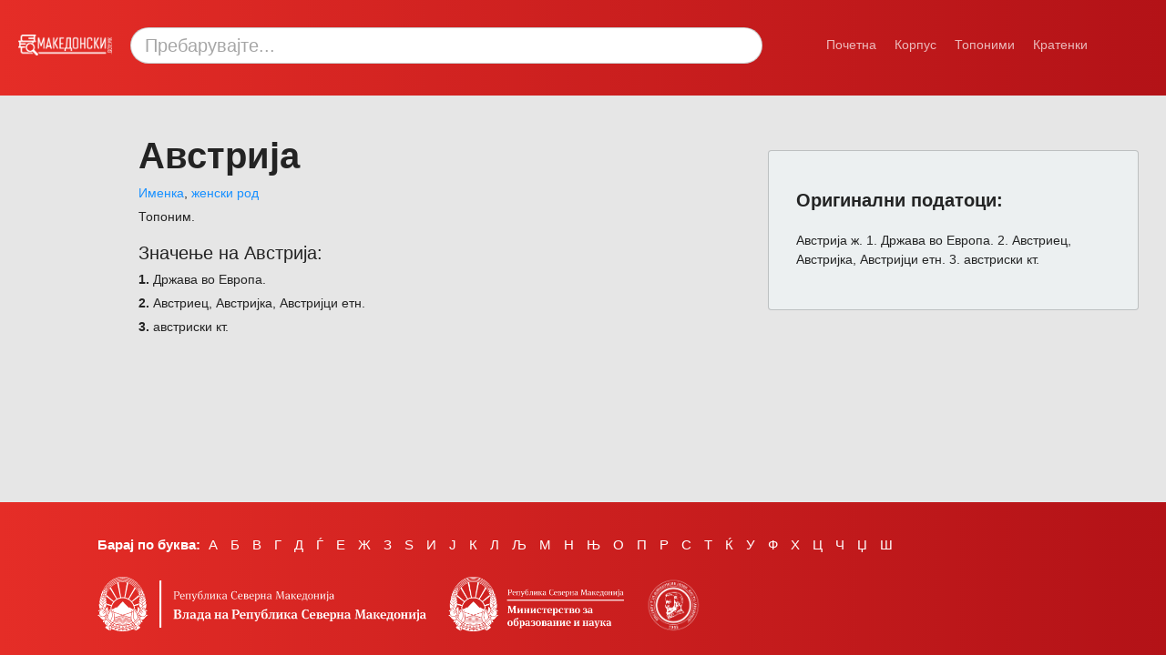

--- FILE ---
content_type: text/html; charset=utf-8
request_url: https://makedonski.gov.mk/corpus/l/avstrija-zh
body_size: 4279
content:

<!DOCTYPE html>
<html lang='mk'>
    <head>
        <title>Австрија | Македонски.гов.мк</title>
        <link rel="icon" href="/assets/favicon.png"/>

        

<meta charset="utf-8" />
<meta http-equiv="X-UA-Compatible" content="IE=edge,chrome=1" />
<meta content="width=device-width, initial-scale=1.0, maximum-scale=1.0, user-scalable=0" name="viewport" />
<meta name="viewport" content="width=device-width" />
<meta name="theme-color" content="#333333">

<meta name="description" content="Македонски.гов.мк - Официјален толковен речник на македонскиот јазик.">
<meta property="fb:app_id" content="892208661550168" />
<meta property="og:url" content="/corpus/l/avstrija-zh" />
<meta property="og:image" content="/assets/img/makedonski-gov-mk.png" />
<meta property="og:type" content="website" />
<meta property="og:description" content="Македонски.гов.мк - Официјален толковен речник на македонскиот јазик." />

<script async src="https://www.googletagmanager.com/gtag/js?id=G-996D5PBZZ1"></script>
<script>
    window.dataLayer = window.dataLayer || [];
    function gtag(){dataLayer.push(arguments);}
    gtag('js', new Date());

    gtag('config', 'G-996D5PBZZ1');
</script>

        
<link href="https://cdn.jsdelivr.net/npm/halfmoon@1.1.1/css/halfmoon-variables.min.css" rel="stylesheet" />
<link rel="stylesheet" href="/assets/css/style.css">
<link rel="stylesheet" href="/assets/css/variables.css">

<script src="https://kit.fontawesome.com/4d69bddfe9.js" crossorigin="anonymous"></script>
    </head>

    <body
        class="with-custom-webkit-scrollbars with-custom-css-scrollbars"
        data-dm-shortcut-enabled="true"
        data-sidebar-shortcut-enabled="true"
        data-set-preferred-mode-onload="true">

        <div id="modal-div"></div>

        <div 
            class="page-wrapper with-sidebar" 
            data-sidebar-type="overlayed-all">

            <div class="sticky-alerts"></div>

            


<div class="sidebar-overlay" onclick="halfmoon.toggleSidebar()"></div>

<div class="sidebar">
    <div class="sidebar-menu">

        

        <h5 class="sidebar-title">Мени</h5>
        <div class="sidebar-divider"></div>

        <a href="/" class="sidebar-link sidebar-link-with-icon ">
            <span class="sidebar-icon">
                <i class="fas fa-home"></i>
            </span>
            Почетна
        </a>

        <a href="/corpus" class="sidebar-link sidebar-link-with-icon ">
            <span class="sidebar-icon">
                <i class="fas fa-book"></i>
            </span>
            Корпус
        </a>

        <a href="/corpus/toponimi" class="sidebar-link sidebar-link-with-icon ">
            <span class="sidebar-icon">
                <i class="fas fa-atlas"></i>
            </span>
            Топоними
        </a>

        <a href="/corpus/kratenki" class="sidebar-link sidebar-link-with-icon ">
            <span class="sidebar-icon">
                <i class="fas fa-sort-alpha-down"></i>
            </span>
            Кратенки
        </a>

        <button class="sidebar-link sidebar-link-with-icon" type="button" onclick="halfmoon.toggleDarkMode()" aria-label="Смени режим: темен или светол.">
            <span class="sidebar-icon">
                <i class="fas fa-adjust"></i>
            </span>
            Промени режим
        </button>

        <br />

    </div>
</div>


            <div id="main-content" class="content-wrapper d-flex align-items-end flex-column">
                <section id="content-block" class="w-full">
                    
<div row="container">
    


<div class="background-index bg-brand-gradient m-0 p-0 py-20">
    <div class="content my-0 mx-20">
        <div class="row align-items-center">
            <div class="col-8 col-md-1 order-6 order-sm-1">
                <div class='text-center'>
                    <a href="/" title="Врати се кон насловната страна">
                        <img src="/assets/img/logo.png" class='w-three-quarter w-md-full img-fluid' alt="Лого на Македонски.гов.мк">
                    </a>
                </div>
            </div>

            <div class="col-12 col-md-7 order-12 order-sm-6 p-20 p-sm-10 pl-sm-20">
                <form class="form-inline mb-5" name="search-form" action="/corpus/toponimi" method="GET" required="required">
                    <input type="search" id="main-search" class="main-search form-control" placeholder="Пребарувајте..." name="q" >
                </form>
            </div>

            <div class="col-2 col-md-4 order-1 order-sm-12 text-right p-sm-10 ">
                


    
    <div class="d-none d-sm-block">
        <div class="header-menu text-middle">
            <div class="header-menu-group d-inline-flex">
                <div class="d-inline-flex">
                    <a href="/" class="header-link ">
                        Почетна
                    </a>
                </div>
                <div class="d-inline-flex">
                    <a href="/corpus" class="header-link  ml-20">
                        Корпус
                    </a>
                </div>
                <div class="d-inline-flex">
                    <a href="/corpus/toponimi" class="header-link  ml-20">
                        Топоними
                    </a>
                </div>
                <div class="d-inline-flex">
                    <a href="/corpus/kratenki" class="header-link  ml-20">
                        Кратенки
                    </a>
                </div>
            </div>
            <div class="d-inline-flex">
                <button class="btn btn-link text-white ml-20" type="button" onclick="halfmoon.toggleDarkMode()" aria-label="Смени режим: темен или светол.">
                    <i class="fas fa-adjust"></i>
                </button>
            </div>
        </div>
    </div>
    <div class="d-block d-sm-none">
        <div class="navbar-content">
            <button class="btn btn-link text-white" type="button" onclick="halfmoon.toggleSidebar()">
                <i class="fa fa-bars" aria-hidden="true"></i>
                <span class="sr-only">Toggle sidebar</span>
            </button>
        </div>
    </div>

            </div>
        </div>
    </div>
</div>

    
    <div class="content">
        <div class="row">
            <div class="col-12 col-md-1">
            </div>
        
            <div class="col-12 col-md-7 px-0 px-sm-20">
                
                <!-- LEXEME NAME -->
                <h1 class="p-0 mb-5 font-weight-bold">
                    Австрија 
                    
                </h1>

                <!-- POS TAGS -->
                <p class="p-0 m-0 mb-5">
                    
                        <a class="text-decoration-none" title="Менливи зборови што означуваат поим за некој предмет и за сето она што го сметаме за опредметено.">Именка</a>,
                        <a class="text-decoration-none" title="Именката е во женски род во својата еднинска форма.">женски род</a>
                    
                </p>
                
                <!-- TOPONYM, TOPICS, WORD TYPE -->
                
                    <p class="p-0 m-0">
                        
                            Топоним. 
                        

                        

                        
                    </p>
                

                <!-- DEMINUTIVE, HYPOKORISTIC, PLUR_TYPE, STATUS, RARE -->
                <p class="p-0 m-0">
                    

                    

                    

                    

                    
                </p>
                
                <!-- LINK TO & COMPARE TO -->
                
                

                <!-- LEXEME SHORT DESCRIPTION -->
                

                <!-- LEXEME LONG DESCRIPTION -->
                

                <!-- LEXEME MEANINGS -->
                <div class='content px-0 mx-0 mt-15'>
                    
                        <h3 class="content-title p-0 mb-5">
                            Значење на Австрија:
                        </h3>
                            
                        
                            
                                <p class="mt-0 mb-5">
                                    <strong>1.</strong>
                                    

                                    

                                    

                                    Држава во Европа.
                                </p>
                                
                                

                                
                            
                                <p class="mt-0 mb-5">
                                    <strong>2.</strong>
                                    

                                    

                                    

                                    Австриец, Австријка, Австријци етн.
                                </p>
                                
                                

                                
                            
                                <p class="mt-0 mb-5">
                                    <strong>3.</strong>
                                    

                                    

                                    

                                     австриски кт.
                                </p>
                                
                                

                                
                            
                        

                    
                    </p>
                </div>

                <!-- LEXEME DERIVATES -->
                <div class='content px-0 mx-0 mt-15'>
                    
                        

                        
                        
                        

                        

                        

                        

                        

                        

                        

                        
                    
                </div>

                <!-- PHRASE -->
                <div class='content px-0 mx-0 mt-15'>
                    
                </div>

                
            </div>

            <div class="col-12 col-md-4">
                <div class="card bg-light-lm bg-dark-dm mx-0">
                    <h2 class="card-title">
                        <strong>Оригинални податоци:</strong>
                        <button class="btn btn-link" data-toggle="tooltip" data-title="Податоци за овој збор како што се појавуваат во пишаниот толковен речник." data-placement="bottom" type="button">
                            <i class="fas fa-info-circle"></i>
                        </button>
                    </h2>
                    <p>Австрија ж. 1. Држава во Европа. 2. Австриец, Австријка, Австријци етн. 3.  австриски кт.</p>
                </div>
            </div>
        </div>
    </div>

</div>

                </section>

                

<section id="footer" class="bg-brand-gradient text-white pt-20 pb-10 mt-auto w-full">
    <div class="container-fluid">
        <div class="row">
            <div class="col-12 col-sm-1"></div>
            <div class="col-12 col-sm-11">
                <div class="search-by-letter px-20 px-sm-0">
    <p class="d-sm-inline-flex font-weight-bold">Барај по буква:</p>

    <a href="/bukva/%D0%B0" title="Зборови кои почнуваат на буквата А.">
        <span class='letter'>А</span>
    </a>

    <a href="/bukva/%D0%B1" title="Зборови кои почнуваат на буквата Б.">
        <span class='letter'>Б</span>
    </a>

    <a href="/bukva/%D0%B2" title="Зборови кои почнуваат на буквата В.">
        <span class='letter'>В</span>
    </a>

    <a href="/bukva/%D0%B3" title="Зборови кои почнуваат на буквата Г.">
        <span class='letter'>Г</span>
    </a>

    <a href="/bukva/%D0%B4" title="Зборови кои почнуваат на буквата Д.">
        <span class='letter'>Д</span>
    </a>

    <a href="/bukva/%D1%93" title="Зборови кои почнуваат на буквата Ѓ.">
        <span class='letter'>Ѓ</span>
    </a>

    <a href="/bukva/%D0%B5" title="Зборови кои почнуваат на буквата Е.">
        <span class='letter'>Е</span>
    </a>

    <a href="/bukva/%D0%B6" title="Зборови кои почнуваат на буквата Ж.">
        <span class='letter'>Ж</span>
    </a>

    <a href="/bukva/%D0%B7" title="Зборови кои почнуваат на буквата З.">
        <span class='letter'>З</span>
    </a>

    <a href="/bukva/%D1%95" title="Зборови кои почнуваат на буквата Ѕ.">
        <span class='letter'>Ѕ</span>
    </a>

    <a href="/bukva/%D0%B8" title="Зборови кои почнуваат на буквата И.">
        <span class='letter'>И</span>
    </a>

    <a href="/bukva/%D1%98" title="Зборови кои почнуваат на буквата Ј.">
        <span class='letter'>Ј</span>
    </a>

    <a href="/bukva/%D0%BA" title="Зборови кои почнуваат на буквата К.">
        <span class='letter'>К</span>
    </a>

    <a href="/bukva/%D0%BB" title="Зборови кои почнуваат на буквата Л.">
        <span class='letter'>Л</span>
    </a>

    <a href="/bukva/%D1%99" title="Зборови кои почнуваат на буквата Љ.">
        <span class='letter'>Љ</span>
    </a>

    <a href="/bukva/%D0%BC" title="Зборови кои почнуваат на буквата М.">
        <span class='letter'>М</span>
    </a>

    <a href="/bukva/%D0%BD" title="Зборови кои почнуваат на буквата Н.">
        <span class='letter'>Н</span>
    </a>

    <a href="/bukva/%D1%9A" title="Зборови кои почнуваат на буквата Њ.">
        <span class='letter'>Њ</span>
    </a>

    <a href="/bukva/%D0%BE" title="Зборови кои почнуваат на буквата О.">
        <span class='letter'>О</span>
    </a>

    <a href="/bukva/%D0%BF" title="Зборови кои почнуваат на буквата П.">
        <span class='letter'>П</span>
    </a>

    <a href="/bukva/%D1%80" title="Зборови кои почнуваат на буквата Р.">
        <span class='letter'>Р</span>
    </a>

    <a href="/bukva/%D1%81" title="Зборови кои почнуваат на буквата С.">
        <span class='letter'>С</span>
    </a>

    <a href="/bukva/%D1%82" title="Зборови кои почнуваат на буквата Т.">
        <span class='letter'>Т</span>
    </a>

    <a href="/bukva/%D1%9C" title="Зборови кои почнуваат на буквата Ќ.">
        <span class='letter'>Ќ</span>
    </a>

    <a href="/bukva/%D1%83" title="Зборови кои почнуваат на буквата У.">
        <span class='letter'>У</span>
    </a>

    <a href="/bukva/%D1%84" title="Зборови кои почнуваат на буквата Ф.">
        <span class='letter'>Ф</span>
    </a>

    <a href="/bukva/%D1%85" title="Зборови кои почнуваат на буквата Х.">
        <span class='letter'>Х</span>
    </a>

    <a href="/bukva/%D1%86" title="Зборови кои почнуваат на буквата Ц.">
        <span class='letter'>Ц</span>
    </a>

    <a href="/bukva/%D1%87" title="Зборови кои почнуваат на буквата Ч.">
        <span class='letter'>Ч</span>
    </a>

    <a href="/bukva/%D1%9F" title="Зборови кои почнуваат на буквата Џ.">
        <span class='letter'>Џ</span>
    </a>

    <a href="/bukva/%D1%88" title="Зборови кои почнуваат на буквата Ш.">
        <span class='letter'>Ш</span>
    </a>
</div>
            </div>
        </div>
        <div class="row">
            <div class="col-12 col-sm-1"></div>
            <div class="col-12 col-sm-11">
                <div class="logos">
                    <a href="https://vlada.mk/">
                        <img src="/assets/img/logo_vrsm_mk.svg" class="img-fluid px-20 py-10 px-sm-0" style="height:80px"/>
                    </a>
                    <a href="https://mon.gov.mk/">
                        <img src="/assets/img/logo_mon.png" class="img-fluid px-20 py-10 px-sm-0 pl-sm-20" style="height:80px"/>
                    </a>
                    <a href="http://imj.ukim.edu.mk">
                        <img src="/assets/img/logo_kpm.png" class="img-fluid px-20 py-10 px-sm-0 pl-sm-20" style="height:80px"/>
                    </a>
                </div>
            </div>
        </div>
    </div>
</section>

            </div>


        </div>
        
        

<script src="https://cdn.jsdelivr.net/npm/halfmoon@1.1.1/js/halfmoon.min.js"></script>
<script src="https://cdn.jsdelivr.net/npm/chart.js@3.1.0/dist/chart.min.js"></script>


        

        

        <script type="text/javascript">
    var mainSearch = document.getElementById("main-search");

    halfmoon.keydownHandler = function(event) {
      event = event || window.event;
      if (!(document.querySelector("input:focus") || document.querySelector("textarea:focus") || document.querySelector("select:focus"))) {
        if (event.which == 191 || event.which == 189) {
          mainSearch.focus();
          event.preventDefault();
        }
      }
    }
</script>

    </body>
</html>


--- FILE ---
content_type: text/css
request_url: https://makedonski.gov.mk/assets/css/style.css
body_size: 17921
content:
ul {
    list-style: disc inside !important;
}

.bg-lm-brand-gradient {
    background: var(--brand-color);
    background: linear-gradient(90deg, var(--brand-color) 0%, var(--brand-color-dark) 100%);
}

.bg-brand-gradient {
    background: var(--brand-color);
    background: linear-gradient(90deg, var(--brand-color) 0%, var(--brand-color-dark) 100%);
}

.dark-mode .bg-brand-gradient {
    background: var(--dark-color);
    background: linear-gradient(90deg, var(--dark-color) 0%, var(--dark-color-dark) 100%);
}

/*** HEADER ***********************************************************/
.header-menu {
    height: auto;
}

.header-menu-group {
    text-align: center;
    color: #E6E6E6;
}

.header-menu-group .header-link {
    color: rgba(255, 255, 255, 0.7);
    line-height: 2em;
    font-weight: 400;
    font-size: 1em;
}

a.header-link.active {
    color: #ffffff;
    font-weight: bold;
}

.header-menu-group .header-link:hover,
.header-menu-group .header-link:focus {
    color: #ffffff;
    text-decoration: none;
}

.header-menu-group .header-link:focus-visible {
    outline: none;
}

/*** SEARCH ***********************************************************/

.main-search.form-control {
    display: block;
    width: 100%;
    height: 4rem;
    padding-left: 1.5rem;
    padding-right: 1.5rem;
    border-radius: 3rem;
    font-size: 2rem;
}

.main-search.form-control:focus,
.main-search.form-control:hover {
    box-shadow: var(--lm-shadow);
    outline: 0;
}

.dark-mode .main-search-form-control {
    background-color: var(--lm-input-bg-color);
    border-color: var(--lm-input-border-color);
    -moz-box-shadow: var(--lm-input-box-shadow);
    -webkit-box-shadow: var(--lm-input-box-shadow);
    box-shadow: var(--lm-input-box-shadow);
}

.dark-mode .main-search-form-control:hover {
    color: var(--lm-input-text-color-hover);
    background-color: var(--lm-input-bg-color-hover);
    border-color: var(--lm-input-border-color-hover);
    box-shadow: 0 1px 6px rgb(32 33 36 / 36%);
}

.dark-mode .main-search-form-control:focus {
    color: var(--lm-input-text-color-focus);
    background-color: var(--lm-input-bg-color-focus);
    border-color: var(--lm-input-border-color-focus);
    -moz-box-shadow: var(--lm-input-box-shadow-focus);
    -webkit-box-shadow: var(--lm-input-box-shadow-focus);
    box-shadow: var(--lm-input-box-shadow-focus);
    outline: 0;
}

.dark-mode .main-search-form-control::-webkit-input-placeholder,
.dark-mode .main-search-form-control:-moz-placeholder,
.dark-mode .main-search-form-control::-moz-placeholder,
.dark-mode .main-search-form-control:-ms-input-placeholder {
    color: rgba(51, 51, 51, 0.5)
}


.search-by-letter {
    color: #ffffff !important;
    line-height: 1.4em;
    font-size: 1.1em;
}

.search-by-letter a {
    color: #ffffff !important;
    padding: 0 5px
}

/*** SELECT 2 CSS ***********************************************************/

.select2-container {
    min-width: 100% !important;
}

.select2-dropdown {
    background-color: var(--gray-color-very-light) !important;
    border: 1px solid var(--lm-border-color) !important;
    border-radius: var(--base-border-radius) !important;
}

.dark-mode .select2-dropdown {
    background-color: var(--dark-color-dark) !important;
    border: 1px solid var(--dm-border-color) !important;
}

.select2-close-mask {
    background-color: #fff;
    filter: alpha(opacity=0);
}

.select2-container--default .select2-selection--single {
    background-color: var(--lm-input-bg-color) !important;
    border-color: var(--lm-input-border-color) !important;
    border-radius: var(--base-border-radius) !important;
}

.dark-mode .select2-container--default .select2-selection--single {
    background-color: var(--dm-input-bg-color) !important;
    border-color: var(--dm-input-border-color) !important;
}

.select2-container--default .select2-selection--single .select2-selection__rendered {
    color: var(--lm-input-bg-color) !important;
    line-height: 28px;
}

.dark-mode .select2-container--default .select2-selection--single .select2-selection__rendered {
    color: var(--dm-input-bg-color) !important;
}

.select2-container--default .select2-selection--single .select2-selection__placeholder {
    color: var(--lm-input-text-color) !important;
}

.dark-mode .select2-container--default .select2-selection--single .select2-selection__placeholder {
    color: var(--dm-input-text-color) !important;
}

.select2-container--default .select2-selection--single .select2-selection__arrow b {
    border-color: var(--lm-input-text-color) transparent transparent transparent !important;
}

.dark-mode .select2-container--default .select2-selection--single .select2-selection__arrow b {
    border-color: var(--dm-input-text-color) transparent transparent transparent !important;
}

.select2-container--default.select2-container--disabled .select2-selection--single {
    color: var(--lm-input-text-color) !important;
}

.dark-mode .select2-container--default.select2-container--disabled .select2-selection--single {
    color: var(--dm-input-text-color) !important;
}


.select2-container--default.select2-container--disabled .select2-selection--single .select2-selection__clear {
    display: none;
}

.select2-container--default.select2-container--open .select2-selection--single .select2-selection__arrow b {
    border-color: transparent transparent #888 transparent;
    border-width: 0 4px 5px 4px;
}

.select2-container--default .select2-selection--multiple {
    background-color: var(--lm-input-bg-color) !important;
    border-color: var(--lm-input-border-color) !important;
    border-radius: var(--base-border-radius) !important;
}

.dark-mode .select2-container--default .select2-selection--multiple {
    background-color: var(--dm-input-bg-color) !important;
    border-color: var(--dm-input-border-color) !important;
}

.select2-container--default .select2-selection--multiple .select2-selection__rendered {
    box-sizing: border-box;
    list-style: none;
    margin: 0;
    padding: 0 5px;
    width: 100%;
}

.select2-container--default .select2-selection--multiple .select2-selection__rendered li {
    list-style: none;
}

.select2-container--default .select2-selection--multiple .select2-selection__clear {
    cursor: pointer;
    float: right;
    font-weight: bold;
    margin-top: 5px;
    margin-right: 10px;
    padding: 1px;
}

.select2-container--default .select2-selection--multiple .select2-selection__choice {
    background-color: #e4e4e4;
    border: 1px solid #aaa;
    border-radius: 4px;
    cursor: default;
    float: left;
    margin-right: 5px;
    margin-top: 5px;
    padding: 0 5px;
}

.select2-container--default .select2-selection--multiple .select2-selection__choice__remove {
    color: #999;
    cursor: pointer;
    display: inline-block;
    font-weight: bold;
    margin-right: 2px;
}

.select2-container--default .select2-selection--multiple .select2-selection__choice__remove:hover {
    color: #333;
}

.select2-container--default[dir="rtl"] .select2-selection--multiple .select2-selection__choice,
.select2-container--default[dir="rtl"] .select2-selection--multiple .select2-search--inline {
    float: right;
}

.select2-container--default[dir="rtl"] .select2-selection--multiple .select2-selection__choice {
    margin-left: 5px;
    margin-right: auto;
}

.select2-container--default[dir="rtl"] .select2-selection--multiple .select2-selection__choice__remove {
    margin-left: 2px;
    margin-right: auto;
}

.select2-container--default.select2-container--focus .select2-selection--multiple {
    border: solid black 1px;
    outline: 0;
}

.select2-container--default.select2-container--disabled .select2-selection--multiple {
    background-color: #eee;
    cursor: default;
}

.select2-container--default.select2-container--disabled .select2-selection__choice__remove {
    display: none;
}

.select2-container--default.select2-container--open.select2-container--above .select2-selection--single,
.select2-container--default.select2-container--open.select2-container--above .select2-selection--multiple {
    border-top-left-radius: 0;
    border-top-right-radius: 0;
}

.select2-container--default.select2-container--open.select2-container--below .select2-selection--single,
.select2-container--default.select2-container--open.select2-container--below .select2-selection--multiple {
    border-bottom-left-radius: 0;
    border-bottom-right-radius: 0;
}

.select2-container--default .select2-search--dropdown .select2-search__field {
    border: 1px solid #aaa;
}

.select2-container--default .select2-search--inline .select2-search__field {
    background: transparent;
    border: none;
    outline: 0;
    box-shadow: none;
    -webkit-appearance: textfield;
}

.select2-container--default .select2-results>.select2-results__options {
    max-height: 200px;
    overflow-y: auto;
}

.select2-container--default .select2-results__option[role=group] {
    padding: 0;
}

.select2-container--default .select2-results__option[aria-disabled=true] {
    color: #999;
}

.select2-container--default .select2-results__option[aria-selected=true] {
    background-color: #ddd;
}

.select2-container--default .select2-results__option .select2-results__option {
    padding-left: 1em;
}

.select2-container--default .select2-results__option .select2-results__option .select2-results__group {
    padding-left: 0;
}

.select2-container--default .select2-results__option .select2-results__option .select2-results__option {
    margin-left: -1em;
    padding-left: 2em;
}

.select2-container--default .select2-results__option .select2-results__option .select2-results__option .select2-results__option {
    margin-left: -2em;
    padding-left: 3em;
}

.select2-container--default .select2-results__option .select2-results__option .select2-results__option .select2-results__option .select2-results__option {
    margin-left: -3em;
    padding-left: 4em;
}

.select2-container--default .select2-results__option .select2-results__option .select2-results__option .select2-results__option .select2-results__option .select2-results__option {
    margin-left: -4em;
    padding-left: 5em;
}

.select2-container--default .select2-results__option .select2-results__option .select2-results__option .select2-results__option .select2-results__option .select2-results__option .select2-results__option {
    margin-left: -5em;
    padding-left: 6em;
}

.select2-container--default .select2-results__option--highlighted[aria-selected] {
    background-color: #5897fb;
    color: white;
}

.select2-container--default .select2-results__group {
    cursor: default;
    display: block;
    padding: 6px;
}

.select2-container--classic .select2-selection--single {
    background-color: #f7f7f7;
    border: 1px solid #aaa;
    border-radius: 4px;
    outline: 0;
    background-image: -webkit-linear-gradient(top, white 50%, #eeeeee 100%);
    background-image: -o-linear-gradient(top, white 50%, #eeeeee 100%);
    background-image: linear-gradient(to bottom, white 50%, #eeeeee 100%);
    background-repeat: repeat-x;
    filter: progid:DXImageTransform.Microsoft.gradient(startColorstr='#FFFFFFFF', endColorstr='#FFEEEEEE', GradientType=0);
}

.select2-container--classic .select2-selection--single:focus {
    border: 1px solid #5897fb;
}

.select2-container--classic .select2-selection--single .select2-selection__rendered {
    color: #444;
    line-height: 28px;
}

.select2-container--classic .select2-selection--single .select2-selection__clear {
    cursor: pointer;
    float: right;
    font-weight: bold;
    margin-right: 10px;
}

.select2-container--classic .select2-selection--single .select2-selection__placeholder {
    color: #999;
}

.select2-container--classic .select2-selection--single .select2-selection__arrow {
    background-color: #ddd;
    border: none;
    border-left: 1px solid #aaa;
    border-top-right-radius: 4px;
    border-bottom-right-radius: 4px;
    height: 26px;
    position: absolute;
    top: 1px;
    right: 1px;
    width: 20px;
    background-image: -webkit-linear-gradient(top, #eeeeee 50%, #cccccc 100%);
    background-image: -o-linear-gradient(top, #eeeeee 50%, #cccccc 100%);
    background-image: linear-gradient(to bottom, #eeeeee 50%, #cccccc 100%);
    background-repeat: repeat-x;
    filter: progid:DXImageTransform.Microsoft.gradient(startColorstr='#FFEEEEEE', endColorstr='#FFCCCCCC', GradientType=0);
}

.select2-container--classic .select2-selection--single .select2-selection__arrow b {
    border-color: #888 transparent transparent transparent;
    border-style: solid;
    border-width: 5px 4px 0 4px;
    height: 0;
    left: 50%;
    margin-left: -4px;
    margin-top: -2px;
    position: absolute;
    top: 50%;
    width: 0;
}

.select2-container--classic[dir="rtl"] .select2-selection--single .select2-selection__clear {
    float: left;
}

.select2-container--classic[dir="rtl"] .select2-selection--single .select2-selection__arrow {
    border: none;
    border-right: 1px solid #aaa;
    border-radius: 0;
    border-top-left-radius: 4px;
    border-bottom-left-radius: 4px;
    left: 1px;
    right: auto;
}

.select2-container--classic.select2-container--open .select2-selection--single {
    border: 1px solid #5897fb;
}

.select2-container--classic.select2-container--open .select2-selection--single .select2-selection__arrow {
    background: transparent;
    border: none;
}

.select2-container--classic.select2-container--open .select2-selection--single .select2-selection__arrow b {
    border-color: transparent transparent #888 transparent;
    border-width: 0 4px 5px 4px;
}

.select2-container--classic.select2-container--open.select2-container--above .select2-selection--single {
    border-top: none;
    border-top-left-radius: 0;
    border-top-right-radius: 0;
    background-image: -webkit-linear-gradient(top, white 0%, #eeeeee 50%);
    background-image: -o-linear-gradient(top, white 0%, #eeeeee 50%);
    background-image: linear-gradient(to bottom, white 0%, #eeeeee 50%);
    background-repeat: repeat-x;
    filter: progid:DXImageTransform.Microsoft.gradient(startColorstr='#FFFFFFFF', endColorstr='#FFEEEEEE', GradientType=0);
}

.select2-container--classic.select2-container--open.select2-container--below .select2-selection--single {
    border-bottom: none;
    border-bottom-left-radius: 0;
    border-bottom-right-radius: 0;
    background-image: -webkit-linear-gradient(top, #eeeeee 50%, white 100%);
    background-image: -o-linear-gradient(top, #eeeeee 50%, white 100%);
    background-image: linear-gradient(to bottom, #eeeeee 50%, white 100%);
    background-repeat: repeat-x;
    filter: progid:DXImageTransform.Microsoft.gradient(startColorstr='#FFEEEEEE', endColorstr='#FFFFFFFF', GradientType=0);
}

.select2-container--classic .select2-selection--multiple {
    background-color: white;
    border: 1px solid #aaa;
    border-radius: 4px;
    cursor: text;
    outline: 0;
}

.select2-container--classic .select2-selection--multiple:focus {
    border: 1px solid #5897fb;
}

.select2-container--classic .select2-selection--multiple .select2-selection__rendered {
    list-style: none;
    margin: 0;
    padding: 0 5px;
}

.select2-container--classic .select2-selection--multiple .select2-selection__clear {
    display: none;
}

.select2-container--classic .select2-selection--multiple .select2-selection__choice {
    background-color: #e4e4e4;
    border: 1px solid #aaa;
    border-radius: 4px;
    cursor: default;
    float: left;
    margin-right: 5px;
    margin-top: 5px;
    padding: 0 5px;
}

.select2-container--classic .select2-selection--multiple .select2-selection__choice__remove {
    color: #888;
    cursor: pointer;
    display: inline-block;
    font-weight: bold;
    margin-right: 2px;
}

.select2-container--classic .select2-selection--multiple .select2-selection__choice__remove:hover {
    color: #555;
}

.select2-container--classic[dir="rtl"] .select2-selection--multiple .select2-selection__choice {
    float: right;
    margin-left: 5px;
    margin-right: auto;
}

.select2-container--classic[dir="rtl"] .select2-selection--multiple .select2-selection__choice__remove {
    margin-left: 2px;
    margin-right: auto;
}

.select2-container--classic.select2-container--open .select2-selection--multiple {
    border: 1px solid #5897fb;
}

.select2-container--classic.select2-container--open.select2-container--above .select2-selection--multiple {
    border-top: none;
    border-top-left-radius: 0;
    border-top-right-radius: 0;
}

.select2-container--classic.select2-container--open.select2-container--below .select2-selection--multiple {
    border-bottom: none;
    border-bottom-left-radius: 0;
    border-bottom-right-radius: 0;
}

.select2-container--classic .select2-search--dropdown .select2-search__field {
    border: 1px solid #aaa;
    outline: 0;
}

.select2-container--classic .select2-search--inline .select2-search__field {
    outline: 0;
    box-shadow: none;
}

.select2-container--classic .select2-dropdown {
    background-color: white;
    border: 1px solid transparent;
}

.select2-container--classic .select2-dropdown--above {
    border-bottom: none;
}

.select2-container--classic .select2-dropdown--below {
    border-top: none;
}

.select2-container--classic .select2-results>.select2-results__options {
    max-height: 200px;
    overflow-y: auto;
}

.select2-container--classic .select2-results__option[role=group] {
    padding: 0;
}

.select2-container--classic .select2-results__option[aria-disabled=true] {
    color: grey;
}

.select2-container--classic .select2-results__option--highlighted[aria-selected] {
    background-color: #3875d7;
    color: white;
}

.select2-container--classic .select2-results__group {
    cursor: default;
    display: block;
    padding: 6px;
}

.select2-container--classic.select2-container--open .select2-dropdown {
    border-color: #5897fb;
}

--- FILE ---
content_type: text/css
request_url: https://makedonski.gov.mk/assets/css/variables.css
body_size: 98824
content:
:root {

    --white-bg-color: #E6E6E6;
    --dark-color: #191c20;
    --dark-color-light: #25282c;
    --dark-color-dark: #111417;
    --gray-color: #dadfe1;
    --gray-color-light: #ecf0f1;
    --gray-color-very-light: #f7f7f7;
    --gray-color-dark: #bababc;
    --gray-color-very-dark: #47494d;
    --base-html-font-size: 62.5%;
    --base-html-font-size-1600: 75%;
    --base-html-font-size-1920: 87.5%;
    --base-font-size: 1.4rem;
    --base-line-height: 1.5;
    --base-border-width: 1px;
    --base-border-radius: 0.4rem;
    --extra-letter-spacing-size: 0.03rem;
    --lm-base-text-color: rgba(0, 0, 0, 0.85);
    --lm-base-text-color-light: rgba(0, 0, 0, 0.7);
    --lm-base-body-bg-color: var(--white-bg-color);
    --lm-base-body-bg-image: none;
    --lm-horizontal-rule-color: rgba(0, 0, 0, 0.05);
    --lm-border-color: rgba(0, 0, 0, 0.2);
    --dm-base-text-color: rgba(255, 255, 255, 0.8);
    --dm-base-text-color-light: rgba(255, 255, 255, 0.65);
    --dm-base-body-bg-color: var(--dark-color-light);
    --dm-base-body-bg-image: none;
    --dm-horizontal-rule-color: rgba(255, 255, 255, 0.05);
    --dm-border-color: rgba(255, 255, 255, 0.2);
    --heading-font-weight: 400;
    --lm-muted-text-color: rgba(0, 0, 0, 0.6);
    --dm-muted-text-color: rgba(255, 255, 255, 0.6);

    --blue-color: #1890ff;
    --blue-color-light: #45a3fb;
    --blue-color-very-light: #cfe7fd;
    --blue-color-dark: #0d518f;
    --blue-color-very-dark: #172636;
    --blue-box-shadow-color: rgba(24, 144, 255, 0.3);
    --blue-box-shadow-color-darker: rgba(24, 144, 255, 0.6);
    --text-color-on-blue-color-bg: #ffffff;
    
    --indigo-color: #6563ff;
    --indigo-color-light: #857cfc;
    --indigo-color-very-light: #e0dcfe;
    --indigo-color-dark: #383677;
    --indigo-color-very-dark: #1f2130;
    --indigo-box-shadow-color: rgba(101, 99, 255, 0.3);
    --indigo-box-shadow-color-darker: rgba(101, 99, 255, 0.6);
    --text-color-on-indigo-color-bg: #ffffff;
    
    --teal-color: #38b2ac;
    --teal-color-light: #5fc0bd;
    --teal-color-very-light: #d2efee;
    --teal-color-dark: #265758;
    --teal-color-very-dark: #1b2a2d;
    --teal-box-shadow-color: rgba(56, 178, 172, 0.3);
    --teal-box-shadow-color-darker: rgba(56, 178, 172, 0.6);
    --text-color-on-teal-color-bg: #ffffff;
    
    --green-color: #0be881;
    --green-color-light: #81eea8;
    --green-color-very-light: #d5f9e5;
    --green-color-dark: #0d8951;
    --green-color-very-dark: #17312a;
    --green-box-shadow-color: rgba(11, 232, 129, 0.3);
    --green-box-shadow-color-darker: rgba(11, 232, 129, 0.6);
    --text-color-on-green-color-bg: var(--lm-base-text-color);
    
    --yellow-color: #ffcf00;
    --yellow-color-light: #ffe04d;
    --yellow-color-very-light: #fff6cc;
    --yellow-color-dark: #8e7710;
    --yellow-color-very-dark: #302c1d;
    --yellow-box-shadow-color: rgba(255, 207, 0, 0.3);
    --yellow-box-shadow-color-darker: rgba(255, 207, 0, 0.6);
    --text-color-on-yellow-color-bg: var(--lm-base-text-color);
    
    --orange-color: #ed8936;
    --orange-color-light: #f09f53;
    --orange-color-very-light: #fbe6d2;
    --orange-color-dark: #6e4623;
    --orange-color-very-dark: #2e2620;
    --orange-box-shadow-color: rgba(237, 137, 54, 0.3);
    --orange-box-shadow-color-darker: rgba(237, 137, 54, 0.6);
    --text-color-on-orange-color-bg: #ffffff;
    
    --red-color: #ff4d4f;
    --red-color-light: #ed586c;
    --red-color-very-light: #f8d0d9;
    --red-color-dark: #8c0e2e;
    --red-color-very-dark: #301923;
    --red-box-shadow-color: rgba(245, 34, 45, 0.3);
    --red-box-shadow-color-darker: rgba(245, 34, 45, 0.6);
    --text-color-on-red-color-bg: #ffffff;
    
    --pink-color: #ed64a6;
    --pink-color-light: #ee7db7;
    --pink-color-very-light: #f9dced;
    --pink-color-dark: #6d3655;
    --pink-color-very-dark: #2d212d;
    --pink-box-shadow-color: rgba(237, 100, 166, 0.3);
    --pink-box-shadow-color-darker: rgba(237, 100, 166, 0.6);
    --text-color-on-pink-color-bg: #ffffff;
    
    --brand-color: #E52D27;
    /* --brand-color-light: #ee7db7;
    --brand-color-very-light: #f9dced; */
    --brand-color-dark: #b31217;
    --brand-color-very-dark: #2d212d;
    --brand-box-shadow-color: rgba(229, 45, 39, 0.3);
    --brand-box-shadow-color-darker: rgba(181, 18, 23, 0.6);
    --text-color-on-brand-color-bg: #ffffff;
    
    --brand-secondary-color: #FBBD00;


    --primary-color: var(--blue-color);
    --primary-color-light: var(--blue-color-light);
    --primary-color-very-light: var(--blue-color-very-light);
    --primary-color-dark: var(--blue-color-dark);
    --primary-color-very-dark: var(--blue-color-very-dark);
    --primary-box-shadow-color: var(--blue-box-shadow-color);
    --primary-box-shadow-color-darker: var(--blue-box-shadow-color-darker);
    --text-color-on-primary-color-bg: var(--text-color-on-blue-color-bg);
    --success-color: var(--green-color);
    --success-color-light: var(--green-color-light);
    --success-color-very-light: var(--green-color-very-light);
    --success-color-dark: var(--green-color-dark);
    --success-color-very-dark: var(--green-color-very-dark);
    --success-box-shadow-color: var(--green-box-shadow-color);
    --success-box-shadow-color-darker: var(--green-box-shadow-color-darker);
    --text-color-on-success-color-bg: var(--text-color-on-green-color-bg);
    --secondary-color: var(--yellow-color);
    --secondary-color-light: var(--yellow-color-light);
    --secondary-color-very-light: var(--yellow-color-very-light);
    --secondary-color-dark: var(--yellow-color-dark);
    --secondary-color-very-dark: var(--yellow-color-very-dark);
    --secondary-box-shadow-color: var(--yellow-box-shadow-color);
    --secondary-box-shadow-color-darker: var(--yellow-box-shadow-color-darker);
    --text-color-on-secondary-color-bg: var(--text-color-on-yellow-color-bg);
    --danger-color: var(--red-color);
    --danger-color-light: var(--red-color-light);
    --danger-color-very-light: var(--red-color-very-light);
    --danger-color-dark: var(--red-color-dark);
    --danger-color-very-dark: var(--red-color-very-dark);
    --danger-box-shadow-color: var(--red-box-shadow-color);
    --danger-box-shadow-color-darker: var(--red-box-shadow-color-darker);
    --text-color-on-danger-color-bg: var(--text-color-on-red-color-bg);
    --lm-shadow-color: rgba(0, 0, 0, 0.15);
    --dm-shadow-color: rgba(0, 0, 0, 0.4);
    --lm-small-shadow: 0 0.1rem 0.2rem var(--lm-shadow-color);
    --dm-small-shadow: 0 0.1rem 0.6rem var(--dm-shadow-color);
    --lm-shadow: 0 0.2rem 0.4rem var(--lm-shadow-color);
    --dm-shadow: 0 0.2rem 0.8rem var(--dm-shadow-color);
    --lm-large-shadow: 0 0.4rem 0.8rem var(--lm-shadow-color);
    --dm-large-shadow: 0 0.4rem 1.2rem var(--dm-shadow-color);
    --webkit-scrollbar-width-height: 1.4rem;
    --webkit-scrollbar-track-border-width: var(--base-border-width);
    --webkit-scrollbar-thumb-min-width-height: 3rem;
    --webkit-scrollbar-thumb-border-width: 0.4rem;
    --webkit-scrollbar-thumb-border-radius: 1rem;
    --webkit-scrollbar-corner-border-width: var(--base-border-width);
    --lm-webkit-scrollbar-bg-color: transparent;
    --lm-webkit-scrollbar-track-border-color: rgba(0, 0, 0, 0.1);
    --lm-webkit-scrollbar-thumb-bg-color: rgba(0, 0, 0, 0.25);
    --lm-webkit-scrollbar-thumb-bg-color-hover: rgba(0, 0, 0, 0.4);
    --lm-webkit-scrollbar-thumb-border-color: transparent;
    --lm-webkit-scrollbar-thumb-border-color-hover: transparent;
    --lm-webkit-scrollbar-corner-bg-color: transparent;
    --lm-webkit-scrollbar-corner-border-color: rgba(0, 0, 0, 0.1);
    --dm-webkit-scrollbar-bg-color: transparent;
    --dm-webkit-scrollbar-track-border-color: rgba(255, 255, 255, 0.05);
    --dm-webkit-scrollbar-thumb-bg-color: rgba(255, 255, 255, 0.25);
    --dm-webkit-scrollbar-thumb-bg-color-hover: rgba(255, 255, 255, 0.4);
    --dm-webkit-scrollbar-thumb-border-color: transparent;
    --dm-webkit-scrollbar-thumb-border-color-hover: transparent;
    --dm-webkit-scrollbar-corner-bg-color: transparent;
    --dm-webkit-scrollbar-corner-border-color: rgba(255, 255, 255, 0.05);
    --css-scrollbar-width: thin;
    --lm-css-scrollbar-color: var(--lm-webkit-scrollbar-thumb-bg-color) var(--lm-base-body-bg-color);
    --dm-css-scrollbar-color: var(--dm-webkit-scrollbar-thumb-bg-color) var(--dm-base-body-bg-color);
    --sidebar-webkit-scrollbar-width-height: var(--webkit-scrollbar-width-height);
    --sidebar-webkit-scrollbar-track-border-width: var(--webkit-scrollbar-track-border-width);
    --sidebar-webkit-scrollbar-thumb-border-width: var(--webkit-scrollbar-thumb-border-width);
    --sidebar-webkit-scrollbar-thumb-border-radius: var(--webkit-scrollbar-thumb-border-radius);
    --sidebar-webkit-scrollbar-corner-border-width: var(--webkit-scrollbar-corner-border-width);
    --lm-sidebar-webkit-scrollbar-bg-color: var(--lm-webkit-scrollbar-bg-color);
    --lm-sidebar-webkit-scrollbar-track-border-color: var(--lm-webkit-scrollbar-track-border-color);
    --lm-sidebar-webkit-scrollbar-thumb-bg-color: var(--lm-webkit-scrollbar-thumb-bg-color);
    --lm-sidebar-webkit-scrollbar-thumb-bg-color-hover: var(--lm-webkit-scrollbar-thumb-bg-color-hover);
    --lm-sidebar-webkit-scrollbar-thumb-border-color: var(--lm-webkit-scrollbar-thumb-border-color);
    --lm-sidebar-webkit-scrollbar-thumb-border-color-hover: var(--lm-webkit-scrollbar-thumb-border-color-hover);
    --lm-sidebar-webkit-scrollbar-corner-bg-color: var(--lm-webkit-scrollbar-corner-bg-color);
    --lm-sidebar-webkit-scrollbar-corner-border-color: var(--lm-webkit-scrollbar-corner-border-color);
    --dm-sidebar-webkit-scrollbar-bg-color: var(--dm-webkit-scrollbar-bg-color);
    --dm-sidebar-webkit-scrollbar-track-border-color: var(--dm-webkit-scrollbar-track-border-color);
    --dm-sidebar-webkit-scrollbar-thumb-bg-color: var(--dm-webkit-scrollbar-thumb-bg-color);
    --dm-sidebar-webkit-scrollbar-thumb-bg-color-hover: var(--dm-webkit-scrollbar-thumb-bg-color-hover);
    --dm-sidebar-webkit-scrollbar-thumb-border-color: var(--dm-webkit-scrollbar-thumb-border-color);
    --dm-sidebar-webkit-scrollbar-thumb-border-color-hover: var(--dm-webkit-scrollbar-thumb-border-color-hover);
    --dm-sidebar-webkit-scrollbar-corner-bg-color: var(--dm-webkit-scrollbar-corner-bg-color);
    --dm-sidebar-webkit-scrollbar-corner-border-color: var(--dm-webkit-scrollbar-corner-border-color);
    --sidebar-css-scrollbar-width: var(--css-scrollbar-width);
    --lm-sidebar-css-scrollbar-color: var(--lm-webkit-scrollbar-thumb-bg-color) var(--lm-sidebar-bg-color);
    --dm-sidebar-css-scrollbar-color: var(--dm-webkit-scrollbar-thumb-bg-color) var(--dm-sidebar-bg-color);
    --modal-webkit-scrollbar-width-height: var(--webkit-scrollbar-width-height);
    --modal-webkit-scrollbar-track-border-width: var(--webkit-scrollbar-track-border-width);
    --modal-webkit-scrollbar-thumb-border-width: var(--webkit-scrollbar-thumb-border-width);
    --modal-webkit-scrollbar-thumb-border-radius: var(--webkit-scrollbar-thumb-border-radius);
    --modal-webkit-scrollbar-corner-border-width: var(--webkit-scrollbar-corner-border-width);
    --lm-modal-webkit-scrollbar-bg-color: var(--lm-webkit-scrollbar-bg-color);
    --lm-modal-webkit-scrollbar-track-border-color: var(--dm-webkit-scrollbar-track-border-color);
    --lm-modal-webkit-scrollbar-thumb-bg-color: var(--dm-webkit-scrollbar-thumb-bg-color);
    --lm-modal-webkit-scrollbar-thumb-bg-color-hover: var(--dm-webkit-scrollbar-thumb-bg-color-hover);
    --lm-modal-webkit-scrollbar-thumb-border-color: var(--lm-webkit-scrollbar-thumb-border-color);
    --lm-modal-webkit-scrollbar-thumb-border-color-hover: var(--lm-webkit-scrollbar-thumb-border-color-hover);
    --lm-modal-webkit-scrollbar-corner-bg-color: var(--lm-webkit-scrollbar-corner-bg-color);
    --lm-modal-webkit-scrollbar-corner-border-color: var(--lm-webkit-scrollbar-corner-border-color);
    --dm-modal-webkit-scrollbar-bg-color: var(--dm-webkit-scrollbar-bg-color);
    --dm-modal-webkit-scrollbar-track-border-color: var(--dm-webkit-scrollbar-track-border-color);
    --dm-modal-webkit-scrollbar-thumb-bg-color: var(--dm-webkit-scrollbar-thumb-bg-color);
    --dm-modal-webkit-scrollbar-thumb-bg-color-hover: var(--dm-webkit-scrollbar-thumb-bg-color-hover);
    --dm-modal-webkit-scrollbar-thumb-border-color: var(--dm-webkit-scrollbar-thumb-border-color);
    --dm-modal-webkit-scrollbar-thumb-border-color-hover: var(--dm-webkit-scrollbar-thumb-border-color-hover);
    --dm-modal-webkit-scrollbar-corner-bg-color: var(--dm-webkit-scrollbar-corner-bg-color);
    --dm-modal-webkit-scrollbar-corner-border-color: var(--dm-webkit-scrollbar-corner-border-color);
    --modal-css-scrollbar-width: var(--css-scrollbar-width);
    --lm-modal-css-scrollbar-color: var(--dm-webkit-scrollbar-thumb-bg-color) transparent;
    --dm-modal-css-scrollbar-color: var(--dm-webkit-scrollbar-thumb-bg-color) transparent;
    --modal-full-webkit-scrollbar-width-height: var(--webkit-scrollbar-width-height);
    --modal-full-webkit-scrollbar-track-border-width: var(--webkit-scrollbar-track-border-width);
    --modal-full-webkit-scrollbar-thumb-border-width: var(--webkit-scrollbar-thumb-border-width);
    --modal-full-webkit-scrollbar-thumb-border-radius: var(--webkit-scrollbar-thumb-border-radius);
    --modal-full-webkit-scrollbar-corner-border-width: var(--webkit-scrollbar-corner-border-width);
    --lm-modal-full-webkit-scrollbar-bg-color: var(--lm-modal-full-content-bg-color);
    --lm-modal-full-webkit-scrollbar-track-border-color: var(--lm-webkit-scrollbar-track-border-color);
    --lm-modal-full-webkit-scrollbar-thumb-bg-color: var(--lm-webkit-scrollbar-thumb-bg-color);
    --lm-modal-full-webkit-scrollbar-thumb-bg-color-hover: var(--lm-webkit-scrollbar-thumb-bg-color-hover);
    --lm-modal-full-webkit-scrollbar-thumb-border-color: var(--lm-webkit-scrollbar-thumb-border-color);
    --lm-modal-full-webkit-scrollbar-thumb-border-color-hover: var(--lm-webkit-scrollbar-thumb-border-color-hover);
    --lm-modal-full-webkit-scrollbar-corner-bg-color: var(--lm-modal-full-content-bg-color);
    --lm-modal-full-webkit-scrollbar-corner-border-color: var(--lm-webkit-scrollbar-corner-border-color);
    --dm-modal-full-webkit-scrollbar-bg-color: var(--dm-modal-full-content-bg-color);
    --dm-modal-full-webkit-scrollbar-track-border-color: var(--dm-webkit-scrollbar-track-border-color);
    --dm-modal-full-webkit-scrollbar-thumb-bg-color: var(--dm-webkit-scrollbar-thumb-bg-color);
    --dm-modal-full-webkit-scrollbar-thumb-bg-color-hover: var(--dm-webkit-scrollbar-thumb-bg-color-hover);
    --dm-modal-full-webkit-scrollbar-thumb-border-color: var(--dm-webkit-scrollbar-thumb-border-color);
    --dm-modal-full-webkit-scrollbar-thumb-border-color-hover: var(--dm-webkit-scrollbar-thumb-border-color-hover);
    --dm-modal-full-webkit-scrollbar-corner-bg-color: var(--dm-modal-full-content-bg-color);
    --dm-modal-full-webkit-scrollbar-corner-border-color: var(--dm-webkit-scrollbar-corner-border-color);
    --modal-full-css-scrollbar-width: var(--css-scrollbar-width);
    --lm-modal-full-css-scrollbar-color: var(--lm-webkit-scrollbar-thumb-bg-color) var(--lm-modal-full-content-bg-color);
    --dm-modal-full-css-scrollbar-color: var(--dm-webkit-scrollbar-thumb-bg-color) var(--dm-modal-full-content-bg-color);
    --card-webkit-scrollbar-width-height: var(--webkit-scrollbar-width-height);
    --card-webkit-scrollbar-track-border-width: var(--webkit-scrollbar-track-border-width);
    --card-webkit-scrollbar-thumb-border-width: var(--webkit-scrollbar-thumb-border-width);
    --card-webkit-scrollbar-thumb-border-radius: var(--webkit-scrollbar-thumb-border-radius);
    --card-webkit-scrollbar-corner-border-width: var(--webkit-scrollbar-corner-border-width);
    --lm-card-webkit-scrollbar-bg-color: var(--lm-webkit-scrollbar-bg-color);
    --lm-card-webkit-scrollbar-track-border-color: var(--lm-webkit-scrollbar-track-border-color);
    --lm-card-webkit-scrollbar-thumb-bg-color: var(--lm-webkit-scrollbar-thumb-bg-color);
    --lm-card-webkit-scrollbar-thumb-bg-color-hover: var(--lm-webkit-scrollbar-thumb-bg-color-hover);
    --lm-card-webkit-scrollbar-thumb-border-color: var(--lm-webkit-scrollbar-thumb-border-color);
    --lm-card-webkit-scrollbar-thumb-border-color-hover: var(--lm-webkit-scrollbar-thumb-border-color-hover);
    --lm-card-webkit-scrollbar-corner-bg-color: var(--lm-webkit-scrollbar-corner-bg-color);
    --lm-card-webkit-scrollbar-corner-border-color: var(--lm-webkit-scrollbar-corner-border-color);
    --dm-card-webkit-scrollbar-bg-color: var(--dm-webkit-scrollbar-bg-color);
    --dm-card-webkit-scrollbar-track-border-color: var(--dm-webkit-scrollbar-track-border-color);
    --dm-card-webkit-scrollbar-thumb-bg-color: var(--dm-webkit-scrollbar-thumb-bg-color);
    --dm-card-webkit-scrollbar-thumb-bg-color-hover: var(--dm-webkit-scrollbar-thumb-bg-color-hover);
    --dm-card-webkit-scrollbar-thumb-border-color: var(--dm-webkit-scrollbar-thumb-border-color);
    --dm-card-webkit-scrollbar-thumb-border-color-hover: var(--dm-webkit-scrollbar-thumb-border-color-hover);
    --dm-card-webkit-scrollbar-corner-bg-color: var(--dm-webkit-scrollbar-corner-bg-color);
    --dm-card-webkit-scrollbar-corner-border-color: var(--dm-webkit-scrollbar-corner-border-color);
    --card-css-scrollbar-width: var(--css-scrollbar-width);
    --lm-card-css-scrollbar-color: var(--lm-webkit-scrollbar-thumb-bg-color) var(--lm-card-bg-color);
    --dm-card-css-scrollbar-color: var(--dm-webkit-scrollbar-thumb-bg-color) var(--dm-card-bg-color);
    --utility-transparent-track-css-scrollbar-width: var(--css-scrollbar-width);
    --lm-utility-transparent-track-css-scrollbar-color: var(--lm-webkit-scrollbar-thumb-bg-color) transparent;
    --dm-utility-transparent-track-css-scrollbar-color: var(--dm-webkit-scrollbar-thumb-bg-color) transparent;
    --sticky-alerts-top: 0;
    --sticky-alerts-right: 2.4rem;
    --navbar-height: 5rem;
    --navbar-border-width: var(--base-border-width);
    --navbar-horizontal-padding: 1rem;
    --lm-navbar-bg-color: var(--white-bg-color);
    --lm-navbar-bg-image: none;
    --lm-navbar-border-color: rgba(0, 0, 0, 0.2);
    --lm-navbar-box-shadow: none;
    --dm-navbar-bg-color: var(--dark-color-dark);
    --dm-navbar-bg-image: none;
    --dm-navbar-border-color: rgba(0, 0, 0, 0.2);
    --dm-navbar-box-shadow: var(--lm-navbar-box-shadow);
    --navbar-fixed-bottom-height: var(--navbar-height);
    --lm-navbar-fixed-bottom-box-shadow: none;
    --dm-navbar-fixed-bottom-box-shadow: var(--lm-navbar-fixed-bottom-box-shadow);
    --lm-navbar-static-bottom-box-shadow: var(--lm-navbar-fixed-bottom-box-shadow);
    --dm-navbar-static-bottom-box-shadow: var(--lm-navbar-static-bottom-box-shadow);
    --sidebar-width: 26rem;
    --sidebar-border-width: var(--base-border-width);
    --lm-sidebar-bg-color: var(--white-bg-color);
    --lm-sidebar-bg-image: none;
    --lm-sidebar-border-color: rgba(0, 0, 0, 0.2);
    --lm-sidebar-box-shadow: none;
    --dm-sidebar-bg-color: var(--dark-color);
    --dm-sidebar-bg-image: none;
    --dm-sidebar-border-color: rgba(0, 0, 0, 0.2);
    --dm-sidebar-box-shadow: var(--lm-sidebar-box-shadow);
    --sidebar-overlay-bg-color: rgba(0, 0, 0, 0.75);
    --container-width: 100%;
    --container-sm-max-width: 54rem;
    --container-md-max-width: 72rem;
    --container-lg-max-width: 96rem;
    --container-xl-max-width: 114rem;
    --container-fluid-width: 100%;
    --content-and-card-spacing: 3rem;
    --content-and-card-spacing-xs: 2rem;
    --content-and-card-spacing-half: calc(var(--content-and-card-spacing)/2);
    --content-and-card-spacing-xs-half: calc(var(--content-and-card-spacing-xs)/2);
    --content-title-font-size: 2rem;
    --content-title-font-weight: 500;
    --card-border-width: var(--base-border-width);
    --card-border-radius: var(--base-border-radius);
    --card-title-font-size: var(--content-title-font-size);
    --card-title-font-weight: var(--content-title-font-weight);
    --lm-card-text-color: var(--lm-base-text-color);
    --lm-card-bg-color: var(--white-bg-color);
    --lm-card-bg-image: none;
    --lm-card-border-color: rgba(0, 0, 0, 0.2);
    --lm-card-box-shadow: none;
    --dm-card-text-color: var(--dm-base-text-color);
    --dm-card-bg-color: var(--dark-color);
    --dm-card-bg-image: none;
    --dm-card-border-color: rgba(0, 0, 0, 0.2);
    --dm-card-box-shadow: var(--lm-card-box-shadow);
    --v-spacer-height: var(--content-and-card-spacing);
    --v-spacer-height-xs: var(--content-and-card-spacing-xs);
    --lm-link-text-color: var(--primary-color);
    --lm-link-text-color-hover: var(--primary-color-light);
    --dm-link-text-color: var(--primary-color);
    --dm-link-text-color-hover: var(--primary-color-light);
    --button-height: 3.2rem;
    --button-line-height: var(--button-height);
    --button-padding: 0 1.5rem;
    --button-border-width: var(--base-border-width);
    --button-border-radius: var(--base-border-radius);
    --button-outline-width: 1px;
    --button-outline-type: dotted;
    --button-outline-offset: 0.2rem;
    --small-button-height: 2.6rem;
    --small-button-line-height: var(--small-button-height);
    --small-button-padding: 0 1rem;
    --small-button-font-size: 1.2rem;
    --large-button-height: 4rem;
    --large-button-line-height: var(--large-button-height);
    --large-button-padding: 0 2rem;
    --large-button-font-size: 1.8rem;
    --lm-button-text-color: var(--lm-base-text-color-light);
    --lm-button-bg-color: #ffffff;
    --lm-button-bg-image: none;
    --lm-button-border-color: rgba(0, 0, 0, 0.2);
    --lm-button-box-shadow: 0 0.2rem 0 rgba(0, 0, 0, 0.05);
    --lm-button-text-color-hover: var(--lm-button-text-color);
    --lm-button-bg-color-hover: var(--gray-color-very-light);
    --lm-button-bg-image-hover: none;
    --lm-button-border-color-hover: var(--lm-button-border-color);
    --lm-button-box-shadow-hover: var(--lm-button-box-shadow);
    --lm-button-text-color-focus: var(--lm-button-text-color);
    --lm-button-bg-color-focus: var(--lm-button-bg-color);
    --lm-button-bg-image-focus: var(--lm-button-bg-image);
    --lm-button-border-color-focus: var(--lm-button-border-color);
    --lm-button-box-shadow-focus: 0 0 0 0.2rem var(--primary-box-shadow-color-darker);
    --lm-button-outline-color-focus: transparent;
    --dm-button-text-color: var(--dm-base-text-color);
    --dm-button-bg-color: rgba(255, 255, 255, 0.05);
    --dm-button-bg-image: none;
    --dm-button-border-color: rgba(255, 255, 255, 0.025) transparent transparent transparent;
    --dm-button-box-shadow: 0 0.2rem 0 rgba(0, 0, 0, 0.1);
    --dm-button-text-color-hover: var(--dm-button-text-color);
    --dm-button-bg-color-hover: rgba(255, 255, 255, 0.1);
    --dm-button-bg-image-hover: none;
    --dm-button-border-color-hover: var(--dm-button-border-color);
    --dm-button-box-shadow-hover: var(--dm-button-box-shadow);
    --dm-button-text-color-focus: var(--dm-button-text-color);
    --dm-button-bg-color-focus: var(--dm-button-bg-color);
    --dm-button-bg-image-focus: var(--dm-button-bg-image);
    --dm-button-border-color-focus: rgba(0, 0, 0, 0.4);
    --dm-button-box-shadow-focus: 0 0 0 0.2rem var(--primary-box-shadow-color);
    --dm-button-outline-color-focus: transparent;
    --dm-button-alt-text-color: inherit;
    --dm-button-alt-bg-color: rgba(0, 0, 0, 0.15);
    --dm-button-alt-bg-image: none;
    --dm-button-alt-border-color: rgba(0, 0, 0, 0.05);
    --dm-button-alt-box-shadow: 0 0.2rem 0 rgba(0, 0, 0, 0.025);
    --dm-button-alt-text-color-hover: var(--dm-button-alt-text-color);
    --dm-button-alt-bg-color-hover: rgba(0, 0, 0, 0.2);
    --dm-button-alt-bg-image-hover: none;
    --dm-button-alt-border-color-hover: var(--dm-button-alt-border-color);
    --dm-button-alt-box-shadow-hover: var(--dm-button-alt-box-shadow);
    --dm-button-alt-text-color-focus: var(--dm-button-alt-text-color);
    --dm-button-alt-bg-color-focus: var(--dm-button-alt-bg-color);
    --dm-button-alt-bg-image-focus: var(--dm-button-alt-bg-image);
    --dm-button-alt-border-color-focus: inherit;
    --dm-button-alt-box-shadow-focus: var(--dm-button-alt-box-shadow);
    --dm-button-alt-outline-color-focus: transparent;
    --lm-button-link-text-color: var(--primary-color);
    --lm-button-link-bg-color: transparent;
    --lm-button-link-bg-image: none;
    --lm-button-link-border-color: transparent;
    --lm-button-link-box-shadow: none;
    --lm-button-link-text-color-hover: var(--primary-color-light);
    --lm-button-link-bg-color-hover: var(--lm-button-link-bg-color);
    --lm-button-link-bg-image-hover: none;
    --lm-button-link-border-color-hover: var(--lm-button-link-border-color);
    --lm-button-link-box-shadow-hover: var(--lm-button-link-box-shadow);
    --lm-button-link-text-color-focus: var(--lm-button-link-text-color);
    --lm-button-link-bg-color-focus: var(--lm-button-link-bg-color);
    --lm-button-link-bg-image-focus: var(--lm-button-link-bg-image);
    --lm-button-link-border-color-focus: var(--lm-button-link-border-color);
    --lm-button-link-box-shadow-focus: var(--lm-button-box-shadow-focus);
    --lm-button-link-outline-color-focus: var(--lm-button-outline-color-focus);
    --dm-button-link-text-color: var(--primary-color);
    --dm-button-link-bg-color: transparent;
    --dm-button-link-bg-image: none;
    --dm-button-link-border-color: transparent;
    --dm-button-link-box-shadow: none;
    --dm-button-link-text-color-hover: var(--primary-color-light);
    --dm-button-link-bg-color-hover: var(--dm-button-link-bg-color);
    --dm-button-link-bg-image-hover: none;
    --dm-button-link-border-color-hover: var(--dm-button-link-border-color);
    --dm-button-link-box-shadow-hover: var(--dm-button-link-box-shadow);
    --dm-button-link-text-color-focus: var(--dm-button-link-text-color);
    --dm-button-link-bg-color-focus: var(--dm-button-link-bg-color);
    --dm-button-link-bg-image-focus: var(--dm-button-link-bg-image);
    --dm-button-link-border-color-focus: var(--dm-button-link-border-color);
    --dm-button-link-box-shadow-focus: var(--dm-button-box-shadow-focus);
    --dm-button-link-outline-color-focus: var(--dm-button-outline-color-focus);
    --lm-button-primary-text-color: var(--text-color-on-primary-color-bg);
    --lm-button-primary-bg-color: var(--primary-color);
    --lm-button-primary-bg-image: none;
    --lm-button-primary-border-color: var(--primary-color);
    --lm-button-primary-box-shadow: var(--lm-button-box-shadow);
    --lm-button-primary-text-color-hover: var(--lm-button-primary-text-color);
    --lm-button-primary-bg-color-hover: var(--primary-color-light);
    --lm-button-primary-bg-image-hover: none;
    --lm-button-primary-border-color-hover: var(--primary-color-light);
    --lm-button-primary-box-shadow-hover: var(--lm-button-primary-box-shadow);
    --lm-button-primary-text-color-focus: var(--lm-button-primary-text-color);
    --lm-button-primary-bg-color-focus: var(--lm-button-primary-bg-color);
    --lm-button-primary-bg-image-focus: var(--lm-button-primary-bg-image);
    --lm-button-primary-border-color-focus: var(--lm-button-primary-border-color);
    --lm-button-primary-box-shadow-focus: 0 0 0 0.3rem var(--primary-box-shadow-color);
    --lm-button-primary-outline-color-focus: var(--lm-button-outline-color-focus);
    --dm-button-primary-text-color: var(--text-color-on-primary-color-bg);
    --dm-button-primary-bg-color: var(--primary-color);
    --dm-button-primary-bg-image: none;
    --dm-button-primary-border-color: var(--primary-color);
    --dm-button-primary-box-shadow: var(--dm-button-box-shadow);
    --dm-button-primary-text-color-hover: var(--dm-button-primary-text-color);
    --dm-button-primary-bg-color-hover: var(--primary-color-light);
    --dm-button-primary-bg-image-hover: none;
    --dm-button-primary-border-color-hover: var(--primary-color-light);
    --dm-button-primary-box-shadow-hover: var(--dm-button-primary-box-shadow);
    --dm-button-primary-text-color-focus: var(--dm-button-primary-text-color);
    --dm-button-primary-bg-color-focus: var(--dm-button-primary-bg-color);
    --dm-button-primary-bg-image-focus: var(--dm-button-primary-bg-image);
    --dm-button-primary-border-color-focus: var(--dm-button-primary-border-color);
    --dm-button-primary-box-shadow-focus: 0 0 0 0.3rem var(--primary-box-shadow-color);
    --dm-button-primary-outline-color-focus: var(--dm-button-outline-color-focus);
    --lm-button-success-text-color: var(--text-color-on-success-color-bg);
    --lm-button-success-bg-color: var(--success-color);
    --lm-button-success-bg-image: none;
    --lm-button-success-border-color: var(--success-color);
    --lm-button-success-box-shadow: var(--lm-button-box-shadow);
    --lm-button-success-text-color-hover: var(--lm-button-success-text-color);
    --lm-button-success-bg-color-hover: var(--success-color-light);
    --lm-button-success-bg-image-hover: none;
    --lm-button-success-border-color-hover: var(--success-color-light);
    --lm-button-success-box-shadow-hover: var(--lm-button-success-box-shadow);
    --lm-button-success-text-color-focus: var(--lm-button-success-text-color);
    --lm-button-success-bg-color-focus: var(--lm-button-success-bg-color);
    --lm-button-success-bg-image-focus: var(--lm-button-success-bg-image);
    --lm-button-success-border-color-focus: var(--lm-button-success-border-color);
    --lm-button-success-box-shadow-focus: 0 0 0 0.3rem var(--success-box-shadow-color);
    --lm-button-success-outline-color-focus: var(--lm-button-outline-color-focus);
    --dm-button-success-text-color: var(--text-color-on-success-color-bg);
    --dm-button-success-bg-color: var(--success-color);
    --dm-button-success-bg-image: none;
    --dm-button-success-border-color: var(--success-color);
    --dm-button-success-box-shadow: var(--dm-button-box-shadow);
    --dm-button-success-text-color-hover: var(--dm-button-success-text-color);
    --dm-button-success-bg-color-hover: var(--success-color-light);
    --dm-button-success-bg-image-hover: none;
    --dm-button-success-border-color-hover: var(--success-color-light);
    --dm-button-success-box-shadow-hover: var(--dm-button-success-box-shadow);
    --dm-button-success-text-color-focus: var(--dm-button-success-text-color);
    --dm-button-success-bg-color-focus: var(--dm-button-success-bg-color);
    --dm-button-success-bg-image-focus: var(--dm-button-success-bg-image);
    --dm-button-success-border-color-focus: var(--dm-button-success-border-color);
    --dm-button-success-box-shadow-focus: 0 0 0 0.3rem var(--success-box-shadow-color);
    --dm-button-success-outline-color-focus: var(--dm-button-outline-color-focus);
    --lm-button-secondary-text-color: var(--text-color-on-secondary-color-bg);
    --lm-button-secondary-bg-color: var(--secondary-color);
    --lm-button-secondary-bg-image: none;
    --lm-button-secondary-border-color: var(--secondary-color);
    --lm-button-secondary-box-shadow: var(--lm-button-box-shadow);
    --lm-button-secondary-text-color-hover: var(--lm-button-secondary-text-color);
    --lm-button-secondary-bg-color-hover: var(--secondary-color-light);
    --lm-button-secondary-bg-image-hover: none;
    --lm-button-secondary-border-color-hover: var(--secondary-color-light);
    --lm-button-secondary-box-shadow-hover: var(--lm-button-secondary-box-shadow);
    --lm-button-secondary-text-color-focus: var(--lm-button-secondary-text-color);
    --lm-button-secondary-bg-color-focus: var(--lm-button-secondary-bg-color);
    --lm-button-secondary-bg-image-focus: var(--lm-button-secondary-bg-image);
    --lm-button-secondary-border-color-focus: var(--lm-button-secondary-border-color);
    --lm-button-secondary-box-shadow-focus: 0 0 0 0.3rem var(--secondary-box-shadow-color);
    --lm-button-secondary-outline-color-focus: var(--lm-button-outline-color-focus);
    --dm-button-secondary-text-color: var(--text-color-on-secondary-color-bg);
    --dm-button-secondary-bg-color: var(--secondary-color);
    --dm-button-secondary-bg-image: none;
    --dm-button-secondary-border-color: var(--secondary-color);
    --dm-button-secondary-box-shadow: var(--dm-button-box-shadow);
    --dm-button-secondary-text-color-hover: var(--dm-button-secondary-text-color);
    --dm-button-secondary-bg-color-hover: var(--secondary-color-light);
    --dm-button-secondary-bg-image-hover: none;
    --dm-button-secondary-border-color-hover: var(--secondary-color-light);
    --dm-button-secondary-box-shadow-hover: var(--dm-button-secondary-box-shadow);
    --dm-button-secondary-text-color-focus: var(--dm-button-secondary-text-color);
    --dm-button-secondary-bg-color-focus: var(--dm-button-secondary-bg-color);
    --dm-button-secondary-bg-image-focus: var(--dm-button-secondary-bg-image);
    --dm-button-secondary-border-color-focus: var(--dm-button-secondary-border-color);
    --dm-button-secondary-box-shadow-focus: 0 0 0 0.3rem var(--secondary-box-shadow-color);
    --dm-button-secondary-outline-color-focus: var(--dm-button-outline-color-focus);
    --lm-button-danger-text-color: var(--text-color-on-danger-color-bg);
    --lm-button-danger-bg-color: var(--danger-color);
    --lm-button-danger-bg-image: none;
    --lm-button-danger-border-color: var(--danger-color);
    --lm-button-danger-box-shadow: var(--lm-button-box-shadow);
    --lm-button-danger-text-color-hover: var(--lm-button-danger-text-color);
    --lm-button-danger-bg-color-hover: var(--danger-color-light);
    --lm-button-danger-bg-image-hover: none;
    --lm-button-danger-border-color-hover: var(--danger-color-light);
    --lm-button-danger-box-shadow-hover: var(--lm-button-danger-box-shadow);
    --lm-button-danger-text-color-focus: var(--lm-button-danger-text-color);
    --lm-button-danger-bg-color-focus: var(--lm-button-danger-bg-color);
    --lm-button-danger-bg-image-focus: var(--lm-button-danger-bg-image);
    --lm-button-danger-border-color-focus: var(--lm-button-danger-border-color);
    --lm-button-danger-box-shadow-focus: 0 0 0 0.3rem var(--danger-box-shadow-color);
    --lm-button-danger-outline-color-focus: var(--lm-button-outline-color-focus);
    --dm-button-danger-text-color: var(--text-color-on-danger-color-bg);
    --dm-button-danger-bg-color: var(--danger-color);
    --dm-button-danger-bg-image: none;
    --dm-button-danger-border-color: var(--danger-color);
    --dm-button-danger-box-shadow: var(--dm-button-box-shadow);
    --dm-button-danger-text-color-hover: var(--dm-button-danger-text-color);
    --dm-button-danger-bg-color-hover: var(--danger-color-light);
    --dm-button-danger-bg-image-hover: none;
    --dm-button-danger-border-color-hover: var(--danger-color-light);
    --dm-button-danger-box-shadow-hover: var(--dm-button-danger-box-shadow);
    --dm-button-danger-text-color-focus: var(--dm-button-danger-text-color);
    --dm-button-danger-bg-color-focus: var(--dm-button-danger-bg-color);
    --dm-button-danger-bg-image-focus: var(--dm-button-danger-bg-image);
    --dm-button-danger-border-color-focus: var(--dm-button-danger-border-color);
    --dm-button-danger-box-shadow-focus: 0 0 0 0.3rem var(--danger-box-shadow-color);
    --dm-button-danger-outline-color-focus: var(--dm-button-outline-color-focus);
    --button-rounded-border-radius: var(--button-height);
    --small-button-rounded-border-radius: var(--small-button-height);
    --large-button-rounded-border-radius: var(--large-button-height);
    --code-font-size: 1.2rem;
    --code-line-height: var(--base-line-height);
    --code-padding: 0.1rem 0.5rem;
    --code-margin: 0 0.1rem;
    --code-border-width: var(--base-border-width);
    --code-border-radius: 0.2rem;
    --lm-code-text-color: var(--lm-base-text-color);
    --lm-code-bg-color: var(--gray-color-light);
    --lm-code-border-color: rgba(0, 0, 0, 0.05);
    --dm-code-text-color: var(--dm-base-text-color);
    --dm-code-bg-color: rgba(0, 0, 0, 0.1);
    --dm-code-border-color: rgba(0, 0, 0, 0.15);
    --kbd-font-size: var(--code-font-size);
    --kbd-line-height: var(--code-line-height);
    --kbd-padding: var(--code-padding);
    --kbd-margin: var(--code-margin);
    --kbd-border-width: var(--code-border-width);
    --kbd-border-radius: 0.4rem;
    --lm-kbd-text-color: var(--lm-base-text-color);
    --lm-kbd-bg-color: var(--white-bg-color);
    --lm-kbd-border-color: rgba(0, 0, 0, 0.2);
    --dm-kbd-text-color: var(--dm-base-text-color);
    --dm-kbd-bg-color: transparent;
    --dm-kbd-border-color: rgba(255, 255, 255, 0.2);
    --table-padding: 1.2rem 1.5rem;
    --table-header-cell-font-weight: 700;
    --table-head-row-border-bottom-border-width: 2px;
    --table-foot-row-border-top-border-width: 2px;
    --table-border-width: var(--base-border-width);
    --lm-table-border-color: var(--gray-color);
    --dm-table-border-color: var(--gray-color-very-dark);
    --lm-table-hoverable-bg-color-hover: rgba(0, 0, 0, 0.05);
    --dm-table-hoverable-bg-color-hover: rgba(0, 0, 0, 0.2);
    --lm-table-striped-bg-color: var(--gray-color-light);
    --dm-table-striped-bg-color: rgba(0, 0, 0, 0.15);
    --lm-table-primary-text-color: var(--lm-base-text-color);
    --lm-table-primary-bg-color: var(--primary-color-very-light);
    --lm-table-primary-row-border-color: var(--primary-color-light);
    --lm-table-primary-cell-border-color: var(--gray-color-dark);
    --lm-table-success-text-color: var(--lm-base-text-color);
    --lm-table-success-bg-color: var(--success-color-very-light);
    --lm-table-success-row-border-color: var(--success-color);
    --lm-table-success-cell-border-color: var(--gray-color-dark);
    --lm-table-secondary-text-color: var(--lm-base-text-color);
    --lm-table-secondary-bg-color: var(--secondary-color-very-light);
    --lm-table-secondary-row-border-color: var(--secondary-color);
    --lm-table-secondary-cell-border-color: var(--gray-color-dark);
    --lm-table-danger-text-color: var(--lm-base-text-color);
    --lm-table-danger-bg-color: var(--danger-color-very-light);
    --lm-table-danger-row-border-color: var(--danger-color-light);
    --lm-table-danger-cell-border-color: var(--gray-color-dark);
    --dm-table-primary-text-color: var(--primary-color);
    --dm-table-primary-bg-color: var(--primary-color-very-dark);
    --dm-table-primary-row-border-color: var(--primary-color-dark);
    --dm-table-primary-cell-border-color: var(--dm-table-border-color);
    --dm-table-success-text-color: var(--success-color);
    --dm-table-success-bg-color: var(--success-color-very-dark);
    --dm-table-success-row-border-color: var(--success-color-dark);
    --dm-table-success-cell-border-color: var(--dm-table-border-color);
    --dm-table-secondary-text-color: var(--secondary-color);
    --dm-table-secondary-bg-color: var(--secondary-color-very-dark);
    --dm-table-secondary-row-border-color: var(--secondary-color-dark);
    --dm-table-secondary-cell-border-color: var(--dm-table-border-color);
    --dm-table-danger-text-color: var(--danger-color);
    --dm-table-danger-bg-color: var(--danger-color-very-dark);
    --dm-table-danger-row-border-color: var(--danger-color-dark);
    --dm-table-danger-cell-border-color: var(--dm-table-border-color);
    --label-margin-bottom: 0.6rem;
    --legend-margin-bottom: var(--label-margin-bottom);
    --form-group-margin-bottom: 2rem;
    --form-row-and-col-margin-bottom: var(--form-group-margin-bottom);
    --form-col-horizontal-padding: 1rem;
    --form-text-font-size: var(--base-font-size);
    --form-text-padding-top: 0.8rem;
    --form-text-padding-bottom: var(--form-text-padding-top);
    --form-text-border-width: var(--base-border-width);
    --form-text-border-type: dotted;
    --lm-form-text-text-color: var(--lm-base-text-color-light);
    --lm-form-text-border-color: rgba(0, 0, 0, 0.2);
    --dm-form-text-text-color: var(--dm-base-text-color-light);
    --dm-form-text-border-color: rgba(255, 255, 255, 0.1);
    --invalid-feedback-font-size: var(--base-font-size);
    --invalid-feedback-padding-top: 0.8rem;
    --invalid-feedback-padding-bottom: var(--invalid-feedback-padding-top);
    --lm-invalid-feedback-text-color: var(--danger-color);
    --dm-invalid-feedback-text-color: var(--danger-color);
    --form-inline-horizontal-margin: 1rem;
    --input-height: 3.2rem;
    --input-horizontal-padding: 0.8rem;
    --input-border-width: var(--base-border-width);
    --input-border-radius: var(--base-border-radius);
    --small-input-height: 2.6rem;
    --small-input-horizontal-padding: var(--input-horizontal-padding);
    --small-input-font-size: 1.2rem;
    --large-input-height: 4rem;
    --large-input-horizontal-padding: var(--input-horizontal-padding);
    --large-input-font-size: 1.8rem;
    --textarea-line-height: var(--base-line-height);
    --lm-input-text-color: var(--lm-base-text-color);
    --lm-input-bg-color: #ffffff;
    --lm-input-border-color: rgba(0, 0, 0, 0.2);
    --lm-input-box-shadow: none;
    --lm-input-text-color-hover: var(--lm-input-text-color);
    --lm-input-bg-color-hover: var(--lm-input-bg-color);
    --lm-input-border-color-hover: rgba(0, 0, 0, 0.3);
    --lm-input-box-shadow-hover: var(--lm-input-box-shadow);
    --lm-input-text-color-focus: var(--lm-input-text-color);
    --lm-input-bg-color-focus: var(--lm-input-bg-color);
    --lm-input-border-color-focus: var(--lm-input-border-color);
    --lm-input-box-shadow-focus: 0 0 0 0.2rem var(--primary-box-shadow-color-darker);
    --lm-input-placeholder-text-color: rgba(0, 0, 0, 0.35);
    --lm-input-text-color-disabled: var(--lm-input-text-color);
    --lm-input-bg-color-disabled: var(--gray-color-light);
    --lm-input-border-color-disabled: var(--lm-input-border-color);
    --dm-input-text-color: var(--dm-base-text-color);
    --dm-input-bg-color: rgba(255, 255, 255, 0.05);
    --dm-input-border-color: rgba(0, 0, 0, 0.3);
    --dm-input-box-shadow: none;
    --dm-input-text-color-hover: var(--dm-input-text-color);
    --dm-input-bg-color-hover: var(--dm-input-bg-color);
    --dm-input-border-color-hover: rgba(0, 0, 0, 0.4);
    --dm-input-box-shadow-hover: var(--dm-input-box-shadow);
    --dm-input-text-color-focus: var(--dm-input-text-color);
    --dm-input-bg-color-focus: var(--dm-input-bg-color);
    --dm-input-border-color-focus: var(--dm-input-border-color-hover);
    --dm-input-box-shadow-focus: 0 0 0 0.2rem var(--primary-box-shadow-color);
    --dm-input-placeholder-text-color: rgba(255, 255, 255, 0.2);
    --dm-input-text-color-disabled: var(--dm-input-text-color);
    --dm-input-bg-color-disabled: rgba(0, 0, 0, 0.15);
    --dm-input-border-color-disabled: var(--dm-input-border-color);
    --dm-input-alt-text-color: inherit;
    --dm-input-alt-bg-color: rgba(0, 0, 0, 0.15);
    --dm-input-alt-border-color: transparent;
    --dm-input-alt-box-shadow: none;
    --dm-input-alt-text-color-hover: var(--dm-input-alt-text-color);
    --dm-input-alt-bg-color-hover: var(--dm-input-alt-bg-color);
    --dm-input-alt-border-color-hover: rgba(0, 0, 0, 0.1);
    --dm-input-alt-box-shadow-hover: var(--dm-input-alt-box-shadow);
    --dm-input-alt-text-color-focus: var(--dm-input-alt-text-color);
    --dm-input-alt-bg-color-focus: var(--dm-input-alt-bg-color);
    --dm-input-alt-border-color-focus: inherit;
    --dm-input-alt-box-shadow-focus: none;
    --dm-input-alt-placeholder-text-color: rgba(255, 255, 255, 0.5);
    --dm-input-alt-text-color-disabled: var(--dm-input-alt-text-color);
    --dm-input-alt-bg-color-disabled: rgba(0, 0, 0, 0.3);
    --dm-input-alt-border-color-disabled: transparent;
    --lm-input-invalid-text-color: var(--lm-input-text-color);
    --lm-input-invalid-bg-color: var(--lm-input-bg-color);
    --lm-input-invalid-border-color: var(--danger-color);
    --lm-input-invalid-box-shadow: var(--lm-input-box-shadow);
    --lm-input-invalid-text-color-hover: var(--lm-input-text-color-hover);
    --lm-input-invalid-bg-color-hover: var(--lm-input-bg-color-hover);
    --lm-input-invalid-border-color-hover: var(--lm-input-invalid-border-color);
    --lm-input-invalid-box-shadow-hover: var(--lm-input-invalid-box-shadow);
    --lm-input-invalid-text-color-focus: var(--lm-input-text-color-focus);
    --lm-input-invalid-bg-color-focus: var(--lm-input-bg-color-focus);
    --lm-input-invalid-border-color-focus: var(--danger-color-very-light);
    --lm-input-invalid-box-shadow-focus: 0 0 0 0.2rem var(--danger-box-shadow-color-darker);
    --lm-input-invalid-placeholder-text-color: var(--lm-input-placeholder-text-color);
    --dm-input-invalid-text-color: var(--dm-input-text-color);
    --dm-input-invalid-bg-color: var(--dm-input-bg-color);
    --dm-input-invalid-border-color: var(--danger-color);
    --dm-input-invalid-box-shadow: var(--dm-input-box-shadow);
    --dm-input-invalid-text-color-hover: var(--dm-input-text-color-hover);
    --dm-input-invalid-bg-color-hover: var(--dm-input-bg-color-hover);
    --dm-input-invalid-border-color-hover: var(--dm-input-invalid-border-color);
    --dm-input-invalid-box-shadow-hover: var(--dm-input-invalid-box-shadow);
    --dm-input-invalid-text-color-focus: var(--dm-input-text-color-focus);
    --dm-input-invalid-bg-color-focus: var(--dm-input-bg-color-focus);
    --dm-input-invalid-border-color-focus: var(--dm-input-invalid-border-color);
    --dm-input-invalid-box-shadow-focus: 0 0 0 0.2rem var(--danger-box-shadow-color);
    --dm-input-invalid-placeholder-text-color: var(--dm-input-placeholder-text-color);
    --dm-input-alt-invalid-text-color: var(--dm-input-alt-text-color);
    --dm-input-alt-invalid-bg-color: var(--dm-input-alt-bg-color);
    --dm-input-alt-invalid-border-color: var(--danger-color-light);
    --dm-input-alt-invalid-box-shadow: var(--dm-input-alt-box-shadow);
    --dm-input-alt-invalid-text-color-hover: var(--dm-input-alt-text-color-hover);
    --dm-input-alt-invalid-bg-color-hover: var(--dm-input-alt-bg-color-hover);
    --dm-input-alt-invalid-border-color-hover: var(--dm-input-alt-invalid-border-color);
    --dm-input-alt-invalid-box-shadow-hover: var(--dm-input-alt-invalid-box-shadow);
    --dm-input-alt-invalid-text-color-focus: var(--dm-input-alt-text-color-focus);
    --dm-input-alt-invalid-bg-color-focus: var(--dm-input-alt-bg-color-focus);
    --dm-input-alt-invalid-border-color-focus: var(--dm-input-alt-invalid-border-color);
    --dm-input-alt-invalid-box-shadow-focus: var(--dm-input-invalid-box-shadow-focus);
    --dm-input-alt-invalid-placeholder-text-color: var(--dm-input-alt-placeholder-text-color);
    --select-bg-image: url([data-uri]);
    --select-bg-size: 1rem;
    --select-bg-repeat: no-repeat;
    --select-bg-position: calc(100% - 1rem) center;
    --select-padding-right: 3.6rem;
    --checkbox-border-width: var(--base-border-width);
    --checkbox-border-radius: var(--base-border-radius);
    --checkbox-width-height: 1.8rem;
    --checkbox-line-height: var(--checkbox-width-height);
    --checkbox-label-padding-left: 2.5rem;
    --checkbox-label-blank-padding-left: var(--checkbox-width-height);
    --lm-checkbox-bg-color: #ffffff;
    --lm-checkbox-border-color: rgba(0, 0, 0, 0.3);
    --lm-checkbox-bg-color-hover: var(--lm-checkbox-bg-color);
    --lm-checkbox-border-color-hover: rgba(0, 0, 0, 0.4);
    --lm-checkbox-bg-color-checked: var(--primary-color);
    --lm-checkbox-border-color-checked: var(--primary-color);
    --lm-checkbox-border-color-focus: var(--lm-input-border-color-focus);
    --lm-checkbox-box-shadow-focus: var(--lm-input-box-shadow-focus);
    --lm-checkbox-border-color-checked-focus: var(--lm-checkbox-border-color-checked);
    --lm-checkbox-box-shadow-checked-focus: 0 0 0 0.3rem var(--primary-box-shadow-color);
    --dm-checkbox-bg-color: transparent;
    --dm-checkbox-border-color: rgba(255, 255, 255, 0.15);
    --dm-checkbox-bg-color-hover: var(--dm-checkbox-bg-color);
    --dm-checkbox-border-color-hover: rgba(255, 255, 255, 0.3);
    --dm-checkbox-bg-color-checked: var(--primary-color);
    --dm-checkbox-border-color-checked: var(--primary-color);
    --dm-checkbox-border-color-focus: var(--dm-input-border-color-focus);
    --dm-checkbox-box-shadow-focus: var(--dm-input-box-shadow-focus);
    --dm-checkbox-border-color-checked-focus: var(--dm-checkbox-border-color-checked);
    --dm-checkbox-box-shadow-checked-focus: 0 0 0 0.3rem var(--primary-box-shadow-color);
    --checkbox-checkmark-left: 0.6rem;
    --checkbox-checkmark-top: 0.3rem;
    --checkbox-checkmark-width: 0.6rem;
    --checkbox-checkmark-height: 1rem;
    --checkbox-checkmark-border-width: 0 0.2rem 0.2rem 0;
    --checkbox-checkmark-transform: rotate(45deg);
    --lm-checkbox-checkmark-color: #ffffff;
    --dm-checkbox-checkmark-color: #ffffff;
    --radio-border-width: var(--base-border-width);
    --radio-border-radius: 50%;
    --radio-width-height: 1.6rem;
    --radio-line-height: var(--radio-width-height);
    --radio-label-padding-left: 2.5rem;
    --radio-label-blank-padding-left: var(--radio-width-height);
    --form-group-radio-margin: 0.8rem 0 0 0;
    --lm-radio-bg-color: #ffffff;
    --lm-radio-border-color: rgba(0, 0, 0, 0.3);
    --lm-radio-bg-color-hover: var(--lm-radio-bg-color);
    --lm-radio-border-color-hover: rgba(0, 0, 0, 0.4);
    --lm-radio-bg-color-checked: var(--primary-color);
    --lm-radio-border-color-checked: var(--primary-color);
    --lm-radio-border-color-focus: var(--lm-checkbox-border-color-focus);
    --lm-radio-box-shadow-focus: var(--lm-checkbox-box-shadow-focus);
    --lm-radio-border-color-checked-focus: var(--lm-checkbox-border-color-checked-focus);
    --lm-radio-box-shadow-checked-focus: var(--lm-checkbox-box-shadow-checked-focus);
    --dm-radio-bg-color: transparent;
    --dm-radio-border-color: rgba(255, 255, 255, 0.15);
    --dm-radio-bg-color-hover: var(--dm-radio-bg-color);
    --dm-radio-border-color-hover: rgba(255, 255, 255, 0.3);
    --dm-radio-bg-color-checked: var(--primary-color);
    --dm-radio-border-color-checked: var(--primary-color);
    --dm-radio-border-color-focus: var(--dm-checkbox-border-color-focus);
    --dm-radio-box-shadow-focus: var(--dm-checkbox-box-shadow-focus);
    --dm-radio-border-color-checked-focus: var(--dm-checkbox-border-color-checked-focus);
    --dm-radio-box-shadow-checked-focus: var(--dm-checkbox-box-shadow-checked-focus);
    --radio-checkmark-border-radius: var(--radio-border-radius);
    --radio-checkmark-top: 0.5rem;
    --radio-checkmark-left: 0.5rem;
    --radio-checkmark-width-height: 0.6rem;
    --lm-radio-checkmark-color: #ffffff;
    --dm-radio-checkmark-color: #ffffff;
    --switch-border-width: var(--base-border-width);
    --switch-border-radius: 2rem;
    --switch-width: 3.2rem;
    --switch-height: 2rem;
    --switch-line-height: var(--switch-height);
    --switch-label-padding-left: calc(var(--switch-width) + 0.8rem);
    --switch-label-blank-padding-left: var(--switch-width);
    --lm-switch-bg-color: #ffffff;
    --lm-switch-border-color: rgba(0, 0, 0, 0.3);
    --lm-switch-bg-color-hover: var(--lm-switch-bg-color);
    --lm-switch-border-color-hover: rgba(0, 0, 0, 0.4);
    --lm-switch-bg-color-checked: var(--primary-color);
    --lm-switch-border-color-checked: var(--primary-color);
    --lm-switch-border-color-focus: var(--lm-checkbox-border-color-focus);
    --lm-switch-box-shadow-focus: var(--lm-checkbox-box-shadow-focus);
    --lm-switch-border-color-checked-focus: var(--lm-checkbox-border-color-checked-focus);
    --lm-switch-box-shadow-checked-focus: var(--lm-checkbox-box-shadow-checked-focus);
    --dm-switch-bg-color: transparent;
    --dm-switch-border-color: rgba(255, 255, 255, 0.15);
    --dm-switch-bg-color-hover: var(--dm-switch-bg-color);
    --dm-switch-border-color-hover: rgba(255, 255, 255, 0.3);
    --dm-switch-bg-color-checked: var(--primary-color);
    --dm-switch-border-color-checked: var(--primary-color);
    --dm-switch-border-color-focus: var(--dm-checkbox-border-color-focus);
    --dm-switch-box-shadow-focus: var(--dm-checkbox-box-shadow-focus);
    --dm-switch-border-color-checked-focus: var(--lm-checkbox-border-color-checked-focus);
    --dm-switch-box-shadow-checked-focus: var(--lm-checkbox-box-shadow-checked-focus);
    --switch-slider-border-width: 0;
    --switch-slider-border-radius: 50%;
    --switch-slider-width-height: 1.2rem;
    --switch-slider-top: 0.4rem;
    --switch-slider-left: 0.5rem;
    --switch-slider-top-checked: var(--switch-slider-top);
    --switch-slider-left-checked: calc(var(--switch-width) - var(--switch-slider-width-height) - var(--switch-slider-left));
    --lm-switch-slider-bg-color: rgba(0, 0, 0, 0.2);
    --lm-switch-slider-border-color: var(--lm-switch-slider-bg-color);
    --lm-switch-slider-bg-color-checked: #ffffff;
    --lm-switch-slider-border-color-checked: var(--lm-switch-slider-bg-color-checked);
    --dm-switch-slider-bg-color: rgba(255, 255, 255, 0.15);
    --dm-switch-slider-border-color: var(--dm-switch-slider-bg-color);
    --dm-switch-slider-bg-color-checked: #ffffff;
    --dm-switch-slider-border-color-checked: var(--dm-switch-slider-bg-color-checked);
    --input-file-button-height: var(--button-height);
    --input-file-button-line-height: var(--input-file-button-height);
    --input-file-button-padding: var(--button-padding);
    --input-file-button-border-width: var(--button-border-width);
    --input-file-button-border-radius: var(--button-border-radius);
    --lm-input-file-button-text-color: var(--lm-button-text-color);
    --lm-input-file-button-bg-color: var(--lm-button-bg-color);
    --lm-input-file-button-bg-image: var(--lm-button-bg-image);
    --lm-input-file-button-border-color: var(--lm-button-border-color);
    --lm-input-file-button-box-shadow: var(--lm-button-box-shadow);
    --lm-input-file-button-text-color-hover: var(--lm-button-text-color-hover);
    --lm-input-file-button-bg-color-hover: var(--lm-button-bg-color-hover);
    --lm-input-file-button-bg-image-hover: var(--lm-button-bg-image-hover);
    --lm-input-file-button-border-color-hover: var(--lm-button-border-color-hover);
    --lm-input-file-button-box-shadow-hover: var(--lm-button-box-shadow-hover);
    --lm-input-file-button-text-color-focus: var(--lm-button-text-color-focus);
    --lm-input-file-button-bg-color-focus: var(--lm-button-bg-color-focus);
    --lm-input-file-button-bg-image-focus: var(--lm-button-bg-image-focus);
    --lm-input-file-button-border-color-focus: var(--lm-input-border-color-focus);
    --lm-input-file-button-box-shadow-focus: var(--lm-input-box-shadow-focus);
    --dm-input-file-button-text-color: var(--dm-button-text-color);
    --dm-input-file-button-bg-color: var(--dm-button-bg-color);
    --dm-input-file-button-bg-image: var(--dm-button-bg-image);
    --dm-input-file-button-border-color: var(--dm-button-border-color);
    --dm-input-file-button-box-shadow: var(--dm-button-box-shadow);
    --dm-input-file-button-text-color-hover: var(--dm-button-text-color-hover);
    --dm-input-file-button-bg-color-hover: var(--dm-button-bg-color-hover);
    --dm-input-file-button-bg-image-hover: var(--dm-button-bg-image-hover);
    --dm-input-file-button-border-color-hover: var(--dm-button-border-color-hover);
    --dm-input-file-button-box-shadow-hover: var(--dm-button-box-shadow-hover);
    --dm-input-file-button-text-color-focus: var(--dm-button-text-color-focus);
    --dm-input-file-button-bg-color-focus: var(--dm-button-bg-color-focus);
    --dm-input-file-button-bg-image-focus: var(--dm-button-bg-image-focus);
    --dm-input-file-button-border-color-focus: var(--dm-input-border-color-focus);
    --dm-input-file-button-box-shadow-focus: var(--dm-input-box-shadow-focus);
    --lm-input-file-button-invalid-text-color: var(--lm-input-file-button-text-color);
    --lm-input-file-button-invalid-bg-color: var(--lm-input-file-button-bg-color);
    --lm-input-file-button-invalid-bg-image: var(--lm-input-file-button-bg-image);
    --lm-input-file-button-invalid-border-color: var(--lm-input-invalid-border-color);
    --lm-input-file-button-invalid-box-shadow: var(--lm-input-file-button-box-shadow);
    --lm-input-file-button-invalid-text-color-hover: var(--lm-input-file-button-text-color-hover);
    --lm-input-file-button-invalid-bg-color-hover: var(--lm-input-file-button-bg-color-hover);
    --lm-input-file-button-invalid-bg-image-hover: var(--lm-input-file-button-bg-image-hover);
    --lm-input-file-button-invalid-border-color-hover: var(--lm-input-invalid-border-color-hover);
    --lm-input-file-button-invalid-box-shadow-hover: var(--lm-input-file-button-box-shadow-hover);
    --lm-input-file-button-invalid-text-color-focus: var(--lm-input-file-button-text-color-focus);
    --lm-input-file-button-invalid-bg-color-focus: var(--lm-input-file-button-bg-color-focus);
    --lm-input-file-button-invalid-bg-image-focus: var(--lm-input-file-button-bg-image-focus);
    --lm-input-file-button-invalid-border-color-focus: var(--lm-input-invalid-border-color-focus);
    --lm-input-file-button-invalid-box-shadow-focus: var(--lm-input-invalid-box-shadow-focus);
    --dm-input-file-button-invalid-text-color: var(--dm-input-file-button-text-color);
    --dm-input-file-button-invalid-bg-color: var(--dm-input-file-button-bg-color);
    --dm-input-file-button-invalid-bg-image: var(--dm-input-file-button-bg-image);
    --dm-input-file-button-invalid-border-color: var(--dm-input-invalid-border-color);
    --dm-input-file-button-invalid-box-shadow: var(--dm-input-file-button-box-shadow);
    --dm-input-file-button-invalid-text-color-hover: var(--dm-input-file-button-text-color-hover);
    --dm-input-file-button-invalid-bg-color-hover: var(--dm-input-file-button-bg-color-hover);
    --dm-input-file-button-invalid-bg-image-hover: var(--dm-input-file-button-bg-image-hover);
    --dm-input-file-button-invalid-border-color-hover: var(--dm-input-invalid-border-color-hover);
    --dm-input-file-button-invalid-box-shadow-hover: var(--dm-input-file-button-box-shadow-hover);
    --dm-input-file-button-invalid-text-color-focus: var(--dm-input-file-button-text-color-focus);
    --dm-input-file-button-invalid-bg-color-focus: var(--dm-input-file-button-bg-color-focus);
    --dm-input-file-button-invalid-bg-image-focus: var(--dm-input-file-button-bg-image-focus);
    --dm-input-file-button-invalid-border-color-focus: var(--dm-input-invalid-border-color-focus);
    --dm-input-file-button-invalid-box-shadow-focus: var(--dm-input-invalid-box-shadow-focus);
    --input-group-text-horizontal-padding: var(--input-horizontal-padding);
    --input-group-text-border-width: var(--input-border-width);
    --input-group-text-border-radius: var(--input-border-radius);
    --small-input-group-text-horizontal-padding: var(--small-input-horizontal-padding);
    --small-input-group-text-font-size: var(--small-input-font-size);
    --large-input-group-text-horizontal-padding: var(--large-input-horizontal-padding);
    --large-input-group-text-font-size: var(--large-input-font-size);
    --lm-input-group-text-text-color: var(--lm-base-text-color);
    --lm-input-group-text-bg-color: var(--gray-color-light);
    --lm-input-group-text-border-color: var(--lm-input-border-color);
    --dm-input-group-text-text-color: var(--dm-base-text-color);
    --dm-input-group-text-bg-color: rgba(255, 255, 255, 0.1);
    --dm-input-group-text-border-color: var(--dm-input-border-color);
    --lm-input-group-button-border-color: var(--lm-button-border-color);
    --lm-input-group-button-border-color-hover: var(--lm-button-border-color-hover);
    --lm-input-group-button-border-color-focus: var(--lm-button-border-color-focus);
    --dm-input-group-button-border-color: var(--dm-input-border-color);
    --dm-input-group-button-border-color-hover: var(--dm-input-group-button-border-color);
    --dm-input-group-button-border-color-focus: var(--dm-input-group-button-border-color);
    --lm-input-group-button-link-border-color: var(--lm-input-group-button-border-color);
    --lm-input-group-button-link-border-color-hover: var(--lm-input-group-button-link-border-color);
    --lm-input-group-button-link-border-color-focus: var(--lm-input-group-button-link-border-color);
    --dm-input-group-button-link-border-color: rgba(0, 0, 0, 0.2);
    --dm-input-group-button-link-border-color-hover: var(--dm-input-group-button-link-border-color);
    --dm-input-group-button-link-border-color-focus: var(--dm-input-group-button-link-border-color);
    --lm-input-group-button-primary-border-color: var(--lm-button-primary-border-color);
    --lm-input-group-button-primary-border-color-hover: var(--lm-button-primary-border-color-hover);
    --lm-input-group-button-primary-border-color-focus: var(--lm-button-primary-border-color-focus);
    --dm-input-group-button-primary-border-color: var(--dm-button-primary-border-color);
    --dm-input-group-button-primary-border-color-hover: var(--dm-button-primary-border-color-hover);
    --dm-input-group-button-primary-border-color-focus: var(--dm-button-primary-border-color-focus);
    --lm-input-group-button-success-border-color: var(--lm-button-success-border-color);
    --lm-input-group-button-success-border-color-hover: var(--lm-button-success-border-color-hover);
    --lm-input-group-button-success-border-color-focus: var(--lm-button-success-border-color-focus);
    --dm-input-group-button-success-border-color: var(--dm-button-success-border-color);
    --dm-input-group-button-success-border-color-hover: var(--dm-button-success-border-color-hover);
    --dm-input-group-button-success-border-color-focus: var(--dm-button-success-border-color-focus);
    --lm-input-group-button-secondary-border-color: var(--lm-button-secondary-border-color);
    --lm-input-group-button-secondary-border-color-hover: var(--lm-button-secondary-border-color-hover);
    --lm-input-group-button-secondary-border-color-focus: var(--lm-button-secondary-border-color-focus);
    --dm-input-group-button-secondary-border-color: var(--dm-button-secondary-border-color);
    --dm-input-group-button-secondary-border-color-hover: var(--dm-button-secondary-border-color-hover);
    --dm-input-group-button-secondary-border-color-focus: var(--dm-button-secondary-border-color-focus);
    --lm-input-group-button-danger-border-color: var(--lm-button-danger-border-color);
    --lm-input-group-button-danger-border-color-hover: var(--lm-button-danger-border-color-hover);
    --lm-input-group-button-danger-border-color-focus: var(--lm-button-danger-border-color-focus);
    --dm-input-group-button-danger-border-color: var(--dm-button-danger-border-color);
    --dm-input-group-button-danger-border-color-hover: var(--dm-button-danger-border-color-hover);
    --dm-input-group-button-danger-border-color-focus: var(--dm-button-danger-border-color-focus);
    --dropdown-menu-border-width: var(--base-border-width);
    --dropdown-menu-border-radius: var(--base-border-radius);
    --dropdown-menu-padding: 0.4rem;
    --dropdown-menu-min-width: 16.8rem;
    --lm-dropdown-menu-text-color: var(--lm-base-text-color);
    --lm-dropdown-menu-bg-color: var(--white-bg-color);
    --lm-dropdown-menu-bg-image: none;
    --lm-dropdown-menu-border-color: var(--gray-color-dark);
    --lm-dropdown-menu-box-shadow: var(--lm-shadow);
    --dm-dropdown-menu-text-color: var(--dm-base-text-color);
    --dm-dropdown-menu-bg-color: var(--dark-color);
    --dm-dropdown-menu-bg-image: none;
    --dm-dropdown-menu-border-color: var(--dark-color-dark);
    --dm-dropdown-menu-box-shadow: var(--dm-shadow);
    --dropdown-arrow-size: 0.8rem;
    --dropdown-arrow-size-negative: calc(var(--dropdown-arrow-size) * -1);
    --dropdown-arrow-inner-spacing: calc(0.2rem + (var(--dropdown-arrow-size) * -1));
    --dropdown-arrow-horizontal-spacing: 0.8rem;
    --dropdown-arrow-vertical-spacing: 0.8rem;
    --dropdown-content-padding: 1.2rem;
    --dropdown-divider-height: 1px;
    --lm-dropdown-divider-bg-color: var(--lm-horizontal-rule-color);
    --dm-dropdown-divider-bg-color: var(--dm-horizontal-rule-color);
    --dropdown-item-padding: 0.6rem var(--dropdown-content-padding);
    --dropdown-item-border-radius: 0.2rem;
    --lm-dropdown-item-text-color: var(--lm-dropdown-menu-text-color);
    --lm-dropdown-item-bg-color: transparent;
    --lm-dropdown-item-text-color-hover: var(--lm-dropdown-item-text-color);
    --lm-dropdown-item-bg-color-hover: rgba(0, 0, 0, 0.025);
    --dm-dropdown-item-text-color: var(--dm-dropdown-menu-text-color);
    --dm-dropdown-item-bg-color: transparent;
    --dm-dropdown-item-text-color-hover: var(--dm-dropdown-item-text-color);
    --dm-dropdown-item-bg-color-hover: rgba(255, 255, 255, 0.025);
    --dropdown-header-font-size: var(--base-font-size);
    --dropdown-header-font-weight: var(--content-title-font-weight);
    --dropdown-header-padding: var(--dropdown-item-padding);
    --dropdown-header-margin: 0;
    --lm-dropdown-header-text-color: var(--lm-muted-text-color);
    --dm-dropdown-header-text-color: var(--dm-muted-text-color);
    --lm-modal-overlay-bg-color: rgba(0, 0, 0, 0.8);
    --dm-modal-overlay-bg-color: rgba(0, 0, 0, 0.95);
    --modal-content-width: 40rem;
    --modal-content-padding: var(--content-and-card-spacing);
    --modal-content-padding-xs: var(--content-and-card-spacing-xs);
    --modal-content-border-width: var(--card-border-width);
    --modal-content-border-radius: var(--card-border-radius);
    --lm-modal-content-text-color: var(--lm-card-text-color);
    --lm-modal-content-bg-color: var(--lm-card-bg-color);
    --lm-modal-content-bg-image: var(--lm-card-bg-image);
    --lm-modal-content-border-color: var(--lm-card-border-color);
    --lm-modal-content-box-shadow: var(--lm-card-box-shadow);
    --dm-modal-content-text-color: var(--dm-card-text-color);
    --dm-modal-content-bg-color: var(--dm-card-bg-color);
    --dm-modal-content-bg-image: var(--dm-card-bg-image);
    --dm-modal-content-border-color: var(--dm-card-border-color);
    --dm-modal-content-box-shadow: var(--dm-card-box-shadow);
    --modal-title-font-size: var(--content-title-font-size);
    --modal-title-font-weight: var(--content-title-font-weight);
    --modal-full-content-padding: var(--modal-content-padding);
    --modal-full-content-padding-xs: var(--modal-content-padding-xs);
    --lm-modal-full-content-text-color: var(--lm-modal-content-text-color);
    --lm-modal-full-content-bg-color: var(--lm-modal-content-bg-color);
    --lm-modal-full-content-bg-image: var(--lm-modal-content-bg-image);
    --dm-modal-full-content-text-color: var(--dm-modal-content-text-color);
    --dm-modal-full-content-bg-color: var(--dm-modal-content-bg-color);
    --dm-modal-full-content-bg-image: var(--dm-modal-content-bg-image);
    --modal-close-font-size: 2rem;
    --modal-close-width-height: 4rem;
    --modal-close-border-radius: 50%;
    --modal-close-outline-width: 2px;
    --modal-close-outline-type: solid;
    --modal-close-outline-offset: var(--button-outline-offset);
    --lm-modal-close-text-color: #ffffff;
    --lm-modal-close-bg-color: rgba(0, 0, 0, 0.7);
    --lm-modal-close-text-color-hover: #ffffff;
    --lm-modal-close-bg-color-hover: rgba(0, 0, 0, 0.6);
    --lm-modal-close-outline-color-focus: var(--primary-box-shadow-color);
    --dm-modal-close-text-color: #ffffff;
    --dm-modal-close-bg-color: rgba(255, 255, 255, 0.1);
    --dm-modal-close-text-color-hover: #ffffff;
    --dm-modal-close-bg-color-hover: rgba(255, 255, 255, 0.2);
    --dm-modal-close-outline-color-focus: var(--primary-box-shadow-color);
    --alert-padding: 1rem 2rem;
    --alert-border-width: var(--base-border-width);
    --alert-border-radius: var(--base-border-radius);
    --lm-alert-text-color: var(--lm-base-text-color);
    --lm-alert-bg-color: var(--white-bg-color);
    --lm-alert-bg-image: none;
    --lm-alert-border-color: rgba(0, 0, 0, 0.2);
    --dm-alert-text-color: var(--dm-base-text-color);
    --dm-alert-bg-color: var(--dark-color);
    --dm-alert-bg-image: none;
    --dm-alert-border-color: rgba(255, 255, 255, 0.1);
    --alert-heading-font-size: 1.6rem;
    --alert-heading-font-weight: var(--content-title-font-weight);
    --alert-heading-margin: 0 0 0.5rem 0;
    --alert-close-font-size: 1.6rem;
    --alert-close-padding: 0.4rem 0.6rem;
    --alert-close-line-height: 1;
    --alert-close-outline-width: 2px;
    --alert-close-outline-type: solid;
    --alert-close-outline-offset: var(--button-outline-offset);
    --lm-alert-close-outline-color-focus: rgba(0, 0, 0, 0.5);
    --dm-alert-close-outline-color-focus: rgba(255, 255, 255, 0.5);
    --sticky-alert-width: 27rem;
    --sticky-alert-box-shadow: 0 0.2rem 0 rgba(0, 0, 0, 0.045);
    --lm-alert-primary-text-color: var(--lm-alert-text-color);
    --lm-alert-primary-bg-color: var(--primary-color-very-light);
    --lm-alert-primary-bg-image: none;
    --lm-alert-primary-border-color: var(--primary-color);
    --lm-alert-success-text-color: var(--lm-alert-text-color);
    --lm-alert-success-bg-color: var(--success-color-very-light);
    --lm-alert-success-bg-image: none;
    --lm-alert-success-border-color: var(--success-color);
    --lm-alert-secondary-text-color: var(--lm-alert-text-color);
    --lm-alert-secondary-bg-color: var(--secondary-color-very-light);
    --lm-alert-secondary-bg-image: none;
    --lm-alert-secondary-border-color: var(--secondary-color);
    --lm-alert-danger-text-color: var(--lm-alert-text-color);
    --lm-alert-danger-bg-color: var(--danger-color-very-light);
    --lm-alert-danger-bg-image: none;
    --lm-alert-danger-border-color: var(--danger-color);
    --dm-alert-primary-text-color: var(--primary-color);
    --dm-alert-primary-bg-color: var(--primary-color-very-dark);
    --dm-alert-primary-bg-image: none;
    --dm-alert-primary-border-color: var(--primary-color-dark);
    --dm-alert-success-text-color: var(--success-color);
    --dm-alert-success-bg-color: var(--success-color-very-dark);
    --dm-alert-success-bg-image: none;
    --dm-alert-success-border-color: var(--success-color-dark);
    --dm-alert-secondary-text-color: var(--secondary-color);
    --dm-alert-secondary-bg-color: var(--secondary-color-very-dark);
    --dm-alert-secondary-bg-image: none;
    --dm-alert-secondary-border-color: var(--secondary-color-dark);
    --dm-alert-danger-text-color: var(--danger-color);
    --dm-alert-danger-bg-color: var(--danger-color-very-dark);
    --dm-alert-danger-bg-image: none;
    --dm-alert-danger-border-color: var(--danger-color-dark);
    --lm-alert-filled-primary-text-color: var(--text-color-on-primary-color-bg);
    --lm-alert-filled-primary-bg-color: var(--primary-color);
    --lm-alert-filled-primary-bg-image: none;
    --lm-alert-filled-primary-border-color: var(--primary-color);
    --lm-alert-filled-success-text-color: var(--text-color-on-success-color-bg);
    --lm-alert-filled-success-bg-color: var(--success-color);
    --lm-alert-filled-success-bg-image: none;
    --lm-alert-filled-success-border-color: var(--success-color);
    --lm-alert-filled-secondary-text-color: var(--text-color-on-secondary-color-bg);
    --lm-alert-filled-secondary-bg-color: var(--secondary-color);
    --lm-alert-filled-secondary-bg-image: none;
    --lm-alert-filled-secondary-border-color: var(--secondary-color);
    --lm-alert-filled-danger-text-color: var(--text-color-on-danger-color-bg);
    --lm-alert-filled-danger-bg-color: var(--danger-color);
    --lm-alert-filled-danger-bg-image: none;
    --lm-alert-filled-danger-border-color: var(--danger-color);
    --dm-alert-filled-primary-text-color: var(--text-color-on-primary-color-bg);
    --dm-alert-filled-primary-bg-color: var(--primary-color);
    --dm-alert-filled-primary-bg-image: none;
    --dm-alert-filled-primary-border-color: var(--primary-color);
    --dm-alert-filled-success-text-color: var(--text-color-on-success-color-bg);
    --dm-alert-filled-success-bg-color: var(--success-color);
    --dm-alert-filled-success-bg-image: none;
    --dm-alert-filled-success-border-color: var(--success-color);
    --dm-alert-filled-secondary-text-color: var(--text-color-on-secondary-color-bg);
    --dm-alert-filled-secondary-bg-color: var(--secondary-color);
    --dm-alert-filled-secondary-bg-image: none;
    --dm-alert-filled-secondary-border-color: var(--secondary-color);
    --dm-alert-filled-danger-text-color: var(--text-color-on-danger-color-bg);
    --dm-alert-filled-danger-bg-color: var(--danger-color);
    --dm-alert-filled-danger-bg-image: none;
    --dm-alert-filled-danger-border-color: var(--danger-color);
    --navbar-container-horizontal-padding: calc(var(--content-and-card-spacing) - var(--navbar-horizontal-padding));
    --navbar-container-horizontal-padding-xs: calc(var(--content-and-card-spacing-xs) - var(--navbar-horizontal-padding));
    --navbar-content-horizontal-margin: 1.5rem;
    --lm-navbar-text-color: var(--lm-base-text-color-light);
    --dm-navbar-text-color: var(--dm-base-text-color-light);
    --navbar-link-horizontal-padding: var(--navbar-content-horizontal-margin);
    --lm-navbar-link-text-color: var(--lm-base-text-color);
    --lm-navbar-link-bg-color: transparent;
    --lm-navbar-link-text-color-hover: var(--primary-color);
    --lm-navbar-link-bg-color-hover: var(--lm-navbar-link-bg-color);
    --dm-navbar-link-text-color: var(--dm-base-text-color);
    --dm-navbar-link-bg-color: transparent;
    --dm-navbar-link-text-color-hover: var(--primary-color);
    --dm-navbar-link-bg-color-hover: var(--dm-navbar-link-bg-color);
    --lm-navbar-link-active-text-color: var(--primary-color);
    --lm-navbar-link-active-bg-color: var(--lm-navbar-link-bg-color);
    --lm-navbar-link-active-text-color-hover: var(--primary-color-light);
    --lm-navbar-link-active-bg-color-hover: var(--lm-navbar-link-bg-color-hover);
    --dm-navbar-link-active-text-color: var(--primary-color);
    --dm-navbar-link-active-bg-color: var(--dm-navbar-link-bg-color);
    --dm-navbar-link-active-text-color-hover: var(--primary-color-light);
    --dm-navbar-link-active-bg-color-hover: var(--dm-navbar-link-bg-color-hover);
    --navbar-brand-font-size: 2rem;
    --navbar-brand-font-weight: 500;
    --navbar-brand-image-height: 2.2rem;
    --navbar-brand-image-margin-right: 1rem;
    --lm-navbar-brand-text-color: var(--lm-base-text-color);
    --lm-navbar-brand-text-color-hover: var(--lm-base-text-color-light);
    --dm-navbar-brand-text-color: var(--dm-base-text-color);
    --dm-navbar-brand-text-color-hover: var(--dm-base-text-color-light);
    --navbar-action-button-width: 3.6rem;
    --navbar-action-button-horizontal-padding: 0;
    --navbar-input-min-width: 12rem;
    --navbar-input-group-min-width: 20rem;
    --navbar-input-min-width-xs: 10rem;
    --navbar-input-group-min-width-xs: 18rem;
    --sidebar-menu-vertical-margin: 2.5rem;
    --sidebar-item-horizontal-spacing: 2.5rem;
    --sidebar-item-vertical-spacing: 0.5rem;
    --sidebar-content-padding: 0;
    --sidebar-content-margin: var(--sidebar-menu-vertical-margin) var(--sidebar-item-horizontal-spacing);
    --sidebar-link-height: 3rem;
    --sidebar-link-padding: var(--sidebar-item-vertical-spacing) var(--sidebar-item-horizontal-spacing);
    --sidebar-link-margin: 0;
    --sidebar-link-border-width: 0;
    --sidebar-link-border-radius: 0;
    --lm-sidebar-link-text-color: var(--lm-base-text-color-light);
    --lm-sidebar-link-bg-color: transparent;
    --lm-sidebar-link-border-color: transparent;
    --lm-sidebar-link-text-color-hover: var(--lm-base-text-color);
    --lm-sidebar-link-bg-color-hover: transparent;
    --lm-sidebar-link-border-color-hover: transparent;
    --lm-sidebar-link-text-color-active: var(--primary-color);
    --lm-sidebar-link-bg-color-active: transparent;
    --lm-sidebar-link-border-color-active: transparent;
    --lm-sidebar-link-text-color-active-hover: var(--primary-color-light);
    --lm-sidebar-link-bg-color-active-hover: transparent;
    --lm-sidebar-link-border-color-active-hover: transparent;
    --dm-sidebar-link-text-color: var(--dm-base-text-color-light);
    --dm-sidebar-link-bg-color: transparent;
    --dm-sidebar-link-border-color: transparent;
    --dm-sidebar-link-text-color-hover: var(--dm-base-text-color);
    --dm-sidebar-link-bg-color-hover: transparent;
    --dm-sidebar-link-border-color-hover: transparent;
    --dm-sidebar-link-text-color-active: var(--primary-color);
    --dm-sidebar-link-bg-color-active: transparent;
    --dm-sidebar-link-border-color-active: transparent;
    --dm-sidebar-link-text-color-active-hover: var(--primary-color-light);
    --dm-sidebar-link-bg-color-active-hover: transparent;
    --dm-sidebar-link-border-color-active-hover: transparent;
    --sidebar-divider-height: 1px;
    --sidebar-divider-padding: 0;
    --sidebar-divider-margin: var(--sidebar-item-vertical-spacing) var(--sidebar-item-horizontal-spacing);
    --lm-sidebar-divider-bg-color: var(--lm-horizontal-rule-color);
    --dm-sidebar-divider-bg-color: var(--dm-horizontal-rule-color);
    --sidebar-title-padding: 0;
    --sidebar-title-margin: var(--sidebar-item-vertical-spacing) var(--sidebar-item-horizontal-spacing);
    --sidebar-title-font-size: 1.5rem;
    --sidebar-title-font-weight: var(--content-title-font-weight);
    --lm-sidebar-title-text-color: var(--lm-base-text-color);
    --dm-sidebar-title-text-color: var(--dm-base-text-color);
    --sidebar-icon-width-height: 3rem;
    --sidebar-icon-font-size: 1.6rem;
    --sidebar-icon-margin-right: 1rem;
    --sidebar-icon-border-width: 0;
    --sidebar-icon-border-radius: var(--base-border-radius);
    --lm-sidebar-icon-text-color: var(--lm-base-text-color-light);
    --lm-sidebar-icon-bg-color: rgba(0, 0, 0, 0.05);
    --lm-sidebar-icon-border-color: transparent;
    --lm-sidebar-icon-text-color-hover: var(--lm-base-text-color);
    --lm-sidebar-icon-bg-color-hover: var(--lm-sidebar-icon-bg-color);
    --lm-sidebar-icon-border-color-hover: var(--lm-sidebar-icon-border-color);
    --lm-sidebar-icon-text-color-active: var(--lm-sidebar-icon-text-color);
    --lm-sidebar-icon-bg-color-active: var(--lm-sidebar-icon-bg-color);
    --lm-sidebar-icon-border-color-active: var(--lm-sidebar-icon-border-color);
    --lm-sidebar-icon-text-color-active-hover: var(--lm-sidebar-icon-text-color-hover);
    --lm-sidebar-icon-bg-color-active-hover: var(--lm-sidebar-icon-bg-color-hover);
    --lm-sidebar-icon-border-color-active-hover: var(--lm-sidebar-icon-border-color-hover);
    --dm-sidebar-icon-text-color: var(--dm-base-text-color-light);
    --dm-sidebar-icon-bg-color: rgba(255, 255, 255, 0.05);
    --dm-sidebar-icon-border-color: transparent;
    --dm-sidebar-icon-text-color-hover: var(--dm-base-text-color);
    --dm-sidebar-icon-bg-color-hover: var(--dm-sidebar-icon-bg-color);
    --dm-sidebar-icon-border-color-hover: var(--dm-sidebar-icon-border-color);
    --dm-sidebar-icon-text-color-active: var(--dm-sidebar-icon-text-color);
    --dm-sidebar-icon-bg-color-active: var(--dm-sidebar-icon-bg-color);
    --dm-sidebar-icon-border-color-active: var(--dm-sidebar-icon-border-color);
    --dm-sidebar-icon-text-color-active-hover: var(--dm-sidebar-icon-text-color-hover);
    --dm-sidebar-icon-bg-color-active-hover: var(--dm-sidebar-icon-bg-color-hover);
    --dm-sidebar-icon-border-color-active-hover: var(--dm-sidebar-icon-border-color-hover);
    --sidebar-brand-padding: 0;
    --sidebar-brand-margin: var(--sidebar-item-vertical-spacing) var(--sidebar-item-horizontal-spacing);
    --sidebar-brand-font-size: var(--navbar-brand-font-size);
    --sidebar-brand-font-weight: var(--navbar-brand-font-weight);
    --sidebar-brand-image-height: var(--navbar-brand-image-height);
    --sidebar-brand-image-margin-right: var(--navbar-brand-image-margin-right);
    --lm-sidebar-brand-text-color: var(--lm-base-text-color);
    --lm-sidebar-brand-text-color-hover: var(--lm-base-text-color-light);
    --dm-sidebar-brand-text-color: var(--dm-base-text-color);
    --dm-sidebar-brand-text-color-hover: var(--dm-base-text-color-light);
    --pagination-item-padding: 0 0.5rem;
    --pagination-item-margin: 0 0.2rem 0.5rem 0;
    --pagination-item-font-size: var(--base-font-size);
    --pagination-item-width: 3.5rem;
    --pagination-item-height: var(--pagination-item-width);
    --pagination-item-line-height: var(--pagination-item-height);
    --pagination-item-border-width: var(--button-border-width);
    --pagination-item-border-radius: var(--button-border-radius);
    --large-pagination-item-padding: var(--pagination-item-padding);
    --large-pagination-item-margin: var(--pagination-item-margin);
    --large-pagination-item-font-size: var(--large-button-font-size);
    --large-pagination-item-width: 4.2rem;
    --large-pagination-item-height: var(--large-pagination-item-width);
    --large-pagination-item-line-height: var(--large-pagination-item-height);
    --small-pagination-item-padding: var(--pagination-item-padding);
    --small-pagination-item-margin: var(--pagination-item-margin);
    --small-pagination-item-font-size: var(--small-button-font-size);
    --small-pagination-item-width: 2.8rem;
    --small-pagination-item-height: var(--small-pagination-item-width);
    --small-pagination-item-line-height: var(--small-pagination-item-height);
    --lm-pagination-item-text-color: var(--lm-button-text-color);
    --lm-pagination-item-bg-color: var(--lm-button-bg-color);
    --lm-pagination-item-bg-image: var(--lm-button-bg-image);
    --lm-pagination-item-border-color: var(--lm-button-border-color);
    --lm-pagination-item-box-shadow: var(--lm-button-box-shadow);
    --lm-pagination-item-text-color-hover: var(--lm-button-text-color-hover);
    --lm-pagination-item-bg-color-hover: var(--lm-button-bg-color-hover);
    --lm-pagination-item-bg-image-hover: var(--lm-button-bg-image-hover);
    --lm-pagination-item-border-color-hover: var(--lm-button-border-color-hover);
    --lm-pagination-item-box-shadow-hover: var(--lm-button-box-shadow-hover);
    --lm-pagination-item-text-color-active: var(--lm-button-primary-text-color);
    --lm-pagination-item-bg-color-active: var(--lm-button-primary-bg-color);
    --lm-pagination-item-bg-image-active: var(--lm-button-primary-bg-image);
    --lm-pagination-item-border-color-active: var(--lm-button-primary-border-color);
    --lm-pagination-item-box-shadow-active: var(--lm-button-primary-box-shadow);
    --dm-pagination-item-text-color: var(--dm-button-text-color);
    --dm-pagination-item-bg-color: var(--dm-button-bg-color);
    --dm-pagination-item-bg-image: var(--dm-button-bg-image);
    --dm-pagination-item-border-color: var(--dm-button-border-color);
    --dm-pagination-item-box-shadow: var(--dm-button-box-shadow);
    --dm-pagination-item-text-color-hover: var(--dm-button-text-color-hover);
    --dm-pagination-item-bg-color-hover: var(--dm-button-bg-color-hover);
    --dm-pagination-item-bg-image-hover: var(--dm-button-bg-image-hover);
    --dm-pagination-item-border-color-hover: var(--dm-button-border-color-hover);
    --dm-pagination-item-box-shadow-hover: var(--dm-button-box-shadow-hover);
    --dm-pagination-item-text-color-active: var(--dm-button-primary-text-color);
    --dm-pagination-item-bg-color-active: var(--dm-button-primary-bg-color);
    --dm-pagination-item-bg-image-active: var(--dm-button-primary-bg-image);
    --dm-pagination-item-border-color-active: var(--dm-button-primary-border-color);
    --dm-pagination-item-box-shadow-active: var(--dm-button-primary-box-shadow);
    --breadcrumb-padding: 0;
    --breadcrumb-border-width: 0;
    --breadcrumb-border-radius: 0;
    --lm-breadcrumb-bg-color: transparent;
    --lm-breadcrumb-border-color: transparent;
    --dm-breadcrumb-bg-color: transparent;
    --dm-breadcrumb-border-color: transparent;
    --breadcrumb-separator-content: "\002F";
    --breadcrumb-separator-margin-left: 1rem;
    --breadcrumb-separator-margin-right: 1.5rem;
    --tooltip-arrow-width: 1rem;
    --tooltip-arrow-height: var(--tooltip-arrow-width);
    --tooltip-font-size: 1.2rem;
    --tooltip-line-height: var(--base-line-height);
    --tooltip-padding: 0.5rem 1rem;
    --tooltip-width: 10rem;
    --lm-tooltip-text-color: var(--dm-base-text-color);
    --lm-tooltip-bg-color: var(--dark-color);
    --dm-tooltip-text-color: var(--lm-base-text-color);
    --dm-tooltip-bg-color: var(--white-bg-color);
    --badge-font-size: 1.2rem;
    --badge-line-height: 1.2;
    --badge-padding: 0.2rem 0.8rem;
    --badge-border-width: var(--base-border-width);
    --badge-border-radius: var(--base-border-radius);
    --badge-pill-border-radius: 3rem;
    --lm-badge-text-color: var(--lm-base-text-color);
    --lm-badge-bg-color: #ffffff;
    --lm-badge-border-color: rgba(0, 0, 0, 0.2);
    --dm-badge-text-color: var(--dm-base-text-color);
    --dm-badge-bg-color: transparent;
    --dm-badge-border-color: rgba(255, 255, 255, 0.2);
    --lm-badge-primary-text-color: var(--text-color-on-primary-color-bg);
    --lm-badge-primary-bg-color: var(--primary-color);
    --lm-badge-primary-border-color: var(--primary-color);
    --lm-badge-success-text-color: var(--text-color-on-success-color-bg);
    --lm-badge-success-bg-color: var(--success-color);
    --lm-badge-success-border-color: var(--success-color);
    --lm-badge-secondary-text-color: var(--text-color-on-secondary-color-bg);
    --lm-badge-secondary-bg-color: var(--secondary-color);
    --lm-badge-secondary-border-color: var(--secondary-color);
    --lm-badge-danger-text-color: var(--text-color-on-danger-color-bg);
    --lm-badge-danger-bg-color: var(--danger-color);
    --lm-badge-danger-border-color: var(--danger-color);
    --dm-badge-primary-text-color: var(--text-color-on-primary-color-bg);
    --dm-badge-primary-bg-color: var(--primary-color);
    --dm-badge-primary-border-color: var(--primary-color);
    --dm-badge-success-text-color: var(--text-color-on-success-color-bg);
    --dm-badge-success-bg-color: var(--success-color);
    --dm-badge-success-border-color: var(--success-color);
    --dm-badge-secondary-text-color: var(--text-color-on-secondary-color-bg);
    --dm-badge-secondary-bg-color: var(--secondary-color);
    --dm-badge-secondary-border-color: var(--secondary-color);
    --dm-badge-danger-text-color: var(--text-color-on-danger-color-bg);
    --dm-badge-danger-bg-color: var(--danger-color);
    --dm-badge-danger-border-color: var(--danger-color);
    --lm-link-badge-text-color-hover: var(--lm-badge-text-color);
    --lm-link-badge-bg-color-hover: var(--gray-color-very-light);
    --lm-link-badge-border-color-hover: var(--lm-badge-border-color);
    --lm-link-badge-primary-text-color-hover: var(--lm-badge-primary-text-color);
    --lm-link-badge-primary-bg-color-hover: var(--primary-color-light);
    --lm-link-badge-primary-border-color-hover: var(--primary-color-light);
    --lm-link-badge-success-text-color-hover: var(--lm-badge-success-text-color);
    --lm-link-badge-success-bg-color-hover: var(--success-color-light);
    --lm-link-badge-success-border-color-hover: var(--success-color-light);
    --lm-link-badge-secondary-text-color-hover: var(--lm-badge-secondary-text-color);
    --lm-link-badge-secondary-bg-color-hover: var(--secondary-color-light);
    --lm-link-badge-secondary-border-color-hover: var(--secondary-color-light);
    --lm-link-badge-danger-text-color-hover: var(--lm-badge-danger-text-color);
    --lm-link-badge-danger-bg-color-hover: var(--danger-color-light);
    --lm-link-badge-danger-border-color-hover: var(--danger-color-light);
    --dm-link-badge-text-color-hover: var(--dm-badge-text-color);
    --dm-link-badge-bg-color-hover: rgba(255, 255, 255, 0.025);
    --dm-link-badge-border-color-hover: var(--dm-badge-border-color);
    --dm-link-badge-primary-text-color-hover: var(--dm-badge-primary-text-color);
    --dm-link-badge-primary-bg-color-hover: var(--primary-color-light);
    --dm-link-badge-primary-border-color-hover: var(--primary-color-light);
    --dm-link-badge-success-text-color-hover: var(--dm-badge-success-text-color);
    --dm-link-badge-success-bg-color-hover: var(--success-color-light);
    --dm-link-badge-success-border-color-hover: var(--success-color-light);
    --dm-link-badge-secondary-text-color-hover: var(--dm-badge-secondary-text-color);
    --dm-link-badge-secondary-bg-color-hover: var(--secondary-color-light);
    --dm-link-badge-secondary-border-color-hover: var(--secondary-color-light);
    --dm-link-badge-danger-text-color-hover: var(--dm-badge-danger-text-color);
    --dm-link-badge-danger-bg-color-hover: var(--danger-color-light);
    --dm-link-badge-danger-border-color-hover: var(--danger-color-light);
    --lm-button-group-button-border-color: var(--lm-button-border-color);
    --lm-button-group-button-border-color-hover: var(--lm-button-border-color-hover);
    --lm-button-group-button-border-color-focus: var(--lm-button-border-color-focus);
    --dm-button-group-button-border-color: rgba(0, 0, 0, 0.3);
    --dm-button-group-button-border-color-hover: var(--dm-button-group-button-border-color);
    --dm-button-group-button-border-color-focus: var(--dm-button-group-button-border-color);
    --lm-button-group-button-link-border-color: var(--lm-button-group-button-border-color);
    --lm-button-group-button-link-border-color-hover: var(--lm-button-group-button-link-border-color);
    --lm-button-group-button-link-border-color-focus: var(--lm-button-group-button-link-border-color);
    --dm-button-group-button-link-border-color: rgba(0, 0, 0, 0.3);
    --dm-button-group-button-link-border-color-hover: var(--dm-button-group-button-link-border-color);
    --dm-button-group-button-link-border-color-focus: var(--dm-button-group-button-link-border-color);
    --lm-button-group-button-primary-border-color: var(--lm-button-primary-border-color);
    --lm-button-group-button-primary-border-color-hover: var(--lm-button-primary-border-color-hover);
    --lm-button-group-button-primary-border-color-focus: var(--lm-button-primary-border-color-focus);
    --dm-button-group-button-primary-border-color: var(--dm-button-primary-border-color);
    --dm-button-group-button-primary-border-color-hover: var(--dm-button-primary-border-color-hover);
    --dm-button-group-button-primary-border-color-focus: var(--dm-button-primary-border-color-focus);
    --lm-button-group-button-success-border-color: var(--lm-button-success-border-color);
    --lm-button-group-button-success-border-color-hover: var(--lm-button-success-border-color-hover);
    --lm-button-group-button-success-border-color-focus: var(--lm-button-success-border-color-focus);
    --dm-button-group-button-success-border-color: var(--dm-button-success-border-color);
    --dm-button-group-button-success-border-color-hover: var(--dm-button-success-border-color-hover);
    --dm-button-group-button-success-border-color-focus: var(--dm-button-success-border-color-focus);
    --lm-button-group-button-secondary-border-color: var(--lm-button-secondary-border-color);
    --lm-button-group-button-secondary-border-color-hover: var(--lm-button-secondary-border-color-hover);
    --lm-button-group-button-secondary-border-color-focus: var(--lm-button-secondary-border-color-focus);
    --dm-button-group-button-secondary-border-color: var(--dm-button-secondary-border-color);
    --dm-button-group-button-secondary-border-color-hover: var(--dm-button-secondary-border-color-hover);
    --dm-button-group-button-secondary-border-color-focus: var(--dm-button-secondary-border-color-focus);
    --lm-button-group-button-danger-border-color: var(--lm-button-danger-border-color);
    --lm-button-group-button-danger-border-color-hover: var(--lm-button-danger-border-color-hover);
    --lm-button-group-button-danger-border-color-focus: var(--lm-button-danger-border-color-focus);
    --dm-button-group-button-danger-border-color: var(--dm-button-danger-border-color);
    --dm-button-group-button-danger-border-color-hover: var(--dm-button-danger-border-color-hover);
    --dm-button-group-button-danger-border-color-focus: var(--dm-button-danger-border-color-focus);
    --button-toolbar-input-group-min-width: 20rem;
    --button-toolbar-input-group-min-width-xs: 18rem;
    --collapse-header-padding: 1.2rem 2rem;
    --collapse-header-font-size: var(--base-font-size);
    --collapse-header-border-radius: var(--base-border-radius);
    --collapse-header-border-width: var(--base-border-width);
    --lm-collapse-header-text-color: var(--lm-base-text-color);
    --lm-collapse-header-bg-color: var(--gray-color-very-light);
    --lm-collapse-header-border-color: rgba(0, 0, 0, 0.2);
    --lm-collapse-header-box-shadow: none;
    --lm-collapse-header-text-color-focus: var(--lm-collapse-header-text-color);
    --lm-collapse-header-bg-color-focus: var(--lm-collapse-header-bg-color);
    --lm-collapse-header-border-color-focus: var(--lm-collapse-header-border-color);
    --lm-collapse-header-box-shadow-focus: var(--lm-collapse-header-box-shadow);
    --lm-collapse-header-outline-focus: none;
    --dm-collapse-header-text-color: var(--dm-base-text-color);
    --dm-collapse-header-bg-color: rgba(255, 255, 255, 0.02);
    --dm-collapse-header-border-color: var(--gray-color-very-dark);
    --dm-collapse-header-box-shadow: none;
    --dm-collapse-header-text-color-focus: var(--dm-collapse-header-text-color);
    --dm-collapse-header-bg-color-focus: var(--dm-collapse-header-bg-color);
    --dm-collapse-header-border-color-focus: var(--dm-collapse-header-border-color);
    --dm-collapse-header-box-shadow-focus: var(--dm-collapse-header-box-shadow);
    --dm-collapse-header-outline-focus: none;
    --lm-open-collapse-header-text-color: var(--lm-collapse-header-text-color);
    --lm-open-collapse-header-bg-color: var(--lm-collapse-header-bg-color);
    --lm-open-collapse-header-border-color: var(--lm-collapse-header-border-color);
    --lm-open-collapse-header-box-shadow: var(--lm-collapse-header-box-shadow);
    --lm-open-collapse-header-text-color-focus: var(--lm-collapse-header-text-color-focus);
    --lm-open-collapse-header-bg-color-focus: var(--lm-collapse-header-bg-color-focus);
    --lm-open-collapse-header-border-color-focus: var(--lm-collapse-header-border-color-focus);
    --lm-open-collapse-header-box-shadow-focus: var(--lm-collapse-header-box-shadow-focus);
    --lm-open-collapse-header-outline-focus: var(--lm-collapse-header-outline-focus);
    --dm-open-collapse-header-text-color: var(--dm-collapse-header-text-color);
    --dm-open-collapse-header-bg-color: var(--dm-collapse-header-bg-color);
    --dm-open-collapse-header-border-color: var(--dm-collapse-header-border-color);
    --dm-open-collapse-header-box-shadow: var(--dm-collapse-header-box-shadow);
    --dm-open-collapse-header-text-color-focus: var(--dm-collapse-header-text-color-focus);
    --dm-open-collapse-header-bg-color-focus: var(--dm-collapse-header-bg-color-focus);
    --dm-open-collapse-header-border-color-focus: var(--dm-collapse-header-border-color-focus);
    --dm-open-collapse-header-box-shadow-focus: var(--dm-collapse-header-box-shadow-focus);
    --dm-open-collapse-header-outline-focus: var(--dm-collapse-header-outline-focus);
    --collapse-header-padding-with-bg-image: 1.2rem 2rem 1.2rem 4.4rem;
    --collapse-header-bg-image: url([data-uri]);
    --collapse-header-bg-size: 0.6rem;
    --collapse-header-bg-repeat: no-repeat;
    --collapse-header-bg-position: 2rem center;
    --open-collapse-header-padding-with-bg-image: var(--collapse-header-padding-with-bg-image);
    --open-collapse-header-bg-image: var(--select-bg-image);
    --open-collapse-header-bg-size: 1rem;
    --open-collapse-header-bg-repeat: var(--collapse-header-bg-repeat);
    --open-collapse-header-bg-position: var(--collapse-header-bg-position);
    --collapse-header-focus-effect-display: block;
    --collapse-header-focus-effect-top: 0.2rem;
    --collapse-header-focus-effect-left: var(--collapse-header-focus-effect-top);
    --collapse-header-focus-effect-width: calc(100% - (2 * var(--collapse-header-focus-effect-left)));
    --collapse-header-focus-effect-height: calc(100% - (2 * var(--collapse-header-focus-effect-top)));
    --collapse-header-focus-effect-border-radius: var(--base-border-radius);
    --lm-collapse-header-focus-effect-box-shadow: inset 0 0 0 0.2rem var(--primary-color-light);
    --dm-collapse-header-focus-effect-box-shadow: inset 0 0 0 0.2rem var(--primary-color-dark);
    --collapse-content-padding: 2rem;
    --collapse-content-font-size: var(--base-font-size);
    --collapse-content-border-radius: var(--base-border-radius);
    --collapse-content-border-width: var(--base-border-width);
    --lm-collapse-content-text-color: var(--lm-base-text-color);
    --lm-collapse-content-bg-color: transparent;
    --lm-collapse-content-border-color: var(--lm-collapse-header-border-color);
    --lm-collapse-content-box-shadow: none;
    --dm-collapse-content-text-color: var(--dm-base-text-color);
    --dm-collapse-content-bg-color: transparent;
    --dm-collapse-content-border-color: var(--dm-collapse-header-border-color);
    --dm-collapse-content-box-shadow: none;
    --progress-height: 0.8rem;
    --progress-font-size: 1.2rem;
    --progress-line-height: 0;
    --progress-border-radius: 3.2rem;
    --lm-progress-bg-color: rgba(0, 0, 0, 0.1);
    --dm-progress-bg-color: rgba(255, 255, 255, 0.1);
    --lm-progress-bar-text-color: #ffffff;
    --lm-progress-bar-bg-color: var(--primary-color);
    --dm-progress-bar-text-color: var(--lm-progress-bar-text-color);
    --dm-progress-bar-bg-color: var(--lm-progress-bar-bg-color);
    --progress-group-item-margin: 0.4rem;
    --progress-group-label-font-size: var(--base-font-size);
    --lm-progress-bar-animated-highlight-bg-color: linear-gradient(to right, transparent, rgba(255, 255, 255, 0.3));
    --lm-progress-bar-animated-highlight-dark-bg-color: linear-gradient(to right, transparent, rgba(0, 0, 0, 0.1));
    --dm-progress-bar-animated-highlight-bg-color: var(--lm-progress-bar-animated-highlight-bg-color);
    --dm-progress-bar-animated-highlight-dark-bg-color: linear-gradient(to right, transparent, rgba(0, 0, 0, 0.2));
}

--- FILE ---
content_type: image/svg+xml
request_url: https://makedonski.gov.mk/assets/img/logo_vrsm_mk.svg
body_size: 73181
content:
<svg xmlns="http://www.w3.org/2000/svg" width="1383.91" height="230" viewBox="0 0 1383.91 230">
  <defs>
    <style>
      .cls-1 {
        fill: #fff;
      }
    </style>
  </defs>
  <title>Logo_Vlada_MK</title>
  <g id="Layer_2" data-name="Layer 2">
    <g id="Влада_-_бело" data-name="Влада - бело">
      <g id="Текст">
        <g>
          <rect class="cls-1" x="164.8" y="111" width="200" height="8" rx="2" transform="translate(379.8 -149.8) rotate(90)"/>
          <g>
            <path class="cls-1" d="M92.52,209.81A1.48,1.48,0,1,0,94,211.28,1.47,1.47,0,0,0,92.52,209.81Z"/>
            <path class="cls-1" d="M24.72,73.4A10.32,10.32,0,0,0,24,74.52a9.32,9.32,0,0,0-1.18,3.67,2.58,2.58,0,0,1,2.13-1.26A2.31,2.31,0,0,1,27,78.22a4.11,4.11,0,0,0,.48,1,2.12,2.12,0,0,0,1.06.49,11.17,11.17,0,0,0,.74-4.65,18.94,18.94,0,0,0-.84-4.65s-1.26.69-1.38.77a10,10,0,0,0-1.26,1A10.18,10.18,0,0,0,24.72,73.4Z"/>
            <path class="cls-1" d="M25.17,70.5c-.07.27-.13.55-.18.83l.47-.4.29-.23.05,0,.16-.11a4.37,4.37,0,0,1,.44-.31,5.66,5.66,0,0,1,.59-.37c.17-.11.33-.2.48-.28l.27-.13.21-.1.07,0,.54-.26.65-.29v0l.19.67.1.33.08.25v0c.06.19.1.37.15.55l0,.08c.08.3.16.61.23.91a2.56,2.56,0,0,1,.05.27c.05.22.1.44.14.66,0,0,0,0,0,.06,0,.2.06.4.09.6v0c0,.11,0,.23.05.34.07-.15.13-.3.19-.46a1.11,1.11,0,0,0,.07-.16c.07-.19.14-.38.2-.57s.09-.34.13-.5a8.85,8.85,0,0,0,.16-.87,10.39,10.39,0,0,0,.11-1.47c0-.26,0-.52,0-.78h0l0-.34c0-.14,0-.29,0-.44a6,6,0,0,0-.09-.61c-.06-.38-.13-.75-.22-1.12l0-.15c0-.14-.07-.27-.1-.4a.74.74,0,0,1,0-.14h0l-.12-.43L30.47,65a2.29,2.29,0,0,0-.08-.28l-.06,0-.1,0-.1,0-.09,0-.26.12-.09,0-.12.07-.34.19a9.06,9.06,0,0,0-1,.71l-.12.1a7.08,7.08,0,0,0-.59.52,7.47,7.47,0,0,0-.55.57l-.18.2q-.27.33-.51.69a9,9,0,0,0-.52.91l-.17.38a9.41,9.41,0,0,0-.33.9Z"/>
            <path class="cls-1" d="M20.22,149.58l.52-.48.57-.52.58-.54.64-.59.07-.06,5.94-5.47,1.19-1.1.31-.28-.15-.09c-.22-.15-.45-.29-.68-.42a14.43,14.43,0,0,0-4.7-1.64l-.71-.11-.78-.06-.39,0-.47,0-.37,0-.84,0c-.45,0-.89.1-1.33.18-.1,0-.21,0-.31.05l-.31.07-.35.09c-.22.06-.45.1-.66.17a14.39,14.39,0,0,0-3.72,1.74c-.23.15-.44.3-.65.46s-.42.3-.62.46a14.68,14.68,0,0,0-3.6,4.42c-.15.28-.28.56-.41.84s-.23.56-.34.85a14.23,14.23,0,0,0,.35,11c.11.26.24.52.37.77s.29.51.44.76a14.38,14.38,0,0,0,19.62,5c.28-.17.57-.34.84-.52s.46-.34.69-.52l.61-.49c.26-.23.52-.45.76-.69s.42-.45.63-.68.39-.46.57-.69l.08-.11a14.35,14.35,0,0,0,3-8.76c0-.09,0-.17,0-.25a14.94,14.94,0,0,0-.41-3.16,15.89,15.89,0,0,0-.76-2.3l-.05-.09-5.94,5.48-.7.63-.68.63h0l-.57.52-.58.53-1.18,1.09a.89.89,0,0,1-.61.24.9.9,0,0,1-.61-1.56l1.05-1,.58-.53.57-.53,1-1,.71-.66.73-.67,5.33-4.91a14.58,14.58,0,0,0-3-3.54l-1.71,1.57-1,.94-1,.87-4.61,4.25-.57.53-.58.53-.63.58a.89.89,0,0,1-.61.24.9.9,0,0,1-.61-1.56Z"/>
            <path class="cls-1" d="M31.22,92.09l.13-.07c.27-.17.54-.33.82-.48l.12-.07,1.25-.66c2.39-3.53,3.13-8.49,3.18-12.5,0-.27,0-.55,0-.8l-.26.19-.19.14c-.5.37-1,.71-1.46,1-.11.07-.22.15-.33.21-.61.39-1.19.71-1.74,1a1.46,1.46,0,0,1,.24.17,1.8,1.8,0,0,1,.39.45,1.65,1.65,0,0,1,.24.55,2.89,2.89,0,0,1,.08.92,1.3,1.3,0,0,0,0,.28.55.55,0,0,0,0,.26,1.2,1.2,0,0,0,.41.46l.23.21a2.17,2.17,0,0,1,.71,2.11,2.11,2.11,0,0,1-1.73,1.79l-.13,0a.85.85,0,0,0-.33.15,1.4,1.4,0,0,0-.31.55,3,3,0,0,1-.54.95L32,89a1.88,1.88,0,0,1-.41.32,2.06,2.06,0,0,1-.56.24l-.33.08-.38,0a3,3,0,0,1-.31,0,2.22,2.22,0,0,1-1.54-1.13,1.7,1.7,0,0,0-.6-.56c-.72-.35-1-.08-1.79-.09a2.58,2.58,0,0,1-1.49-.5l-.32-.21a47.05,47.05,0,0,0-.76,8.37,6.39,6.39,0,0,1,2.93-2.35A8.5,8.5,0,0,0,24,96.76a1.43,1.43,0,0,0-.83.5,3.7,3.7,0,0,1,2.6,0l.17-.24A17.7,17.7,0,0,1,31.22,92.09Z"/>
            <path class="cls-1" d="M33.68,49.1q-.27-.48-.57-.93l-.19-.26-.06-.1a11.29,11.29,0,0,0-2.19,3.76A15.12,15.12,0,0,0,30,54.23l.32.56c.3.55.58,1.09.83,1.63l.17-.16a6.24,6.24,0,0,1,2.12-4c.17-.14.36-.27.54-.4s.33-.24.52-.35c0,0,0-.08,0-.11s.05-.21.07-.31-.1-.28-.15-.42a11.9,11.9,0,0,0-.66-1.45A.22.22,0,0,0,33.68,49.1Z"/>
            <path class="cls-1" d="M34.36,47.89a1.74,1.74,0,0,0,.11.18,10.66,10.66,0,0,1,.73,1.4c0-.07.11-.12.15-.19a5.25,5.25,0,0,1,.71-.83,6,6,0,0,1,.76-.61,5.55,5.55,0,0,1,.82-.45,5.68,5.68,0,0,0,0-1.23,6.93,6.93,0,0,0-.1-.78,5,5,0,0,0-.4-1.18c-.1-.23-.4-.83-.53-1.06A6.69,6.69,0,0,0,34.36,47.89Z"/>
            <path class="cls-1" d="M38.69,48.28a4.67,4.67,0,0,0-.72.27,4.75,4.75,0,0,0-.8.5,4.65,4.65,0,0,0-.64.62,3.92,3.92,0,0,0-.59.95l-.06.15.07,0,.06,0,.4-.15.13-.05.72-.27h0l.08.31,0,.14.11.41,0,.11v0l.08.3c0,.07,0,.16,0,.24l0,.18c0,.13.05.27.07.41a.17.17,0,0,0,0,.07l.07-.09a7.56,7.56,0,0,0,.7-1.26l.08-.29a5.5,5.5,0,0,0,.15-.65,5.43,5.43,0,0,0,.08-.78,5.13,5.13,0,0,0-.06-.83,1.93,1.93,0,0,0,0-.27Z"/>
            <path class="cls-1" d="M52.12,145.62l-6.48-2c0,.51-.07,1-.13,1.52a59.43,59.43,0,0,1-5.08,18.16,9.26,9.26,0,0,1,1.94,1.8A49.34,49.34,0,0,1,52.12,145.62Z"/>
            <path class="cls-1" d="M79.45,206.81a1.44,1.44,0,0,0-1.81,1h0a1.49,1.49,0,0,0,.93,1.86,1.44,1.44,0,0,0,1.81-1A1.49,1.49,0,0,0,79.45,206.81Z"/>
            <path class="cls-1" d="M66.61,201.55a1.42,1.42,0,0,0-1.93.65h0a1.48,1.48,0,0,0,.64,2,1.42,1.42,0,0,0,1.93-.65A1.48,1.48,0,0,0,66.61,201.55Z"/>
            <path class="cls-1" d="M35.59,174.79a.35.35,0,0,1,0,.08l.79,1.18.86,1.21.37.51.49.64,0,0,.53.69a106.68,106.68,0,0,0,15.61,15.43c.75.63,1.52,1.25,2.31,1.88l1.08.87.28.21.12.09.57.45.06.05.45-.66.52-.76.22-.32.26-.39,1.24-1.81,0-.06c-.24-.16-.47-.33-.7-.5l-.19-.13-.82-.57-.82-.61c-1.86-1.39-3.67-2.86-5.36-4.39-.22-.18-.41-.38-.62-.57-.67-.61-1.32-1.22-2-1.84-.94-.92-1.84-1.84-2.69-2.76-.31-.33-.6-.67-.9-1l-.83-1c-.84-1-1.62-1.95-2.29-2.87l-.57-.81-.54-.8c-.27-.41-.52-.8-.74-1.19s-.51-.9-.71-1.32a10.23,10.23,0,0,1-.67-1.84c0-.13-.08-.27-.1-.39l-.26-.08-.22-.06h-.05A9.58,9.58,0,0,1,38,170.34q-.3-.18-.6-.39l-.25-.19-.2-.16-.23-.18-.29-.23,0,0c-.08-.07-.14-.15-.22-.22l-.09-.1,0,0c-.2-.2-.41-.4-.6-.62a13.21,13.21,0,0,1-2.09-3.35c0-.11-.09-.22-.14-.34a1,1,0,0,0-.07-.15l-.18.17c-.19.17-.36.35-.56.51s-.44.33-.65.49-.49.37-.75.54l-.48.42c.59.74,1.26,1.43,1.91,2.1a25,25,0,0,1,1.77,2c.17.21.32.42.46.63l0,.06c.12.19.23.39.34.59a.8.8,0,0,1,.08.16,2.21,2.21,0,0,1,.16.35,4.07,4.07,0,0,1,.25.82,4,4,0,0,1,0,1.61Z"/>
            <path class="cls-1" d="M42.12,49.36a5.68,5.68,0,0,0-1,.17,5.36,5.36,0,0,0-1.1.4q0,.34-.12.69a6.22,6.22,0,0,1-.3,1,6.41,6.41,0,0,1-1.25,2.08,6.21,6.21,0,0,1,1.76-.27,6.61,6.61,0,0,1,1,.09,6.11,6.11,0,0,0,2.66-4.12,8,8,0,0,0-1.07-.07C42.46,49.32,42.29,49.35,42.12,49.36Z"/>
            <path class="cls-1" d="M36.9,75.84l.09-.07a12.6,12.6,0,0,0,2.71-6.29,9.3,9.3,0,0,0-1.24.06c-.57.07-1.12.17-1.67.28-.33.07-.66.14-1,.23a10.6,10.6,0,0,0-1.6.57,5.4,5.4,0,0,0-.49.23,11.15,11.15,0,0,0-1.53.89s0,.08,0,.12a6.49,6.49,0,0,1-.19.76,5.68,5.68,0,0,1-.22.7,10,10,0,0,1-.92,1.89c-.12.19-.23.37-.36.55v.44a12,12,0,0,1-.82,4l.61-.24a24.5,24.5,0,0,0,5.25-3C36,76.6,36.42,76.24,36.9,75.84Z"/>
            <path class="cls-1" d="M38.76,45.12A6.34,6.34,0,0,1,38.9,47l.74-.18.09.38.19.79a5.88,5.88,0,0,1,.12.8l.43-.15c.25-.07.52-.13.8-.18A6.08,6.08,0,0,0,42,46.52a9.7,9.7,0,0,0,.14-2.62h0A7,7,0,0,0,38.76,45.12Z"/>
            <path class="cls-1" d="M34.59,101.91c-.44.26-.9.52-1.36.77l-.91.49c-.79.42-1.6.85-2.39,1.32-.14.08-.28.16-.41.25a17.64,17.64,0,0,0-5.11,4.51l-.26.35A20.41,20.41,0,0,0,22.71,112a2.4,2.4,0,0,0-.11.23c0,.08.08.16.11.24a15.26,15.26,0,0,1,.68,1.69c.08.22.15.44.22.67s.12.47.18.71.18.73.25,1.12v0a19.52,19.52,0,0,1,.27,2,20.15,20.15,0,0,1,4.77-4.94l.11-.08c1.29-1,2.61-1.74,3.92-2.52s2.35-1.43,3.45-2.22a33.28,33.28,0,0,0,.86-9,13.49,13.49,0,0,1-1.65,1.28C35.39,101.41,35,101.67,34.59,101.91Z"/>
            <path class="cls-1" d="M24.63,124.81A57.78,57.78,0,0,1,28.92,129l.43.48c.15.17.3.33.44.5.43.49,1.6,2,2,2.51,5.76-8,6-15.32,6.34-23l-.63.47-.78.55-.8.53c-.69.45-1.39.87-2.08,1.28a37.29,37.29,0,0,0-4.73,3.18l0,0a18.84,18.84,0,0,0-4.65,5.68q-.36.66-.69,1.38l0,.07c-.15.31-.29.63-.42,1l.16.13Z"/>
            <path class="cls-1" d="M29,84l0,0a.34.34,0,0,0-.06.06,1.05,1.05,0,0,0-.36.38.53.53,0,0,0,0,.12,2,2,0,0,0-.09.66v.31a2.92,2.92,0,0,1-.12.73,2.07,2.07,0,0,1-.29.6.7.7,0,0,1,.14,0,1.59,1.59,0,0,1,.57.21h0c.83.48.77,1.39,1.58,1.39h0l.19,0a1.29,1.29,0,0,0,.42-.14,1.06,1.06,0,0,0,.42-.47,3.37,3.37,0,0,1,.73-1.27,1.76,1.76,0,0,1,.57-.35,3,3,0,0,0,1-.41.91.91,0,0,0,.25-.54,1.27,1.27,0,0,0,0-.38c0-.45-.35-.65-.68-.94a2.17,2.17,0,0,1-.61-.78,2.78,2.78,0,0,1-.14-1.3,1,1,0,0,0-.16-.58A.89.89,0,0,0,32,81a.71.71,0,0,0-.18-.08,1,1,0,0,0-.36-.08c-.5,0-.84.44-1.45.64,0,0,0,0,0,.05s0,.1,0,.15a2.2,2.2,0,0,1,0,.62,1.85,1.85,0,0,1-.19.69A2.85,2.85,0,0,1,29,84Zm1.54,0a.73.73,0,1,1-.73.73A.73.73,0,0,1,30.55,83.94Z"/>
            <path class="cls-1" d="M21.46,85.88a1.15,1.15,0,0,0,.85.34,4.63,4.63,0,0,0,1-.26,2.08,2.08,0,0,1,1.56.22c.41.25.85.65,1.37.55a1.4,1.4,0,0,0,1-1.32,5,5,0,0,1,.14-1.22,2,2,0,0,1,.67-1,2.78,2.78,0,0,0,.66-.62,1.18,1.18,0,0,0,.06-1.08c-.24-.59-.83-.68-1.35-.9a2.26,2.26,0,0,1-1.23-1.2,2.84,2.84,0,0,0-.49-1,1.11,1.11,0,0,0-1-.25,1.6,1.6,0,0,0-1,.75,2.6,2.6,0,0,1-1,.9,2.77,2.77,0,0,1-1.07.22,1.25,1.25,0,0,0-.88.24,1.35,1.35,0,0,0-.38,1.19c.14.58.76,1,.92,1.86a3.42,3.42,0,0,1-.19,1.45A1.15,1.15,0,0,0,21.46,85.88Zm3.05-4.27a.89.89,0,1,1-.89.89A.89.89,0,0,1,24.51,81.61Z"/>
            <path class="cls-1" d="M31.2,60.89a7.31,7.31,0,0,0-.65.43,7,7,0,0,0-1.24,1.2,5.81,5.81,0,0,0-1,2,19.2,19.2,0,0,1,2.84-1.4,32.39,32.39,0,0,1,1,3.47,6.7,6.7,0,0,0,.59-3.06,11.2,11.2,0,0,0-.59-3.07l-.79.39Z"/>
            <path class="cls-1" d="M41.8,55.57c.07-.26.15-.52.2-.78-.26-.08-.52-.14-.78-.2l-.39-.06a4,4,0,0,0-.69-.07h-.06a4.6,4.6,0,0,0-2.36.66s0,.08,0,.11c0,.22-.1.44-.16.66a6.78,6.78,0,0,1-1.65,2.81l-.11.12c0,.26-.06.51-.1.77a7.25,7.25,0,0,1-.16.81,12.4,12.4,0,0,1,2-.28l.69,0,.54,0c.21-.19.42-.39.61-.6A10.35,10.35,0,0,0,41.8,55.57Z"/>
            <path class="cls-1" d="M31.78,57.47l-.15.18c.07.2.13.4.19.59s.19.6.26.9l.43-.18.09,0,.1,0,.13-.06.15.46.06.18.12.39.07.22c0,.06,0,.11.05.16a.13.13,0,0,0,0,.06c0,.05,0,.09,0,.14.06.21.11.42.16.63l.49-.22.18-.06a6.08,6.08,0,0,0,.28-.92,5.55,5.55,0,0,0,.13-.8h0a7,7,0,0,0,0-.79v-.41c0-.2,0-.4,0-.59s-.06-.55-.11-.82v0l-.12-.63h0l-.21.08h0l-.53.24a5.87,5.87,0,0,0-1.18.78A5.08,5.08,0,0,0,31.78,57.47Z"/>
            <path class="cls-1" d="M32.88,69.92a12.27,12.27,0,0,1,1.51-.67,12.89,12.89,0,0,1,1.79-.53,14.48,14.48,0,0,0,3.09-7.39h0l-.87,0h-.13c-.3,0-.61,0-.91,0l-.43,0a11.15,11.15,0,0,0-1.89.4l-.11,0c-.24.08-.48.16-.72.26l0,0-.4.16c0,.13,0,.25.05.37a1.79,1.79,0,0,0,0,.23c0,.17.05.35.06.52a.13.13,0,0,0,0,.06c0,.21,0,.41,0,.62v0c0,.22,0,.43,0,.64a7.22,7.22,0,0,1-1.47,3.69,12.51,12.51,0,0,1,0,1.83Z"/>
            <path class="cls-1" d="M35.52,52.23l-.06,0-.25.13-.21.12-.08.05-.21.14-.31.22-.23.19a6.13,6.13,0,0,0-.51.51,5.08,5.08,0,0,0-.91,1.55,7.87,7.87,0,0,1,1.12-.52l.07,0,.6-.21.1,0,.49-.17.08,0h0l0,.15v0l.08.38.12.59v0l0,.16s0,.08,0,.12,0,.29.07.44a.28.28,0,0,0,0,.09.13.13,0,0,0,0,.06c0,.11,0,.21,0,.31s0,.21.05.31a.88.88,0,0,1,0,.16,4.4,4.4,0,0,0,.29-.51c.06-.12.11-.23.16-.35s.09-.23.13-.34a2.22,2.22,0,0,0,.1-.31,1.55,1.55,0,0,0,.06-.23l.09-.38v0a2.9,2.9,0,0,0,.06-.41s0,0,0,0,0-.18,0-.27,0-.46,0-.69V53.3a6.18,6.18,0,0,0-.07-.62s0-.09,0-.13l0-.16-.06-.29h0l-.06-.26-.13.05-.16.07,0,0L36,52l-.43.19Z"/>
            <path class="cls-1" d="M22.93,98.28a2.59,2.59,0,0,0-2-.68A2.39,2.39,0,0,0,19,99a4.82,4.82,0,0,1,3.33,3.52,5.09,5.09,0,0,1,4.53-2.9A2.47,2.47,0,0,0,25.29,98,3.1,3.1,0,0,0,22.93,98.28Z"/>
            <path class="cls-1" d="M11.9,140.2c.2-.17.41-.31.62-.47s.41-.32.63-.47a16.16,16.16,0,0,1,4.87-2.2l.66-.17.5-.1.17,0c.24-.05.48-.09.73-.12l.87-.09,0-3.28v-2.34a10.4,10.4,0,0,0-1.18.2l-.34.09c-.22.05-.44.12-.66.19l-.63.22c-2.78,1.07-5.43,3.23-6.29,6v.06l-.11.34-.39.14-.09,0-.76.28a12.72,12.72,0,0,0-7.72,7.5l4.74,0A16,16,0,0,1,11.9,140.2Z"/>
            <path class="cls-1" d="M17.24,130.21c.21-.09.41-.17.62-.24s.43-.16.65-.22A11.19,11.19,0,0,1,20,129.4a10.6,10.6,0,0,1,1.83-.18h.85l0,7.31a17.12,17.12,0,0,1,1.77.15l.67.1.66.14a15.64,15.64,0,0,1,4.2,1.59c.23.13.45.27.67.41s.45.26.66.41a15.87,15.87,0,0,1,3.57,3.37A23.86,23.86,0,0,0,32.67,137l-.43-.77c-.14-.25-.27-.5-.42-.75a33.47,33.47,0,0,0-2.8-3.92l-.43-.5-.42-.49A50.55,50.55,0,0,0,23.6,126l-.59-.51c-.82-.7-1.62-1.36-2.4-2-1.33-1-2.61-2-3.86-2.85A56.4,56.4,0,0,1,11,116.16c-.38-.35-.75-.72-1.11-1.1l-.57-.59a.18.18,0,0,0,0-.07c-.15-.17-.3-.36-.45-.54a23.31,23.31,0,0,1-1.5-2c-1.27,9.25,0,18.22,3.38,24A12.47,12.47,0,0,1,17.24,130.21Z"/>
            <path class="cls-1" d="M9.49,111c.12.57.25,1.13.4,1.68a26.21,26.21,0,0,0,3.93,3.82h0c1.19,1,2.45,1.88,3.82,2.86,1,.71,2,1.47,3.14,2.3.43.32.87.67,1.32,1a21.94,21.94,0,0,1,1-2.06,21.2,21.2,0,0,0-.63-5l-.09-.35a14.51,14.51,0,0,0-.7-2c-.13-.31-.28-.61-.43-.9a13.16,13.16,0,0,0-.84-1.37,14.69,14.69,0,0,0-1-1.29,1.54,1.54,0,0,1-.17-.19c-.14-.16-.29-.31-.43-.46a25,25,0,0,0-2.6-2.28c-.63-.49-1.2-1-1.75-1.42l-.25-.22c-1-.85-1.86-1.65-2.59-2.38-.33-.33-.64-.65-.92-.95-.14-.14-.25-.28-.38-.41l-.31-.35c-.07-.07-.12-.14-.18-.21-.38-.44-.7-.83-.95-1.17a35.84,35.84,0,0,0,.49,10.76C9.42,110.69,9.45,110.86,9.49,111Z"/>
            <path class="cls-1" d="M39.64,192.9a.91.91,0,0,1,1.27-.09.89.89,0,0,1,.09,1.27l-7,8.11a14.35,14.35,0,0,0,3.44,2.71l7-8.12a.94.94,0,0,1,1.26-.09s.06.09.1.13a.88.88,0,0,1,0,1.14l-6.72,7.76.13.06a14.37,14.37,0,0,0,16-3.76c.2-.22.39-.44.58-.67s.36-.49.54-.74a14.49,14.49,0,0,0,.88-1.41q-2-1.55-3.81-3.06c-.74-.61-1.47-1.22-2.17-1.82s-1.37-1.18-2-1.77a102.12,102.12,0,0,1-11-11.19c-.29-.35-.57-.71-.85-1.06-.09-.11-.18-.21-.26-.32-.2.12-.39.25-.58.38a14.47,14.47,0,0,0-3.1,2.79,15,15,0,0,0-1.51,2.2,14.87,14.87,0,0,0-.9,1.94,14.23,14.23,0,0,0-.9,4.57c0,.28,0,.56,0,.84v0c0,.27,0,.54.07.81a14.33,14.33,0,0,0,2.66,7.25Z"/>
            <path class="cls-1" d="M10.7,98.86c.06.42.12.85.2,1.28a38.19,38.19,0,0,0,3.45,3.45l.29.26c.71.63,1.5,1.29,2.39,2a29.36,29.36,0,0,1,2.3,2l.21.21A16.33,16.33,0,0,1,21.9,111l.06-.11c.24-.44.49-.87.75-1.26a18.54,18.54,0,0,1,1.53-2l.34-.38a21,21,0,0,1,5.08-3.92l.46-.26c.55-.31,1.1-.6,1.64-.89,1.08-.58,2.13-1.14,3.1-1.78,1.16-2.07,2-4.83,1.8-9.91a17.88,17.88,0,0,1-2.24,1.28l-.15.08-1,.5c-.48.26-1,.54-1.47.85l0,0,0,0-.71.47a16.67,16.67,0,0,0-4.23,4.19A3.72,3.72,0,0,1,28,100.44a5,5,0,0,0-5.37,3c-.19.38-.5,1.24-.5,1.24l-.3-1.24c-.56-2.18-1.92-3.52-3.63-3.75l-.63,0a4.14,4.14,0,0,1,1.67-2.44,8.85,8.85,0,0,0-1.38-1.49c-.61-.54-1.22-1-1.82-1.52l-.32-.27-.16-.13-1-.84-1-.87c-.33-.3-.65-.61-1-.92-.16-.17-1.43-1.67-1.43-1.67a32.51,32.51,0,0,0-.64,7.43C10.56,97.53,10.62,98.19,10.7,98.86Z"/>
            <path class="cls-1" d="M33,181.08A16,16,0,0,1,34.24,180a17,17,0,0,1,1.83-1.32c-.37-.51-.74-1-1.08-1.52q-.23-.31-.42-.63l-.51.62c-.38.43-.81.87-1.27,1.31a35.84,35.84,0,0,1-6.88,4.89C24.66,184.79,24,187,23.1,190c-.2.66-.4,1.35-.62,2.07l5.94-.18a16,16,0,0,1,3.27-9.3A16.2,16.2,0,0,1,33,181.08Z"/>
            <path class="cls-1" d="M15.79,92.36l.52.43.19.15c.7.58,1.44,1.18,2.17,1.82a9.71,9.71,0,0,1,1.76,2,3.21,3.21,0,0,1,2.42.49,1.15,1.15,0,0,0-.78-.68,12.52,12.52,0,0,0-2.37-3.9,8.8,8.8,0,0,1,3,2.88,53.25,53.25,0,0,1,.64-8.38,2.28,2.28,0,0,0-.64.22c-.42.24-.76.71-1.48.7a3.79,3.79,0,0,1-.74-.1,1.34,1.34,0,0,0-.36-.06H20a1.19,1.19,0,0,0-.48.31,2.41,2.41,0,0,1-1.59.69,2.25,2.25,0,0,1-.79-.15h-.05a2.36,2.36,0,0,1-.57-.32,2.21,2.21,0,0,1-.83-1.7,1,1,0,0,0-.1-.48,1.23,1.23,0,0,0-.44-.38A2.29,2.29,0,0,1,14,83.73a2.17,2.17,0,0,1,.23-.94,2.93,2.93,0,0,1,.51-.61,21.31,21.31,0,0,1-.57-3.1c-2,3.11-2,7.84-.76,11.16C14,90.86,15,91.74,15.79,92.36Z"/>
            <path class="cls-1" d="M47.31,214.88l6.31-9.25a16,16,0,0,1-8.7,2.84h-.41a16,16,0,0,1-6.45-1.36l-5.94,6.83A90.17,90.17,0,0,0,52.39,227.3c-.58-5-3-9.25-5.09-12.41Z"/>
            <path class="cls-1" d="M15.81,81.52A1.41,1.41,0,0,0,16,81a2.25,2.25,0,0,1,1.64-1.85,2.14,2.14,0,0,1,.65-.1,1.72,1.72,0,0,1,.52.08,2.06,2.06,0,0,1,.8.46l.11.09a2.26,2.26,0,0,1,1.79-.82,12.79,12.79,0,0,1,.13-1.29,22.76,22.76,0,0,1-3.44-9.63S13.4,72.71,15.7,81.61Z"/>
            <path class="cls-1" d="M18.52,80.24a.65.65,0,0,0-.2,0,.94.94,0,0,0-.31.06c-1.05.3-.58,1.16-1.27,2a1.91,1.91,0,0,1-.72.53,3,3,0,0,0-.54.27,1,1,0,0,0-.23.26,1.05,1.05,0,0,0-.11.44,1.3,1.3,0,0,0,.09.49,1.07,1.07,0,0,0,.41.48,3.06,3.06,0,0,1,1,.88,1.92,1.92,0,0,1,.2.51c0,.19.06.37.08.54a.94.94,0,0,0,.51.91l.11.06a1.46,1.46,0,0,0,.42.08c.66,0,.89-.73,1.77-1a1.46,1.46,0,0,1,.4-.05,3.06,3.06,0,0,1,.55.07l0,0a2.28,2.28,0,0,1-.59-2.56,1.36,1.36,0,0,0,.1-.67,1.61,1.61,0,0,0-.35-.69,2.58,2.58,0,0,1-.6-1.87s0-.08,0-.12C19,80.59,18.81,80.32,18.52,80.24ZM19.44,84a.73.73,0,1,1-.73-.73A.73.73,0,0,1,19.44,84Z"/>
            <path class="cls-1" d="M25.11,182c1.28-.72,2.4-1.43,3.41-2.13.43-.3.82-.59,1.19-.87a18.67,18.67,0,0,0,3.95-3.88h0l.1-.38a2.51,2.51,0,0,0,0-1.36,3.68,3.68,0,0,0-.35-.83,6.83,6.83,0,0,0-.48-.71,21.59,21.59,0,0,0-1.76-2,27.27,27.27,0,0,1-2.27-2.6,16.06,16.06,0,0,1-21-7.14A37,37,0,0,0,0,161.25c12.5,7,12.71,16.4,24.93,20.64A1,1,0,0,1,25.11,182Z"/>
            <path class="cls-1" d="M54,226l5.09-4.74q-4.32-2-8.48-4.42A28,28,0,0,1,54,226Z"/>
            <path class="cls-1" d="M106.32,162.87h0l-16.87,5.39a19,19,0,0,0,3.9.33,21.73,21.73,0,0,0,6.71-1.23,17.42,17.42,0,0,1,6.17-1h.18a17.42,17.42,0,0,1,6.17,1,21.88,21.88,0,0,0,6.72,1.23,18.91,18.91,0,0,0,3.89-.33l-16.87-5.39Z"/>
            <path class="cls-1" d="M70.59,158a103,103,0,0,1,1.23,14l31.84-10.17-33.9-10.67C70,153.38,70.27,155.65,70.59,158Z"/>
            <path class="cls-1" d="M59.68,190.62l.89.67,1.58,1.12a23.88,23.88,0,0,0,6.09-8.93q.3-.76.54-1.53a27.78,27.78,0,0,0,.83-3.38c.08-.47.15-.95.22-1.42.12-.89.2-1.79.25-2.7v0c0-.3,0-.6,0-.91,0-.16,0-.32,0-.48s0-.31,0-.47c.09-7.27-1.5-14.87-2.13-21.92,0-.32-.06-.64-.08-1s0-.64-.07-1c-.07-1-.1-2.05-.1-3.05a29.56,29.56,0,0,0-2.6,2.2c-.24.23-.49.46-.74.71L64,149c-.1.11-.2.21-.31.31h0c-.51.51-1,1.06-1.59,1.66a55.86,55.86,0,0,1,1.18,14.71,36.08,36.08,0,0,1-5.89,17.07c-.15.24-.33.49-.49.73s-.33.49-.51.74c-.53.77-1.11,1.55-1.71,2.32,1.27,1.15,2.62,2.28,4,3.38Z"/>
            <path class="cls-1" d="M46,177.16c.23.3.46.6.71.91l0,0c.24.31.48.61.75.93s.52.62.8.93a71.25,71.25,0,0,0,5.19,5.41c.67-.87,1.29-1.72,1.86-2.56l.48-.71.46-.73a33.93,33.93,0,0,0,5.35-15.87,50.81,50.81,0,0,0-.92-13c-.07-.36-.13-.73-.2-1.09l-.18-1q-.22-1.18-.42-2.34c-.06-.33-.12-.67-.17-1s-.11-.66-.16-1a38.07,38.07,0,0,1-.45-4.64,23,23,0,0,0-3.9,3.27c-.23.23-.45.49-.68.73s-.44.47-.67.73a49.13,49.13,0,0,0-11.07,25.47,16,16,0,0,0,2.54,4.63C45.56,176.56,45.78,176.86,46,177.16Z"/>
            <path class="cls-1" d="M38.56,164l-.11-.06a8.93,8.93,0,0,0-.84-.37,8.39,8.39,0,0,0-.85-.27A7,7,0,0,0,35,163l-.36,0h-.28a1,1,0,0,0,0,.1l0,.09c0,.12.09.24.14.37.15.39.33.78.52,1.18a12.46,12.46,0,0,0,.91,1.52,9.76,9.76,0,0,0,.7.89,7.34,7.34,0,0,0,.61.64.68.68,0,0,0,.12.12.27.27,0,0,0,.07.08,6.4,6.4,0,0,0,.51.4l.32.25a8.43,8.43,0,0,0,2.57,1.25l.31.08.17,0c0-.06,0-.14,0-.25.05-.39.13-1.08.2-1.7s.13-1,.17-1.2A7.65,7.65,0,0,0,38.56,164Z"/>
            <path class="cls-1" d="M38.28,152.62a16,16,0,0,1-2.68,8.87,8.23,8.23,0,0,1,1.55.26c.29.07.57.17.86.27s.56.21.84.33l.23.12h0A57.73,57.73,0,0,0,44,144.94c.07-.62.11-1.23.14-1.84,0-.28,0-.55,0-.83,0,0,0-.07,0-.1,0-.3,0-.59,0-.88v-1c0-2.65-.31-5.3-.56-7.89-.21-2.06-.4-4-.48-5.93l-1.1.81a33.07,33.07,0,0,0-8.3,8.19A24.77,24.77,0,0,1,37,146.27,16,16,0,0,1,38.28,152.62Z"/>
            <path class="cls-1" d="M29.57,56l-.37-.65-.36-.64-.13-.2c-.11-.18-.49-.92-.61-1.11a12.41,12.41,0,0,0-3.26,8l.31.59c.21.44.41.91.6,1.39A18.74,18.74,0,0,1,26.51,66c.13-.13.27-.27.41-.39a7,7,0,0,1,1.86-4.26,6.25,6.25,0,0,1,.45-.44l.07-.07c.18-.16.36-.31.55-.45l0,0a8.18,8.18,0,0,1,.69-.45l.39-.22a5.63,5.63,0,0,0-.14-.59q-.12-.42-.27-.84c-.09-.24-.19-.49-.29-.73-.16-.4-.35-.81-.55-1.21Z"/>
            <path class="cls-1" d="M20.32,71.76c.13.35.28.7.43,1s.38.87.6,1.31.37.77.57,1.17c0,.09.09.2.14.29l.06.12v0l.09-.23.18-.46c.05-.12.1-.25.16-.37a.41.41,0,0,1,.05-.09l.09-.18a10.19,10.19,0,0,1,1-1.55,7.06,7.06,0,0,1,.05-.93,9.5,9.5,0,0,1,.59-2.52c.11-.3.24-.59.37-.86s.28-.53.43-.77a6.27,6.27,0,0,1,.42-.59A18.71,18.71,0,0,0,25,65c-.12-.41-.25-.79-.39-1.16-.05-.14-.11-.27-.16-.41s-.23-.55-.36-.81a41,41,0,0,0-2.37-4c-1.59,2.15-2.87,7.06-2,11.12A13.77,13.77,0,0,0,20.32,71.76Z"/>
            <path class="cls-1" d="M35.53,39a100.21,100.21,0,0,1,31-26.93,82.35,82.35,0,0,1,39.48-10.2h.54a82.35,82.35,0,0,1,39.48,10.2,100.09,100.09,0,0,1,31,26.93,113.64,113.64,0,0,1,12.23,19.72l.79-1.14a117.42,117.42,0,0,0-11.86-19.48A99.35,99.35,0,0,0,146.9,10.58,84,84,0,0,0,106.59,0h-.54A84,84,0,0,0,65.74,10.58,99.35,99.35,0,0,0,34.37,38.14,117.37,117.37,0,0,0,22.52,57.62l.79,1.14A113,113,0,0,1,35.53,39Z"/>
            <path class="cls-1" d="M39.37,112.88a43.42,43.42,0,0,1-.54,5.92l18.25,4.58a58.68,58.68,0,0,0-2.57,12.52l3.8-1.61C61.62,108.88,81.8,90,106.05,90l.27,0h0l.28,0c24.24,0,44.43,18.91,47.73,44.32l3.8,1.61a58.68,58.68,0,0,0-2.57-12.52l18.25-4.58a45.07,45.07,0,0,1-.54-5.92L154,119.16a55.83,55.83,0,0,0-7.7-13.2l28.94-22.33a29.47,29.47,0,0,1-.44-7.45l-30.89,27a52.14,52.14,0,0,0-10.85-9.12l27.22-44.72c1,1.25,2.08,2.46,3,3.75a97.83,97.83,0,0,1,9.1,15.17l1.3,0a99.29,99.29,0,0,0-9.2-16c-1-1.49-2.22-2.88-3.37-4.3-.33-.41-.64-.85-1-1.26A78.83,78.83,0,0,0,139.48,29,65.74,65.74,0,0,0,106.6,19.9h-.55A65.78,65.78,0,0,0,73.16,29,78.83,78.83,0,0,0,52.49,46.66c-.34.41-.65.85-1,1.26-1.14,1.42-2.32,2.81-3.37,4.3a99.29,99.29,0,0,0-9.2,16l1.3,0a97.83,97.83,0,0,1,9.1-15.17c1-1.29,2-2.5,3-3.75L79.59,94.05a51.94,51.94,0,0,0-10.86,9.12l-30.89-27a29.47,29.47,0,0,1-.44,7.45L66.35,106a55.52,55.52,0,0,0-7.71,13.2Zm99.24-82.36a75.23,75.23,0,0,1,13.52,10c1.48,1.38,2.85,2.87,4.23,4.34L129.62,92.06a49.47,49.47,0,0,0-12.89-4.63L129.8,26.3A66.56,66.56,0,0,1,138.61,30.52Zm-32.56-8.71h.55a62.25,62.25,0,0,1,17.32,2.48L113,86.8a49.78,49.78,0,0,0-6.38-.42l-.28,0-.27,0a49.94,49.94,0,0,0-6.39.42L88.72,24.29A62.32,62.32,0,0,1,106.05,21.81Zm-49.77,23c1.38-1.47,2.76-3,4.24-4.34A74.81,74.81,0,0,1,74,30.52a67.17,67.17,0,0,1,8.81-4.22L95.92,87.43A49.21,49.21,0,0,0,83,92.06Z"/>
            <path class="cls-1" d="M89.47,222.76A1.48,1.48,0,1,0,91,221.29,1.48,1.48,0,0,0,89.47,222.76Z"/>
            <path class="cls-1" d="M74,219.29a1.48,1.48,0,1,0,1.47-1.48A1.47,1.47,0,0,0,74,219.29Z"/>
            <path class="cls-1" d="M59.13,213.17a1.48,1.48,0,1,0,1.48-1.48A1.47,1.47,0,0,0,59.13,213.17Z"/>
            <path class="cls-1" d="M189.7,77.26a9.32,9.32,0,0,0-1.78-3.87,9.92,9.92,0,0,0-3.56-2.86l-.17-.08a16,16,0,0,0-.74,6.83,11.35,11.35,0,0,0,.43,1.9c0,.1.05.19.08.28s.06.27.16.28l.08,0a4.24,4.24,0,0,0,.5-.18.95.95,0,0,0,.72-.79,3.07,3.07,0,0,1,.6-1.11,2.38,2.38,0,0,1,2.23-.64,2.56,2.56,0,0,1,1.58,1.17l0,0A7.36,7.36,0,0,0,189.7,77.26Z"/>
            <path class="cls-1" d="M187.41,70.32a6,6,0,0,0-.33-.9c-.05-.13-.11-.25-.17-.38a9,9,0,0,0-.52-.91q-.24-.36-.51-.69l-.18-.2a7.37,7.37,0,0,0-.54-.57c-.2-.19-.39-.36-.59-.52l-.13-.1a9.06,9.06,0,0,0-1-.71l-.34-.19-.12-.07-.09,0-.25-.12-.1,0-.1,0-.1,0-.06,0c0,.09-.05.18-.08.28l0,.14c0,.14-.09.29-.13.43h0l0,.14c0,.13-.07.26-.1.4a.83.83,0,0,0,0,.15c-.09.37-.16.74-.22,1.12l-.09.61c0,.15,0,.3,0,.44l0,.34h0c0,.26,0,.52,0,.78a10.39,10.39,0,0,0,.11,1.47,8.85,8.85,0,0,0,.16.87c0,.16.09.33.14.5s.13.38.2.57l.06.16c.06.16.13.31.2.46,0-.11,0-.23,0-.34v0c0-.2.05-.4.09-.6,0,0,0,0,0-.06,0-.22.09-.44.14-.66s0-.18,0-.27c.07-.3.15-.61.23-.91l0-.08c.05-.18.09-.36.15-.55l0,0,.07-.25.1-.33.2-.67v0l.65.29.54.26.07,0,.21.1.27.13.49.28c.18.1.38.23.59.37l.44.31.15.11,0,0,.29.23.47.4c-.05-.28-.11-.56-.18-.83Z"/>
            <path class="cls-1" d="M183.21,165.08a14.39,14.39,0,0,0,19.63-5c.15-.25.3-.5.44-.76s.25-.51.37-.77a14.29,14.29,0,0,0,.34-11,8.86,8.86,0,0,0-.34-.85c-.13-.28-.26-.56-.4-.84a14.71,14.71,0,0,0-3.61-4.42c-.2-.16-.41-.31-.62-.46l-.64-.46a14.54,14.54,0,0,0-3.72-1.74c-.22-.07-.44-.11-.67-.17l-.34-.09-.32-.07c-.1,0-.21,0-.31-.05-.43-.08-.88-.14-1.33-.18l-.84,0-.37,0-.46,0-.4,0c-.26,0-.52,0-.77.06l-.72.11a14.51,14.51,0,0,0-4.7,1.64c-.23.13-.45.27-.68.42l-.15.09.31.28,1.19,1.1,6,5.47.06.06.65.59.57.54.58.52.51.48h0a.9.9,0,0,1,.05,1.27.91.91,0,0,1-.66.29.89.89,0,0,1-.61-.24l-.63-.58-.58-.53-.57-.53L184.81,145l-.95-.87-1-.94-1.71-1.57a14.54,14.54,0,0,0-3,3.54l5.32,4.91.73.67.71.66,1,1,.58.53.57.53,1,1a.9.9,0,0,1,.05,1.27.91.91,0,0,1-.66.29.89.89,0,0,1-.61-.24l-1.18-1.09-.58-.53-.57-.52h0l-.68-.63-.69-.63-5.95-5.48,0,.09a14.77,14.77,0,0,0-1.17,5.46,2,2,0,0,0,0,.25,14.35,14.35,0,0,0,3,8.76,1,1,0,0,1,.08.11l.58.69c.2.23.4.46.62.68s.5.46.76.69l.61.49c.23.18.45.36.69.52S182.93,164.91,183.21,165.08Z"/>
            <path class="cls-1" d="M188.65,96.76a8.58,8.58,0,0,0-2.44-3.57,6.36,6.36,0,0,1,2.92,2.35,48.27,48.27,0,0,0-.75-8.37,2.87,2.87,0,0,0-.33.21,2.58,2.58,0,0,1-1.49.5c-.76,0-1.07-.26-1.78.09a1.65,1.65,0,0,0-.61.56,2.2,2.2,0,0,1-1.54,1.13,3,3,0,0,1-.31,0l-.38,0-.33-.08a2.2,2.2,0,0,1-.56-.24,1.61,1.61,0,0,1-.4-.32l-.07-.06A3,3,0,0,1,180,88a1.53,1.53,0,0,0-.3-.55,1,1,0,0,0-.33-.15l-.14,0a2.11,2.11,0,0,1-1.73-1.79,2.21,2.21,0,0,1,.71-2.11l.24-.21a1.4,1.4,0,0,0,.41-.46,1,1,0,0,0,0-.26c0-.08,0-.16,0-.28a3.22,3.22,0,0,1,.08-.92,1.65,1.65,0,0,1,.24-.55,1.8,1.8,0,0,1,.39-.45,2.07,2.07,0,0,1,.24-.17c-.55-.29-1.13-.61-1.74-1-.11-.06-.22-.14-.33-.21-.47-.31-.95-.65-1.46-1l-.18-.14-.27-.19c0,.25,0,.53,0,.8.05,4,.8,9,3.18,12.5l1.26.66.12.07.82.48.12.07a17.59,17.59,0,0,1,5.29,4.9l.17.24a3.7,3.7,0,0,1,2.6,0A1.4,1.4,0,0,0,188.65,96.76Z"/>
            <path class="cls-1" d="M179.78,47.81l-.06.1c-.07.09-.12.18-.18.26-.21.3-.4.61-.58.93a.56.56,0,0,0-.05.08,11.9,11.9,0,0,0-.66,1.45l-.15.42c0,.1.05.2.07.31a.37.37,0,0,1,0,.11c.19.11.35.23.52.35a5.82,5.82,0,0,1,.54.4,6.25,6.25,0,0,1,2.13,4l.16.16c.25-.54.53-1.08.84-1.63l.31-.56a16,16,0,0,0-.7-2.66A11.49,11.49,0,0,0,179.78,47.81Z"/>
            <path class="cls-1" d="M176,43.14c-.13.23-.43.83-.53,1.06s-.15.33-.21.5a4,4,0,0,0-.18.68,5.23,5.23,0,0,0-.11.78,5.68,5.68,0,0,0,.05,1.23,5.55,5.55,0,0,1,.82.45,5.35,5.35,0,0,1,.76.61,5.25,5.25,0,0,1,.71.83c.05.07.11.12.15.19a13.8,13.8,0,0,1,.73-1.4,1.74,1.74,0,0,0,.11-.18A6.69,6.69,0,0,0,176,43.14Z"/>
            <path class="cls-1" d="M176.11,49.67a4.65,4.65,0,0,0-.64-.62,4.75,4.75,0,0,0-.8-.5,4.67,4.67,0,0,0-.72-.27h-.06a1.93,1.93,0,0,0,0,.27,4.25,4.25,0,0,0,0,.83,5.38,5.38,0,0,0,.07.78,4.1,4.1,0,0,0,.16.65,1.57,1.57,0,0,0,.08.29,3,3,0,0,0,.22.48,4.9,4.9,0,0,0,.47.78l.07.09v-.07c0-.14.05-.28.08-.41l0-.18c0-.08,0-.17.06-.24l.07-.3v0l0-.11.11-.41,0-.14.07-.31h0l.73.27.12.05.4.15.06,0,.07,0-.06-.15A3.92,3.92,0,0,0,176.11,49.67Z"/>
            <path class="cls-1" d="M172.21,163.26a59.43,59.43,0,0,1-5.08-18.16c0-.5-.09-1-.13-1.52l-6.47,2a49.2,49.2,0,0,1,9.74,19.44A9.26,9.26,0,0,1,172.21,163.26Z"/>
            <path class="cls-1" d="M146.87,201.34a1.48,1.48,0,1,0,1.48,1.48A1.48,1.48,0,0,0,146.87,201.34Z"/>
            <path class="cls-1" d="M177.34,172.35a3.73,3.73,0,0,1,.16-.35l.08-.16c.11-.2.22-.4.35-.59l0-.06.46-.63a25,25,0,0,1,1.77-2,25.29,25.29,0,0,0,1.91-2.1l-.48-.42c-.25-.17-.5-.36-.74-.54s-.45-.32-.66-.49-.37-.34-.56-.51l-.18-.17-.07.15c0,.12-.09.23-.14.34a12.94,12.94,0,0,1-2.09,3.35c-.19.22-.4.42-.6.62l0,0-.09.1c-.08.07-.14.15-.22.22s0,0,0,0l-.29.23-.23.18-.2.16-.25.19q-.3.21-.6.39a9.52,9.52,0,0,1-2.43,1.08h-.06l-.22.06-.26.08c0,.12-.07.26-.1.39a9.51,9.51,0,0,1-.67,1.84c-.2.42-.44.86-.71,1.32s-.47.78-.74,1.19l-.54.8-.57.81c-.67.92-1.45,1.88-2.29,2.87l-.83,1c-.3.33-.59.67-.9,1-.84.92-1.75,1.84-2.69,2.76-.63.62-1.28,1.23-1.95,1.84-.2.19-.4.39-.61.57-1.7,1.53-3.51,3-5.36,4.39l-.83.61-.82.57-.18.13-.71.5,0,.06,1.24,1.81.26.39.22.32.52.76.45.66a.18.18,0,0,1,.07-.05l.57-.45.12-.09.27-.21,1.09-.87c.78-.63,1.55-1.25,2.3-1.88a106.68,106.68,0,0,0,15.61-15.43l.53-.69,0,0,.49-.64.37-.51c.3-.41.59-.81.86-1.21s.54-.79.79-1.18a.35.35,0,0,1,.05-.08h0a4.13,4.13,0,0,1,0-1.61A4.84,4.84,0,0,1,177.34,172.35Z"/>
            <path class="cls-1" d="M168.94,49.39a6.1,6.1,0,0,0,2.65,4.12,6.73,6.73,0,0,1,1-.09,6.21,6.21,0,0,1,1.76.27,6.41,6.41,0,0,1-1.25-2.08,9.32,9.32,0,0,1-.3-1q-.08-.34-.12-.69a5.16,5.16,0,0,0-1.1-.4,5.68,5.68,0,0,0-1-.17c-.17,0-.34,0-.52,0A7.75,7.75,0,0,0,168.94,49.39Z"/>
            <path class="cls-1" d="M182.17,75.76c-.12-.18-.24-.36-.35-.55a9.48,9.48,0,0,1-.93-1.89c-.08-.23-.16-.46-.22-.7s-.13-.5-.19-.76c0,0,0-.08,0-.12a11.7,11.7,0,0,0-1.52-.89c-.17-.09-.33-.16-.5-.23a10.6,10.6,0,0,0-1.6-.57c-.33-.09-.65-.16-1-.23-.55-.11-1.11-.21-1.68-.28a9.16,9.16,0,0,0-1.23-.06,12.54,12.54,0,0,0,2.7,6.29l.09.07c.48.4.95.76,1.4,1.09a24.24,24.24,0,0,0,5.24,3l.61.24a11.78,11.78,0,0,1-.81-4C182.17,76.06,182.17,75.91,182.17,75.76Z"/>
            <path class="cls-1" d="M170.52,43.9a9.3,9.3,0,0,0,.13,2.62,6.35,6.35,0,0,0,.73,1.94c.27,0,.54.11.8.18l.42.15a5.82,5.82,0,0,1,.13-.8l.18-.79.09-.38.74.18a6.69,6.69,0,0,1,.14-1.88,7,7,0,0,0-3.36-1.22Z"/>
            <path class="cls-1" d="M190.05,112.22l-.12-.23a18,18,0,0,0-1.44-2.39c-.08-.12-.17-.23-.26-.35a17.61,17.61,0,0,0-5.1-4.51l-.42-.25c-.79-.47-1.59-.9-2.39-1.32l-.91-.49c-.46-.25-.92-.51-1.36-.77s-.8-.5-1.18-.76a14.3,14.3,0,0,1-1.65-1.28,33.28,33.28,0,0,0,.86,9c1.1.79,2.25,1.5,3.45,2.22s2.63,1.57,3.92,2.52l.11.08a20.15,20.15,0,0,1,4.77,4.94c.07-.7.15-1.36.27-2v0c.08-.39.16-.76.25-1.12l.18-.71c.07-.23.14-.45.22-.67a15.26,15.26,0,0,1,.68-1.69Z"/>
            <path class="cls-1" d="M182.85,130l.44-.5.43-.48a57.78,57.78,0,0,1,4.29-4.19c.4-.35.79-.68,1.19-1l.16-.13c-.14-.34-.28-.66-.42-1a.25.25,0,0,0,0-.07c-.22-.48-.45-.94-.68-1.38a19,19,0,0,0-4.65-5.68l0,0a37.29,37.29,0,0,0-4.73-3.18c-.69-.41-1.38-.83-2.08-1.28l-.8-.53-.77-.55c-.22-.16-.43-.31-.63-.47.33,7.65.58,15,6.34,23C181.25,132,182.43,130.47,182.85,130Z"/>
            <path class="cls-1" d="M179.38,84c-.33.29-.63.49-.68.94a1.73,1.73,0,0,0,0,.38.91.91,0,0,0,.25.54,3.13,3.13,0,0,0,1,.41,1.66,1.66,0,0,1,.57.35,3.41,3.41,0,0,1,.74,1.27,1,1,0,0,0,.41.47,1.36,1.36,0,0,0,.43.14l.18,0h0c.81,0,.76-.91,1.59-1.39h0a1.47,1.47,0,0,1,.57-.21l.13,0a2.36,2.36,0,0,1-.29-.6,2.92,2.92,0,0,1-.12-.73v-.31a2,2,0,0,0-.08-.66.53.53,0,0,1,0-.12,1.26,1.26,0,0,0-.36-.38l-.07-.06,0,0a3,3,0,0,1-.86-1,2.06,2.06,0,0,1-.19-.69,2.65,2.65,0,0,1,0-.62s0-.09,0-.15l0-.05c-.62-.2-1-.64-1.46-.64a1,1,0,0,0-.36.08.71.71,0,0,0-.18.08,1,1,0,0,0-.35.3.91.91,0,0,0-.15.58,2.79,2.79,0,0,1-.15,1.3A2.17,2.17,0,0,1,179.38,84Zm2.71,0a.73.73,0,1,1-.73.73A.73.73,0,0,1,182.09,83.94Z"/>
            <path class="cls-1" d="M192.13,80.67a1.19,1.19,0,0,0-1-.65,2.88,2.88,0,0,1-1.44-.33,4.65,4.65,0,0,1-1-1.09,1.19,1.19,0,0,0-1-.46c-.57,0-.85.52-1.06,1a2.4,2.4,0,0,1-1.09,1.37,4.21,4.21,0,0,0-1.36.67,1.22,1.22,0,0,0,.23,1.86,3,3,0,0,1,.87,1,5.43,5.43,0,0,1,.19,1.56,1.16,1.16,0,0,0,1.75.92,4.39,4.39,0,0,1,1-.52,2.05,2.05,0,0,1,1.25,0,3,3,0,0,0,1.2.23,1.16,1.16,0,0,0,1-1.23,5.15,5.15,0,0,1-.24-1.65C191.46,82.43,192.62,81.64,192.13,80.67Zm-4,2.72a.89.89,0,1,1,.88-.89A.89.89,0,0,1,188.14,83.39Z"/>
            <path class="cls-1" d="M181.45,60.89l.64.43a6.72,6.72,0,0,1,1.24,1.2,5.77,5.77,0,0,1,1,2,17.42,17.42,0,0,0-2.84-1.4,34,34,0,0,0-.95,3.46,6.68,6.68,0,0,1-.59-3,11.58,11.58,0,0,1,.59-3.08l.79.39Z"/>
            <path class="cls-1" d="M174.4,60.09l.69,0a12.25,12.25,0,0,1,2,.28,7.23,7.23,0,0,1-.15-.81c0-.26-.09-.51-.11-.77l-.11-.12a6.89,6.89,0,0,1-1.65-2.81c-.06-.22-.12-.44-.16-.66,0,0,0-.07,0-.11a4.6,4.6,0,0,0-2.36-.66h-.06a4,4,0,0,0-.69.07l-.39.06c-.26.06-.52.12-.78.2q.09.39.21.78a10.2,10.2,0,0,0,2.4,3.94c.19.21.4.41.61.6Z"/>
            <path class="cls-1" d="M180.24,56.86a5.87,5.87,0,0,0-1.18-.78l-.53-.24h0l-.21-.08h0c0,.2-.08.42-.11.63a.07.07,0,0,0,0,0c0,.27-.08.54-.11.82s0,.39,0,.59v.41a7,7,0,0,0,0,.79h0a7.4,7.4,0,0,0,.13.8,6.08,6.08,0,0,0,.28.92l.18.06.5.22c.05-.21.09-.42.15-.63a.74.74,0,0,0,0-.14s0,0,0-.06a1.24,1.24,0,0,1,0-.16l.07-.22.13-.39,0-.18.15-.46.13.06.1,0,.09,0,.43.18c.08-.3.16-.6.26-.9s.12-.39.2-.59l-.16-.18A4.46,4.46,0,0,0,180.24,56.86Z"/>
            <path class="cls-1" d="M178.25,69.25a11.64,11.64,0,0,1,1.51.67c.17.09.34.2.51.3a14.09,14.09,0,0,1,0-1.83,7.31,7.31,0,0,1-1.47-3.69c0-.21,0-.42,0-.64v0c0-.21,0-.41,0-.62v-.06c0-.17.05-.35.06-.52l0-.23c0-.12,0-.24,0-.37l-.4-.16,0,0c-.24-.1-.47-.18-.71-.26l-.12,0a11.25,11.25,0,0,0-1.88-.4l-.44,0a9.1,9.1,0,0,0-.91,0h-.13l-.86,0h0a14.48,14.48,0,0,0,3.09,7.39A12.5,12.5,0,0,1,178.25,69.25Z"/>
            <path class="cls-1" d="M178.47,53.11l-.23-.19-.31-.22-.21-.14-.07-.05-.22-.12-.25-.13-.06,0-.06,0-.44-.19-.07,0-.05,0-.16-.07-.13-.05-.06.26h0l-.06.29a.88.88,0,0,0,0,.16.51.51,0,0,0,0,.13,6.2,6.2,0,0,0-.06.62c0,.05,0,.1,0,.15,0,.23,0,.46,0,.69a2.45,2.45,0,0,0,0,.27v0l.06.41v0l.09.38.06.23c0,.1.06.2.1.31s.08.22.13.34.1.23.16.35.18.34.29.51c0,0,0-.11,0-.16s0-.21,0-.31,0-.2,0-.31a.13.13,0,0,0,0-.06s0-.06,0-.09,0-.29.06-.44,0-.08,0-.12l0-.16v0l.12-.59.08-.38v0l0-.15h0l.08,0,.49.17.11,0,.59.21.07,0a7.87,7.87,0,0,1,1.12.52,4.88,4.88,0,0,0-.91-1.55A4.09,4.09,0,0,0,178.47,53.11Z"/>
            <path class="cls-1" d="M185.78,99.57a5.12,5.12,0,0,1,4.54,2.9A4.8,4.8,0,0,1,193.64,99a2.37,2.37,0,0,0-1.92-1.35,2.59,2.59,0,0,0-2,.68,3.1,3.1,0,0,0-2.36-.29A2.49,2.49,0,0,0,185.78,99.57Z"/>
            <path class="cls-1" d="M201.37,138.16l-.08,0-.4-.14-.1-.34,0-.06c-.85-2.72-3.5-4.88-6.28-6l-.64-.22c-.22-.07-.44-.14-.66-.19l-.34-.09a10,10,0,0,0-1.18-.2v5.62l.87.09c.25,0,.49.07.74.12l.16,0,.5.1.66.17a16,16,0,0,1,4.87,2.2c.22.15.42.32.63.47s.42.3.62.47a16,16,0,0,1,4.37,5.7l4.75,0a12.76,12.76,0,0,0-7.73-7.5Z"/>
            <path class="cls-1" d="M203.34,114.4l-.05.07-.57.59c-.36.38-.73.75-1.1,1.1a55.45,55.45,0,0,1-5.73,4.49c-1.25.9-2.53,1.83-3.85,2.85-.78.61-1.59,1.27-2.41,2L189,126a51.88,51.88,0,0,0-4.57,4.58l-.42.49-.43.5a34.68,34.68,0,0,0-2.8,3.92c-.15.25-.28.5-.42.75s-.29.51-.42.77a24.32,24.32,0,0,0-2.17,5.71,15.87,15.87,0,0,1,3.57-3.37c.22-.15.44-.28.66-.41s.44-.28.67-.41a15.64,15.64,0,0,1,4.2-1.59l.66-.14.68-.1a16.93,16.93,0,0,1,1.76-.15l0-7.31h.84a10.81,10.81,0,0,1,1.84.18,12,12,0,0,1,1.47.35c.21.06.42.14.64.22s.42.15.63.24a12.45,12.45,0,0,1,6.5,5.73c3.37-5.81,4.65-14.78,3.39-24-.49.7-1,1.34-1.5,2C203.65,114,203.5,114.23,203.34,114.4Z"/>
            <path class="cls-1" d="M201,102.85c-.73.73-1.59,1.53-2.58,2.38l-.26.22c-.55.46-1.12.93-1.74,1.42a23.07,23.07,0,0,0-2.6,2.28c-.15.15-.29.3-.43.46l-.18.19a12.92,12.92,0,0,0-1,1.29,13.21,13.21,0,0,0-.85,1.37c-.15.29-.29.59-.43.9a14.51,14.51,0,0,0-.7,2l-.09.35a21.24,21.24,0,0,0-.62,5c.34.64.67,1.32,1,2.06.45-.36.89-.71,1.32-1,1.1-.83,2.15-1.59,3.14-2.3,1.37-1,2.64-1.9,3.83-2.86h0a25.75,25.75,0,0,0,3.93-3.82c.15-.55.28-1.11.4-1.68,0-.16.08-.33.11-.5a35.83,35.83,0,0,0,.5-10.76c-.26.34-.58.73-.95,1.17l-.18.21-.32.35c-.12.13-.24.27-.38.41C201.65,102.2,201.34,102.52,201,102.85Z"/>
            <path class="cls-1" d="M182.55,191.86a14.5,14.5,0,0,0-.9-4.57,14.92,14.92,0,0,0-.91-1.94,15.8,15.8,0,0,0-1.5-2.2,14.76,14.76,0,0,0-3.11-2.79c-.19-.13-.38-.26-.58-.38l-.25.32-.86,1.06a102.12,102.12,0,0,1-11,11.19c-.66.59-1.33,1.18-2,1.77s-1.43,1.21-2.17,1.82q-1.83,1.52-3.8,3.06a14.41,14.41,0,0,0,.87,1.41c.18.25.35.5.54.74s.39.45.59.67a14.35,14.35,0,0,0,16,3.76l.13-.06L166.84,198a.88.88,0,0,1,0-1.14,1,1,0,0,1,.09-.13.88.88,0,0,1,.85-.16,1,1,0,0,1,.42.25l7,8.12a14.35,14.35,0,0,0,3.44-2.71l-7-8.11A.9.9,0,1,1,173,192.9l6.84,7.89a14.25,14.25,0,0,0,2.67-7.25c0-.27.05-.54.06-.81v0C182.58,192.42,182.56,192.14,182.55,191.86Z"/>
            <path class="cls-1" d="M199.07,92l-1,.87-1,.84-.17.13-.32.27c-.6.49-1.2,1-1.82,1.52a9.29,9.29,0,0,0-1.38,1.49,4.08,4.08,0,0,1,1.67,2.44l-.63,0c-1.71.23-3.07,1.57-3.63,3.75-.09.37-.29,1.24-.29,1.24s-.32-.86-.51-1.24a5,5,0,0,0-5.37-3,3.71,3.71,0,0,1,1.22-2.61,16.69,16.69,0,0,0-4.24-4.19l-.71-.47,0,0,0,0c-.5-.31-1-.59-1.47-.85l-1-.5-.15-.08A17.88,17.88,0,0,1,176,90.42c-.19,5.08.65,7.84,1.8,9.91,1,.64,2,1.2,3.1,1.78.54.29,1.09.58,1.64.89l.47.26a21.36,21.36,0,0,1,5.08,3.92l.33.38a18.54,18.54,0,0,1,1.53,2c.26.39.51.82.75,1.26l.06.11A16.78,16.78,0,0,1,193.1,108l.22-.21a29.36,29.36,0,0,1,2.3-2c.88-.69,1.67-1.35,2.38-2l.3-.26a39.23,39.23,0,0,0,3.44-3.45c.08-.43.14-.86.2-1.28.08-.67.14-1.33.17-2a33.06,33.06,0,0,0-.65-7.43s-1.26,1.5-1.43,1.67S199.41,91.73,199.07,92Z"/>
            <path class="cls-1" d="M186.73,183.31a36.16,36.16,0,0,1-6.88-4.89c-.46-.44-.89-.88-1.27-1.31-.18-.21-.34-.41-.5-.62l-.42.63c-.35.5-.71,1-1.09,1.52A17,17,0,0,1,178.4,180a16,16,0,0,1,1.22,1.12,16.2,16.2,0,0,1,1.33,1.53,16,16,0,0,1,3.27,9.3l5.94.18c-.22-.72-.42-1.41-.62-2.07C188.65,187,188,184.79,186.73,183.31Z"/>
            <path class="cls-1" d="M198.47,82.79a2.5,2.5,0,0,1,.23.94,2.3,2.3,0,0,1-1.23,2.15,1.27,1.27,0,0,0-.45.38,1.19,1.19,0,0,0-.1.48,2.23,2.23,0,0,1-.82,1.7,2.44,2.44,0,0,1-.58.32h-.05a2.25,2.25,0,0,1-.79.15,2.41,2.41,0,0,1-1.59-.69,1.19,1.19,0,0,0-.48-.31h-.1a1.34,1.34,0,0,0-.36.06,3.58,3.58,0,0,1-.74.1c-.72,0-1.06-.46-1.47-.7a2.3,2.3,0,0,0-.65-.22,53.25,53.25,0,0,1,.64,8.38,8.8,8.8,0,0,1,3-2.88,12.52,12.52,0,0,0-2.37,3.9,1.15,1.15,0,0,0-.78.68,3.21,3.21,0,0,1,2.42-.49,9.71,9.71,0,0,1,1.76-2c.74-.64,1.47-1.24,2.17-1.82l.2-.15.51-.43c.76-.62,1.79-1.5,2.43-2.12,1.27-3.32,1.24-8-.76-11.16a20,20,0,0,1-.57,3.1A2.87,2.87,0,0,1,198.47,82.79Z"/>
            <path class="cls-1" d="M168.14,208.47h-.42a16.1,16.1,0,0,1-8.7-2.84l6.32,9.25h0c-2.08,3.16-4.52,7.41-5.1,12.41a90.17,90.17,0,0,0,20.27-13.36l-5.93-6.83A16,16,0,0,1,168.14,208.47Z"/>
            <path class="cls-1" d="M191.1,78.82a2.26,2.26,0,0,1,1.79.82l.11-.09a2.06,2.06,0,0,1,.8-.46,1.72,1.72,0,0,1,.52-.08A2.34,2.34,0,0,1,196.61,81a1.41,1.41,0,0,0,.22.56l.11.09c2.31-8.9-2.52-13.71-2.52-13.71A22.86,22.86,0,0,1,191,77.53,12.79,12.79,0,0,1,191.1,78.82Z"/>
            <path class="cls-1" d="M192,86.78a3.06,3.06,0,0,1,.55-.07,1.41,1.41,0,0,1,.4.05c.89.23,1.11,1,1.77,1a1.4,1.4,0,0,0,.42-.08l.11-.06a.94.94,0,0,0,.51-.91c0-.17,0-.35.08-.54a1.67,1.67,0,0,1,.21-.51,3,3,0,0,1,1-.88,1,1,0,0,0,.41-.48,1,1,0,0,0,.09-.49,1.05,1.05,0,0,0-.11-.44.82.82,0,0,0-.23-.26,3,3,0,0,0-.54-.27,2,2,0,0,1-.72-.53c-.69-.85-.22-1.71-1.26-2a1,1,0,0,0-.32-.06.65.65,0,0,0-.2,0c-.29.08-.47.35-.71.61a.6.6,0,0,1,0,.12,2.58,2.58,0,0,1-.6,1.87,1.73,1.73,0,0,0-.35.69,1.48,1.48,0,0,0,.1.67,2.26,2.26,0,0,1-.59,2.56Zm2-3.54a.73.73,0,1,1-.73.73A.73.73,0,0,1,193.93,83.24Z"/>
            <path class="cls-1" d="M204.74,160.11a16,16,0,0,1-21,7.14,26,26,0,0,1-2.28,2.6,23.21,23.21,0,0,0-1.76,2,6.83,6.83,0,0,0-.48.71,4.2,4.2,0,0,0-.35.83,2.51,2.51,0,0,0,0,1.36l.11.38h0a18.59,18.59,0,0,0,3.94,3.88l1.19.87c1,.7,2.13,1.41,3.41,2.13l.18-.08c12.22-4.24,12.43-13.65,24.93-20.64A37,37,0,0,0,204.74,160.11Z"/>
            <path class="cls-1" d="M153.54,221.3l5.09,4.74a28.23,28.23,0,0,1,3.39-9.16Q157.88,219.28,153.54,221.3Z"/>
            <path class="cls-1" d="M109,161.84,140.82,172a103,103,0,0,1,1.24-14c.31-2.35.61-4.62.82-6.83Z"/>
            <path class="cls-1" d="M153,190.62l1-.74c1.4-1.1,2.75-2.23,4-3.38-.6-.77-1.17-1.55-1.71-2.32l-.51-.74-.49-.73a36.19,36.19,0,0,1-5.89-17.07,56.28,56.28,0,0,1,1.18-14.71c-.55-.6-1.08-1.15-1.59-1.66h0c-.1-.1-.21-.2-.31-.31l-.41-.4c-.25-.25-.5-.48-.74-.71a31.26,31.26,0,0,0-2.59-2.2c0,1,0,2-.11,3.05,0,.32,0,.64-.07,1s0,.65-.08,1c-.63,7-2.22,14.65-2.12,21.92V173c0,.16,0,.32,0,.48,0,.31,0,.61.05.91v0c.06.91.14,1.81.26,2.7.06.47.13.95.22,1.42a27.74,27.74,0,0,0,.82,3.38q.24.77.54,1.53a23.88,23.88,0,0,0,6.09,8.93c.53-.37,1.06-.74,1.58-1.12C152.37,191.07,152.67,190.85,153,190.62Z"/>
            <path class="cls-1" d="M164.36,180l.8-.93.75-.93v0c.25-.31.49-.61.71-.91s.46-.6.66-.89a16.14,16.14,0,0,0,2.55-4.63,49.21,49.21,0,0,0-11.08-25.47c-.22-.26-.44-.48-.67-.73l-.67-.73a23,23,0,0,0-3.91-3.27,36.19,36.19,0,0,1-.45,4.64c-.05.33-.1.66-.16,1s-.11.67-.16,1q-.21,1.16-.42,2.34c-.07.34-.13.69-.19,1s-.13.73-.19,1.09a50.79,50.79,0,0,0-.93,13,34.16,34.16,0,0,0,5.35,15.87l.46.73.48.71c.57.84,1.19,1.69,1.87,2.56C161.11,183.53,162.86,181.7,164.36,180Z"/>
            <path class="cls-1" d="M171.27,169.79c0,.11,0,.19,0,.25l.16,0,.31-.08a8.43,8.43,0,0,0,2.57-1.25c.12-.08.21-.17.32-.25a6.4,6.4,0,0,0,.51-.4l.08-.08s.07-.08.12-.12c.21-.2.41-.42.61-.64a9.64,9.64,0,0,0,.69-.89,11.31,11.31,0,0,0,.91-1.52c.2-.4.37-.79.52-1.18l.15-.37,0-.09a1,1,0,0,0,0-.1h-.28l-.36,0a6.93,6.93,0,0,0-1.8.26,8.57,8.57,0,0,0-.86.27,7.75,7.75,0,0,0-.83.37l-.12.06a7.71,7.71,0,0,0-3.18,2.93c0,.19.11.67.17,1.2S171.22,169.4,171.27,169.79Z"/>
            <path class="cls-1" d="M178.94,135.49a33.24,33.24,0,0,0-8.31-8.19l-1.1-.81c-.08,1.9-.27,3.87-.48,5.93-.25,2.59-.51,5.24-.56,7.89v1c0,.29,0,.58,0,.88v.1l0,.83c0,.61.07,1.22.14,1.84a57.73,57.73,0,0,0,4.87,17.53h0l.22-.12q.42-.18.84-.33c.29-.1.57-.2.86-.27a8.23,8.23,0,0,1,1.55-.26,16.1,16.1,0,0,1-1.37-15.22A24.78,24.78,0,0,1,178.94,135.49Z"/>
            <path class="cls-1" d="M187.8,61.4a12.41,12.41,0,0,0-3.26-8c-.12.19-.5.93-.61,1.11l-.12.2-.37.64-.37.65-.15.31c-.2.4-.38.81-.55,1.21-.1.24-.2.49-.28.73s-.2.56-.28.84-.1.39-.14.59l.39.22a8.18,8.18,0,0,1,.69.45l0,0c.19.14.38.29.56.45a.23.23,0,0,0,.07.07l.45.44a7.08,7.08,0,0,1,1.85,4.26c.14.12.28.26.42.39a17.46,17.46,0,0,1,.75-2.58c.19-.48.39-1,.61-1.39C187.59,61.79,187.7,61.59,187.8,61.4Z"/>
            <path class="cls-1" d="M188.16,63.43c0,.14-.11.27-.16.41a12.13,12.13,0,0,0-.38,1.16,15.22,15.22,0,0,0-.48,2.13c.14.19.28.38.41.59a8.08,8.08,0,0,1,.43.77,7.42,7.42,0,0,1,.37.86,9.9,9.9,0,0,1,.6,2.52c0,.3,0,.61.05.93a10.15,10.15,0,0,1,.95,1.55l.1.18a.41.41,0,0,0,0,.09l.15.37c.07.15.12.3.18.46l.09.23v0l.05-.12.15-.29.56-1.17c.22-.44.42-.88.6-1.31s.3-.7.43-1a15.2,15.2,0,0,0,.58-2c.87-4.06-.42-9-2-11.12a41.57,41.57,0,0,0-2.36,4C188.39,62.88,188.28,63.16,188.16,63.43Z"/>
            <path class="cls-1" d="M149.87,203.92c1.32-.72,2.89-1.6,4.18-2.39l-.56-.83L153,200l-.5-.74-.22-.32-.52-.76-.52-.76-1.56-2.28-.18-.27c-.24.15-.49.28-.74.42l-.06,0a80.27,80.27,0,0,1-9.85,4.77q-1.08.45-2.19.84c-9,3.29-18.64,4.86-29.81,4.93h-1C94.64,205.76,85,204.19,76,200.9q-1.09-.39-2.19-.84A81,81,0,0,1,64,195.29l-.06,0c-.25-.14-.5-.27-.74-.42l-.18.27-1.56,2.28-.52.76-.52.76-.21.32-.51.74-.51.74-.56.83c1.29.79,3,1.71,4.33,2.43a2.11,2.11,0,0,0,.2-.91c0-.85-.72-1.05-.34-1.81s.9-.36,1.56-.77c0,0,0,0,.06,0a2,2,0,0,0,.58-.69.87.87,0,0,1,.77-.53c.83-.05.75.65,1.49,1s1.24-.11,1.69.59a.83.83,0,0,1,.16.54,7,7,0,0,1-.25.86,1.5,1.5,0,0,0,0,.44c0,.84.71,1,.33,1.8s-.92.35-1.61.81a1.84,1.84,0,0,0-.6.72,76.87,76.87,0,0,0,9.26,3.79,2,2,0,0,0,0-.94c-.17-.83-.86-.92-.61-1.73s.86-.48,1.47-1.06a1.3,1.3,0,0,0,.33-.44,2.14,2.14,0,0,1,.44-.79.85.85,0,0,1,.38-.19c.81-.18.84.53,1.63.78s1.21-.31,1.77.32a.81.81,0,0,1,.24.67,4.58,4.58,0,0,0-.12.92,1.94,1.94,0,0,0,0,.24c.18.83.87.92.62,1.73s-.86.49-1.47,1.06a2,2,0,0,0-.48.78A89.15,89.15,0,0,0,90,213.32a2.07,2.07,0,0,0-.08-1c-.31-.78-1-.76-.88-1.6a.89.89,0,0,1,.19-.47c.22-.26.58-.31.91-.61a1.21,1.21,0,0,0,.19-.2,1.47,1.47,0,0,0,.28-.58c.12-.43.1-.79.64-1,.77-.31.91.38,1.73.5s1.14-.5,1.79,0,.13,1,.43,1.79a2.06,2.06,0,0,0,.53.71.9.9,0,0,1,.34.89,1,1,0,0,1,0,.2c-.12.39-.42.49-.74.67a1.53,1.53,0,0,0-.5.41,2,2,0,0,0-.35.87c1.79.23,3.6.4,5.43.53.94.06,1.89.11,2.84.15.38,0,1.12,0,1.5,0a3.15,3.15,0,0,0-.07-.57,1.25,1.25,0,0,0-.15-.37c-.41-.73-1.09-.61-1.08-1.46s.68-.72,1.1-1.46,0-1.28.68-1.7,1,.13,1.65.21h0c.71-.08,1-.61,1.65-.21s.27,1,.69,1.7,1.09.61,1.1,1.46-.68.73-1.09,1.46a1.54,1.54,0,0,0-.14.37,3.24,3.24,0,0,0-.08.57c.39,0,1.12,0,1.5,0,1,0,1.9-.09,2.84-.15,1.83-.13,3.64-.3,5.43-.53a2,2,0,0,0-.35-.87,1.53,1.53,0,0,0-.5-.41c-.32-.18-.61-.28-.74-.67a1,1,0,0,1,0-.2.92.92,0,0,1,.34-.89,1.84,1.84,0,0,0,.53-.71c.31-.79-.21-1.27.43-1.79s1,.1,1.8,0,.95-.81,1.72-.5c.54.22.52.58.64,1a1.47,1.47,0,0,0,.28.58,1.21,1.21,0,0,0,.19.2c.33.3.69.35.91.61a.89.89,0,0,1,.19.47c.12.84-.57.82-.87,1.6a2,2,0,0,0-.09,1,89.15,89.15,0,0,0,9.54-2.17,2,2,0,0,0-.48-.78c-.6-.57-1.22-.25-1.47-1.06s.44-.9.62-1.73a2,2,0,0,0,0-.24,5.43,5.43,0,0,0-.12-.92.78.78,0,0,1,.24-.67c.55-.63,1-.06,1.76-.32s.82-1,1.63-.78a.85.85,0,0,1,.38.19,2.14,2.14,0,0,1,.44.79,1.45,1.45,0,0,0,.33.44c.61.58,1.22.25,1.47,1.06s-.43.9-.61,1.73a2,2,0,0,0,.05.94,81,81,0,0,0,9.41-3.83,1.93,1.93,0,0,0-.6-.72c-.69-.47-1.25-.05-1.61-.81s.29-1,.33-1.8a1.5,1.5,0,0,0,0-.44,6.63,6.63,0,0,1-.25-.87.8.8,0,0,1,.16-.53c.45-.71,1-.22,1.69-.59s.66-1.09,1.49-1a.85.85,0,0,1,.77.53,1.87,1.87,0,0,0,.58.68s0,0,.06,0c.66.42,1.2,0,1.56.78s-.29,1-.34,1.8A2.13,2.13,0,0,0,149.87,203.92Zm-76.25.13,0,.07a.76.76,0,0,1-.91.48.78.78,0,0,1-.54-1h0a.19.19,0,0,1,0-.08.77.77,0,0,1,.91-.48A.8.8,0,0,1,73.62,204.05Zm13.32,4a.79.79,0,0,1-.16.3.74.74,0,0,1-.78.25.75.75,0,0,1-.55-.78.55.55,0,0,1,0-.18h0a.76.76,0,0,1,.58-.55.63.63,0,0,1,.36,0,.73.73,0,0,1,.42.31A.78.78,0,0,1,86.94,208.06Zm13.43,1.86a.77.77,0,0,1-.94.56.79.79,0,0,1-.54-1h0a.76.76,0,0,1,.94-.55A.79.79,0,0,1,100.37,209.92Zm12.84.56a.77.77,0,0,1-.94-.56.79.79,0,0,1,.54-1,.78.78,0,0,1,1,.55h0A.8.8,0,0,1,113.21,210.48Zm13.43-1.87a.75.75,0,0,1-.78-.25.75.75,0,0,1,0-1,.68.68,0,0,1,.41-.31.66.66,0,0,1,.37,0,.77.77,0,0,1,.58.55h0a1.09,1.09,0,0,1,0,.18A.76.76,0,0,1,126.64,208.61Zm13.32-4a.74.74,0,0,1-.9-.48.43.43,0,0,0,0-.07.8.8,0,0,1,.54-1,.77.77,0,0,1,.91.48l0,.08h0A.79.79,0,0,1,140,204.6Z"/>
            <path class="cls-1" d="M155.29,203.35l-.23-.34a88.1,88.1,0,0,1-14.66,7.27c-.31.12-.62.25-.93.36a94.75,94.75,0,0,1-31.75,5.85l-1.13,0h-.53l-1.14,0a94.84,94.84,0,0,1-31.75-5.85c-.31-.11-.62-.24-.93-.36A88.87,88.87,0,0,1,57.58,203l-.23.34-1.58,2.31a93.41,93.41,0,0,0,13,6.66l.9.38c.31.13.63.24.94.36a98.15,98.15,0,0,0,35.49,6.63h.51a98.19,98.19,0,0,0,35.49-6.63c.31-.12.62-.23.93-.36l.9-.38a92.85,92.85,0,0,0,13-6.66Z"/>
            <path class="cls-1" d="M106.28,226.8c-.82,0-1.07.66-1.78.23s-.26-1-.67-1.71-1.09-.62-1.08-1.47.69-.72,1.11-1.45a2.09,2.09,0,0,0,.23-1c-3.59-.09-7.13-.34-10.6-.77a2.26,2.26,0,0,0,.09,1c.31.79,1,.77.89,1.61s-.78.62-1.29,1.28-.14,1.28-.91,1.6-.91-.38-1.72-.5-1.15.51-1.8,0-.13-1-.44-1.78-1-.76-.88-1.6.77-.62,1.28-1.29a2.21,2.21,0,0,0,.37-.94,97.42,97.42,0,0,1-10.87-2.47,2.26,2.26,0,0,0-.06,1c.18.82.87.91.62,1.72s-.86.49-1.46,1.07-.34,1.23-1.14,1.42-.84-.52-1.64-.77-1.2.32-1.76-.3,0-1-.16-1.84-.88-.91-.63-1.72.86-.48,1.47-1.06a2.32,2.32,0,0,0,.5-.87c-1.63-.56-3.24-1.14-4.84-1.79L68.2,214l-.9-.38c-1.55-.66-2.12-.89-3.63-1.64a2.2,2.2,0,0,0-.23,1c0,.85.69,1.06.31,1.81s-.93.33-1.63.79-.55,1.15-1.37,1.2-.74-.67-1.47-1-1.25.09-1.69-.62.2-1,.16-1.84-.7-1.05-.31-1.81.93-.32,1.63-.78a2.25,2.25,0,0,0,.64-.75c-1.35-.75-3.64-2-5-2.79l-4.91,7.2A114.64,114.64,0,0,0,60.51,220l.89.4.88.4A107.63,107.63,0,0,0,105.49,230h1.66a107.59,107.59,0,0,0,43.21-9.21l.89-.4.88-.4a114.8,114.8,0,0,0,10.67-5.64l-4.92-7.2c-1.31.81-3.73,2.17-5.08,2.92a2.25,2.25,0,0,0,.64.75c.7.46,1.25,0,1.63.79s-.28,1-.31,1.8.6,1.13.16,1.84-1,.23-1.69.62-.64,1.09-1.47,1-.67-.74-1.37-1.2-1.25,0-1.63-.78.28-1,.32-1.81a2.35,2.35,0,0,0-.24-1c-1.51.75-2,.85-3.5,1.51l-.9.38-.91.38c-1.59.65-3.21,1.23-4.83,1.79a2.19,2.19,0,0,0,.5.87c.6.58,1.22.25,1.46,1.06s-.44.9-.62,1.72.4,1.22-.16,1.84-1,.05-1.77.3-.83,1-1.63.77-.54-.85-1.14-1.42-1.23-.26-1.47-1.07.44-.9.63-1.72a2.11,2.11,0,0,0-.07-1A97.75,97.75,0,0,1,123.57,220a2.18,2.18,0,0,0,.36.94c.51.67,1.17.44,1.28,1.29s-.57.81-.88,1.6.21,1.26-.44,1.78-1-.1-1.79,0-1,.81-1.73.5-.4-.93-.91-1.6-1.17-.44-1.28-1.28.57-.82.88-1.61a2.26,2.26,0,0,0,.09-1c-3.47.43-7,.68-10.6.77a2.09,2.09,0,0,0,.23,1c.42.73,1.1.6,1.11,1.45s-.68.73-1.08,1.47,0,1.28-.67,1.71-1-.24-1.78-.23Zm-38.51-8.52a.77.77,0,0,1-1,.55.78.78,0,0,1-.54-1h0s0,0,0,0a.78.78,0,0,1,.57-.54.92.92,0,0,1,.37,0A.8.8,0,0,1,67.77,218.28Zm15.65,5.12a.76.76,0,0,1-.94.55.78.78,0,0,1-.54-1h0a.76.76,0,0,1,.94-.55A.77.77,0,0,1,83.42,223.4ZM99.33,226a.77.77,0,0,1-1,.55.78.78,0,0,1-.54-1h0a.77.77,0,0,1,1-.55A.78.78,0,0,1,99.33,226Zm15.11.57a.79.79,0,0,1-1-.55.8.8,0,0,1,.54-1,.78.78,0,0,1,1,.55h0A.78.78,0,0,1,114.44,226.54Zm15.8-2.6a.77.77,0,0,1-.94-.55.8.8,0,0,1,.54-1,.79.79,0,0,1,.95.55h0A.79.79,0,0,1,130.24,223.94Zm15.35-5a.76.76,0,0,1-.94-.55.78.78,0,0,1,.54-1,.63.63,0,0,1,.36,0,.76.76,0,0,1,.58.53s0,0,0,0h0A.79.79,0,0,1,145.59,219Z"/>
            <path class="cls-1" d="M140.73,173.87c-6.22-1.65-10.51-.86-14.36-.14a28.48,28.48,0,0,1-6.9.71,24.14,24.14,0,0,1-7.2-1.29,16.4,16.4,0,0,0-5.86-1h-.18a16.44,16.44,0,0,0-5.86,1,24.05,24.05,0,0,1-7.19,1.29,28.56,28.56,0,0,1-6.91-.71c-3.85-.72-8.14-1.51-14.36.14l-.13,0c0,1-.12,1.89-.23,2.83a33.64,33.64,0,0,1,14.07.2,29.88,29.88,0,0,0,6.9.69,25.06,25.06,0,0,0,7.17-1.23,19.48,19.48,0,0,1,6.52-1h.22a19.48,19.48,0,0,1,6.52,1,25.15,25.15,0,0,0,7.18,1.23,29.88,29.88,0,0,0,6.9-.69,33.59,33.59,0,0,1,14.06-.2c-.11-.94-.18-1.88-.22-2.83Z"/>
            <path class="cls-1" d="M119.81,169.92h-.59a23.21,23.21,0,0,1-7.06-1.3,16.2,16.2,0,0,0-5.76-1h-.15a16.22,16.22,0,0,0-5.77,1,23.14,23.14,0,0,1-7.06,1.3h-.59a34,34,0,0,1-6-.8l-7.68,2.45a40,40,0,0,1,7.41.86,26.89,26.89,0,0,0,6.6.69A22.79,22.79,0,0,0,100,171.9a17.71,17.71,0,0,1,6.25-1h.22a17.71,17.71,0,0,1,6.25,1,22.8,22.8,0,0,0,6.86,1.22,26.86,26.86,0,0,0,6.59-.69,40.14,40.14,0,0,1,7.41-.86l-7.67-2.45A34.26,34.26,0,0,1,119.81,169.92Z"/>
            <path class="cls-1" d="M127.28,187.09a27,27,0,0,1-7.23.82,23,23,0,0,1-7.52-1.49,15.92,15.92,0,0,0-6.12-1.09h-.18a15.92,15.92,0,0,0-6.12,1.09,22.89,22.89,0,0,1-7.52,1.49,26.91,26.91,0,0,1-7.22-.82c-4.52-.93-9.63-2-17.54,1A25,25,0,0,1,65,192c7-2,14.23-2.66,19.85-1.69A32.22,32.22,0,0,0,92,191a27,27,0,0,0,7.46-1.23,21.1,21.1,0,0,1,6.8-1h.18a21,21,0,0,1,6.8,1,27,27,0,0,0,7.46,1.23,32.16,32.16,0,0,0,7.17-.69c5.62-1,12.88-.33,19.85,1.69a25.63,25.63,0,0,1-2.88-3.86C136.9,185.12,131.8,186.16,127.28,187.09Z"/>
            <path class="cls-1" d="M148.19,193.49c-10.32-3.19-18-2.29-20.13-1.91a33.71,33.71,0,0,1-7.46.71,27.83,27.83,0,0,1-7.77-1.29,19.63,19.63,0,0,0-6.43-1h-.15a19.65,19.65,0,0,0-6.44,1A27.83,27.83,0,0,1,92,192.29a33.71,33.71,0,0,1-7.46-.71c-2.17-.38-9.81-1.28-20.13,1.91q2.25,1.31,4.53,2.43c7.93-2.73,13-1.8,17.53-.95a27.89,27.89,0,0,0,6.6.69,23,23,0,0,0,6.85-1.23,17.73,17.73,0,0,1,6.26-1h.2a17.73,17.73,0,0,1,6.26,1,23,23,0,0,0,6.86,1.23,27.75,27.75,0,0,0,6.59-.69c4.51-.85,9.6-1.78,17.53.95Q145.94,194.8,148.19,193.49Z"/>
            <path class="cls-1" d="M118.47,201.76a22.86,22.86,0,0,1-6.66-1.16,16,16,0,0,0-5.4-.85h-.18a16,16,0,0,0-5.4.85,22.71,22.71,0,0,1-6.66,1.16,26.82,26.82,0,0,1-6.39-.64,33.46,33.46,0,0,0-7.62-.73A87.76,87.76,0,0,0,105.82,204h1a87.76,87.76,0,0,0,25.66-3.64,33.52,33.52,0,0,0-7.62.73A26.77,26.77,0,0,1,118.47,201.76Z"/>
            <path class="cls-1" d="M142,196.75c-6.89-2.1-11.48-1.25-15.58-.49a28.43,28.43,0,0,1-6.9.71,23.81,23.81,0,0,1-7.2-1.29,16.63,16.63,0,0,0-5.86-1h-.18a16.67,16.67,0,0,0-5.86,1A23.8,23.8,0,0,1,93.18,197a28.46,28.46,0,0,1-6.91-.71c-4.09-.76-8.69-1.61-15.57.49q3.15,1.47,6.39,2.62a30.24,30.24,0,0,1,10.93.46,26.69,26.69,0,0,0,6.09.62,21.93,21.93,0,0,0,6.33-1.1,16.67,16.67,0,0,1,5.78-.92h.2a16.78,16.78,0,0,1,5.79.92,21.79,21.79,0,0,0,6.33,1.1,26.66,26.66,0,0,0,6.08-.62,30.24,30.24,0,0,1,10.93-.46Q138.79,198.21,142,196.75Z"/>
            <path class="cls-1" d="M120.06,179a26,26,0,0,1-7.5-1.29,17.94,17.94,0,0,0-6.14-1h-.2a17.87,17.87,0,0,0-6.13,1A26.06,26.06,0,0,1,92.58,179a31.53,31.53,0,0,1-7.2-.71,32.09,32.09,0,0,0-14-.11c-.18,1.12-.41,2.22-.7,3.32,6.42-1.52,10.91-.73,15,0a30.32,30.32,0,0,0,6.9.69,25,25,0,0,0,7.17-1.23,19.28,19.28,0,0,1,6.55-1h.16a19.23,19.23,0,0,1,6.55,1,25.15,25.15,0,0,0,7.18,1.23,30.43,30.43,0,0,0,6.9-.69c4-.73,8.52-1.52,14.95,0a29.24,29.24,0,0,1-.7-3.32,32.13,32.13,0,0,0-14,.11A31.53,31.53,0,0,1,120.06,179Z"/>
            <path class="cls-1" d="M127.26,182.74a31.54,31.54,0,0,1-7.2.72,26.34,26.34,0,0,1-7.5-1.29,18,18,0,0,0-6.16-1h-.16a17.91,17.91,0,0,0-6.15,1,26.43,26.43,0,0,1-7.51,1.29,31.54,31.54,0,0,1-7.2-.72c-4-.72-8.58-1.52-15.16.18a26.94,26.94,0,0,1-1.42,3.45c7.44-2.49,12.41-1.48,16.83-.57a26.08,26.08,0,0,0,6.88.8,21.89,21.89,0,0,0,7.16-1.42,17,17,0,0,1,6.56-1.17h.18a17.09,17.09,0,0,1,6.57,1.17,21.75,21.75,0,0,0,7.15,1.42,26,26,0,0,0,6.88-.8c4.42-.91,9.39-1.92,16.83.57a26.94,26.94,0,0,1-1.42-3.45C135.84,181.22,131.31,182,127.26,182.74Z"/>
            <path class="cls-1" d="M143.2,145.64v-3.29l2.65,1.94a33.17,33.17,0,0,1,3.44,3c.24.23.48.46.72.71l.71.72.16.17c0-.08,0-.16,0-.23l.18-1c.06-.34.1-.66.16-1a38.73,38.73,0,0,0,.57-5.25l.07-3,2.5,1.59a25.6,25.6,0,0,1,4.81,4.12l7.71-2.43a.48.48,0,0,0,0-.12l-12.36-5.26h0L151.31,135l-3.1,2.08-13.58-8.42L132.41,131l-26.09-26.79h0L80.24,131,78,128.61,64.43,137,61.34,135l-3.26,1.39h0L45.71,141.6v.12l7.72,2.43a25.26,25.26,0,0,1,4.8-4.12l2.51-1.59.07,3a40.31,40.31,0,0,0,.56,5.25c.06.33.11.65.16,1l.18,1a1.57,1.57,0,0,1,0,.23l.16-.17.71-.72.72-.71a34.26,34.26,0,0,1,3.44-3l2.66-1.94v3.29c0,1.17.07,2.38.16,3.59l36.72,11.56h0l36.73-11.56C143.13,148,143.2,146.81,143.2,145.64Z"/>
            <path class="cls-1" d="M145.6,15.06A80.45,80.45,0,0,0,106.9,4.74l-.58,0-.58,0A80.45,80.45,0,0,0,67,15.06,95.12,95.12,0,0,0,37.18,41.5L38,42.92c.1-.12.19-.26.29-.39A96,96,0,0,1,67.88,16.59a78.53,78.53,0,0,1,37.86-9.93h1.16a78.53,78.53,0,0,1,37.86,9.93A96.08,96.08,0,0,1,174.4,42.53c.09.13.18.27.28.39l.78-1.42A95.12,95.12,0,0,0,145.6,15.06Z"/>
            <path class="cls-1" d="M143.31,19.66a75,75,0,0,0-36.8-9.88h-.38a75,75,0,0,0-36.8,9.88A89.73,89.73,0,0,0,43.17,42.33a7,7,0,0,1,.17,2.24A90.21,90.21,0,0,1,70.19,21.18a73.38,73.38,0,0,1,35.94-9.49h.38a73.41,73.41,0,0,1,36,9.49A90.29,90.29,0,0,1,169.3,44.57a7.32,7.32,0,0,1,.17-2.24A89.6,89.6,0,0,0,143.31,19.66Z"/>
            <path class="cls-1" d="M141.41,24.36a70,70,0,0,0-34.79-9.52H106a70,70,0,0,0-34.78,9.52A84.29,84.29,0,0,0,44.93,48.22,7.9,7.9,0,0,1,44,52s1.13-1.55,1.83-2.48A86.63,86.63,0,0,1,72.1,25.87,68.35,68.35,0,0,1,106,16.75h.6a68.35,68.35,0,0,1,33.92,9.12,86.78,86.78,0,0,1,26.33,23.68c.69.93,1.82,2.48,1.82,2.48a8,8,0,0,1-1-3.81A84.36,84.36,0,0,0,141.41,24.36Z"/>
            <path class="cls-1" d="M106.32,210.8a1.48,1.48,0,1,0,1.48,1.48A1.48,1.48,0,0,0,106.32,210.8Z"/>
            <path class="cls-1" d="M120.1,209.81a1.48,1.48,0,1,0,1.48,1.47A1.47,1.47,0,0,0,120.1,209.81Z"/>
            <path class="cls-1" d="M133.7,206.74a1.48,1.48,0,1,0,1.48,1.48A1.47,1.47,0,0,0,133.7,206.74Z"/>
            <path class="cls-1" d="M151.92,214.84a1.48,1.48,0,1,0-1.47-1.48A1.48,1.48,0,0,0,151.92,214.84Z"/>
            <path class="cls-1" d="M135.79,219.21a1.48,1.48,0,1,0,1.48-1.48A1.48,1.48,0,0,0,135.79,219.21Z"/>
            <path class="cls-1" d="M120.22,222.76a1.48,1.48,0,1,0,1.47-1.47A1.47,1.47,0,0,0,120.22,222.76Z"/>
            <path class="cls-1" d="M104.83,223.87a1.48,1.48,0,1,0,1.47-1.48A1.47,1.47,0,0,0,104.83,223.87Z"/>
          </g>
          <g>
            <path class="cls-1" d="M330.22,79.85l.13-1.37a19.75,19.75,0,0,0,2.73.18c6.51,0,8.1-4.89,8.1-8.19s-2-7.65-7.84-7.65a37.43,37.43,0,0,0-5.28.44v29l4,.75v1.1h-12v-1.1l3.65-.75V63l-3.65-.7V61.14h4.09c2.46,0,5.67-.26,9.24-.26,8.54,0,12.23,4.4,12.23,9.64,0,4.84-3.83,10-11.22,10a16.29,16.29,0,0,1-4-.48Z"/>
            <path class="cls-1" d="M357.54,71.53c5.46,0,9.33,2.86,9.33,10v1.67l-.22.22H352c0,4.22,1.45,9.15,8,9.15a13.59,13.59,0,0,0,5.55-1.36l.66,1.1a13.36,13.36,0,0,1-7.83,2.33c-7,0-10.74-4.18-10.74-11.53C347.6,75.45,351.38,71.53,357.54,71.53ZM352,81.43h10.82c0-5-1.23-8.27-5.19-8.27S352,76.46,352,81.43Z"/>
            <path class="cls-1" d="M369.82,72h24v1l-3,1V92.21l3,1v1h-9.69v-1l2.64-1V74h-9.9V92.21l2.64,1v1h-9.72v-1l3-1V74l-3-1Z"/>
            <path class="cls-1" d="M414.39,74,410.92,73V72h8.53v1L417,74l-9,23.63c-1.45,3.74-3.52,5.85-6.16,5.85a5.32,5.32,0,0,1-3.12-1.18l.39-1.54,4.89-1,3-5.37v-.17l-1.19-.44L398.55,74,396,73V72h10.3V73l-3.52.92,4.53,12.81a20.74,20.74,0,0,1,1.1,3.87h.27c.39-1.5.79-2.73,1.18-3.87Z"/>
            <path class="cls-1" d="M433.62,63.52c-4.62,1.54-8.54,6.65-8.54,13.6h.18a7.63,7.63,0,0,1,7.7-5.59c6.73,0,10.38,4,10.38,11.53S439.52,94.59,433,94.59c-7.66,0-10.65-4.71-10.65-14.35,0-12.27,4.93-19.54,13.95-19.54l5.1-1.4,1,1.1A5.6,5.6,0,0,1,436.83,64,13.63,13.63,0,0,1,433.62,63.52ZM433,93.05c4.23,0,5.9-3.7,5.9-10s-1.72-10-5.9-10c-4.44,0-6,4-6,10C427,89.35,428.82,93.05,433,93.05Z"/>
            <path class="cls-1" d="M450,73V72h19.53v1l-2.9,1V92.21l2.9,1v1h-10v-1l3-1V74h-6.47c-.09,11-.84,20.64-7.26,20.64a3.15,3.15,0,0,1-3-2.51l.57-1.32,3.66.35c3.25-2.81,3.78-8.53,3.87-17.16Z"/>
            <path class="cls-1" d="M489.41,78.17h-.18l-10,13.07v1l2.64,1v1h-9.73v-1l3-1V74l-3-1V72h9.73v1l-2.64,1V88l.17,0,10-13.11V74l-2.64-1V72h9.68v1l-2.95,1V92.21l2.95,1v1h-9.68v-1l2.64-1Z"/>
            <path class="cls-1" d="M506.17,92.21l2.64,1v1h-9.72v-1l3-1V74l-3-1V72h9.55v1l-2.47,1Zm1.19-10.69,2.33-.22c2.64-1.85,3.26-9.77,7.62-9.77a3.26,3.26,0,0,1,3.25,2.77l-.52,1-4-.61c-1.45,1-2,5-4.48,7,4.22,1.36,4.93,8,7.48,10L522.54,93l-.17,1.1a8.29,8.29,0,0,1-3,.61c-7.13,0-5.68-10.69-12.1-12.14Z"/>
            <path class="cls-1" d="M543.53,78V92.21l3.13,1-.22.93-5.73.44-.83-3.13-.18,0a9.21,9.21,0,0,1-7,3.17c-5,0-7.17-2.91-7.17-6.43,0-5.36,5.19-6.77,10-6.77a24.43,24.43,0,0,1,3.78.22V78.17c0-2.81-.92-5-4.62-5a8,8,0,0,0-3.78,1l-1.59,3.56-1.27.22a4.75,4.75,0,0,1-1.23-2.81c0-2.6,4.44-3.61,7.92-3.61C540.05,71.53,543.53,73,543.53,78Zm-9.42,14.17a8.83,8.83,0,0,0,5.28-2.33v-6.6h-3.47c-4.14,0-6.25,1.94-6.25,4.58C529.67,89.92,530.64,92.21,534.11,92.21Z"/>
            <path class="cls-1" d="M587.66,91.82a20.58,20.58,0,0,1-10.73,2.77c-8.59,0-14.17-5.33-14.17-17s5-16.9,13.9-16.9a24.07,24.07,0,0,1,10.12,1.94l-.52,6.43-1.19.22-1.41-5a14.79,14.79,0,0,0-7-1.54c-6.78,0-9.37,5.86-9.37,14.83s2.86,14.92,9.64,14.92a14.06,14.06,0,0,0,9.28-3h1.19Z"/>
            <path class="cls-1" d="M601.3,71.53c5.46,0,9.33,2.86,9.33,10v1.67l-.22.22h-14.7c0,4.22,1.45,9.15,8,9.15a13.67,13.67,0,0,0,5.55-1.36l.66,1.1a13.37,13.37,0,0,1-7.84,2.33c-7,0-10.73-4.18-10.73-11.53C591.36,75.45,595.14,71.53,601.3,71.53Zm-5.59,9.9h10.83c0-5-1.23-8.27-5.2-8.27S595.71,76.46,595.71,81.43Z"/>
            <path class="cls-1" d="M614.46,94.15v-1l3-1V74l-3-1V72h4.66c3.39,0,4.8-.22,6.64-.22,5.64,0,7.93,2.16,7.93,5.37,0,2.29-2.2,4-4.18,4.53v.18c3.47.48,5.89,2.68,5.89,6,0,3.08-1.8,6.6-8.76,6.6-2.59,0-4.7-.26-7-.26ZM623,82.71l.31-1.28c5.32,0,6.29-2,6.29-4.05,0-2.33-1.76-4-4.49-4a12.37,12.37,0,0,0-3.56.53V92.21a26.2,26.2,0,0,0,4.18.31c2.9,0,5.37-1.72,5.37-4.88,0-3.7-2.64-4.71-8-4.71Z"/>
            <path class="cls-1" d="M649,71.53c5.46,0,9.33,2.86,9.33,10v1.67l-.22.22h-14.7c0,4.22,1.46,9.15,8,9.15a13.67,13.67,0,0,0,5.55-1.36l.66,1.1a13.37,13.37,0,0,1-7.84,2.33c-7,0-10.73-4.18-10.73-11.53C639,75.45,642.79,71.53,649,71.53Zm-5.59,9.9h10.83c0-5-1.23-8.27-5.19-8.27S643.36,76.46,643.36,81.43Z"/>
            <path class="cls-1" d="M668.05,92.92l-.13.09c.08,1.1.17,3.74.17,5.85v2.86l3.61,1v1H661v-1l3-1V74l-3-1,.18-1,5.41-.31,1,2.6h.18a8.14,8.14,0,0,1,5.81-2.73c6.16,0,9.24,4.09,9.24,11.53s-3.13,11.53-9.16,11.53A10.24,10.24,0,0,1,668.05,92.92Zm10.47-9.86c0-5.72-1.1-9.24-5.76-9.24a7.16,7.16,0,0,0-4.67,1.8V91.46a12.89,12.89,0,0,0,4.45.88C677.2,92.34,678.52,88.78,678.52,83.06Z"/>
            <path class="cls-1" d="M702.54,81.39V74l-2.64-1V72h9.69v1l-3,1V92.21l3,1v1H699.9v-1l2.64-1V83.32h-9.9v8.89l2.64,1v1h-9.72v-1l3-1V74l-3-1V72h9.72v1l-2.64,1v7.44Z"/>
            <path class="cls-1" d="M731.5,78V92.21l3.12,1-.22.93-5.72.44-.84-3.13-.17,0a9.21,9.21,0,0,1-7,3.17c-5,0-7.17-2.91-7.17-6.43,0-5.36,5.19-6.77,10-6.77a24.51,24.51,0,0,1,3.78.22V78.17c0-2.81-.92-5-4.62-5a8,8,0,0,0-3.79,1l-1.58,3.56-1.28.22a4.81,4.81,0,0,1-1.23-2.81c0-2.6,4.45-3.61,7.92-3.61C728,71.53,731.5,73,731.5,78Zm-9.42,14.17a8.83,8.83,0,0,0,5.28-2.33v-6.6h-3.48c-4.13,0-6.25,1.94-6.25,4.58C717.63,89.92,718.6,92.21,722.08,92.21Z"/>
            <path class="cls-1" d="M778.05,61.14h8.32V62.2l-3.57.66,1.63,29.62,3.56.61v1.06H776.38V93.09l3.65-.61L778.8,68.63l.13-3.88h-.26a35.31,35.31,0,0,1-1.37,4.71l-7.66,21C769,92.17,768.28,93,766.48,93L758,68.45a32.54,32.54,0,0,1-1.14-3.7h-.27l.14,3.88-1.28,23.85,3.7.61v1.06h-9.51V93.09l3.61-.61,1.63-29.62-3.61-.66V61.14h8.49l7.75,22.67a17.74,17.74,0,0,1,1,4h.18a20.15,20.15,0,0,1,1.23-4Z"/>
            <path class="cls-1" d="M808.67,78V92.21l3.13,1-.22.93-5.73.44L805,91.46l-.18,0a9.21,9.21,0,0,1-7,3.17c-5,0-7.17-2.91-7.17-6.43,0-5.36,5.19-6.77,10-6.77a24.43,24.43,0,0,1,3.78.22V78.17c0-2.81-.92-5-4.62-5a8,8,0,0,0-3.78,1l-1.58,3.56-1.28.22A4.75,4.75,0,0,1,792,75.14c0-2.6,4.44-3.61,7.92-3.61C805.19,71.53,808.67,73,808.67,78Zm-9.42,14.17a8.83,8.83,0,0,0,5.28-2.33v-6.6h-3.47c-4.14,0-6.25,1.94-6.25,4.58C794.81,89.92,795.78,92.21,799.25,92.21Z"/>
            <path class="cls-1" d="M821.08,92.21l2.64,1v1H814v-1l3-1V74l-3-1V72h9.55v1l-2.46,1Zm1.19-10.69,2.33-.22c2.64-1.85,3.25-9.77,7.61-9.77a3.26,3.26,0,0,1,3.26,2.77l-.53,1-4-.61c-1.45,1-2,5-4.49,7,4.22,1.36,4.93,8,7.48,10L837.45,93l-.18,1.1a8.25,8.25,0,0,1-3,.61c-7.12,0-5.67-10.69-12.1-12.14Z"/>
            <path class="cls-1" d="M848.89,71.53c5.45,0,9.32,2.86,9.32,10v1.67l-.21.22H843.3c0,4.22,1.45,9.15,8,9.15a13.58,13.58,0,0,0,5.54-1.36l.66,1.1a13.34,13.34,0,0,1-7.83,2.33c-7,0-10.74-4.18-10.74-11.53C838.94,75.45,842.72,71.53,848.89,71.53Zm-5.59,9.9h10.82c0-5-1.23-8.27-5.19-8.27S843.3,76.46,843.3,81.43Z"/>
            <path class="cls-1" d="M860.28,92.3l3.12-.84c2.34-3.21,3.83-8.44,4-17.51l-3.83-1V72h19.54v1l-3,1V91.51l3.65.66-.88,9.5-2,.31-.66-7.83H864l-.62,7.52-2,.31Zm15.8-.13V74h-6.34c-.13,7.92-1.1,14.13-3.26,18l.14.18Z"/>
            <path class="cls-1" d="M907,83.06c0,7.48-3.78,11.53-10.39,11.53s-10.42-4-10.42-11.53,3.52-11.53,10.42-11.53S907,75.67,907,83.06Zm-4.44,0c0-6-1.41-10-6-10s-6,4-6,10,1.45,10,6,10S902.57,89,902.57,83.06Z"/>
            <path class="cls-1" d="M926.46,81.39V74l-2.64-1V72h9.68v1l-3,1V92.21l3,1v1h-9.68v-1l2.64-1V83.32h-9.9v8.89l2.64,1v1h-9.73v-1l3-1V74l-3-1V72h9.73v1l-2.64,1v7.44Z"/>
            <path class="cls-1" d="M953.83,78.17h-.18l-10,13.07v1l2.64,1v1h-9.72v-1l3-1V74l-3-1V72h9.72v1l-2.64,1V88l.18,0,10-13.11V74l-2.64-1V72h9.68v1l-3,1V92.21l3,1v1h-9.68v-1l2.64-1Z"/>
            <path class="cls-1" d="M971.25,93.31c0,7.09-2.82,8.72-6.91,10.52l-.71-1.19a11.27,11.27,0,0,0,3.13-3.83,38,38,0,0,0,.4-5.5V74.39L963.85,74v-1.1l6.74-1.32h.66ZM969,68a2.81,2.81,0,0,1-2.81-2.82,2.77,2.77,0,0,1,2.86-2.73,2.69,2.69,0,0,1,2.73,2.73A2.75,2.75,0,0,1,969,68Z"/>
            <path class="cls-1" d="M993.69,78V92.21l3.12,1-.22.93-5.72.44L990,91.46l-.18,0a9.21,9.21,0,0,1-7,3.17c-5,0-7.18-2.91-7.18-6.43,0-5.36,5.2-6.77,10-6.77a24.43,24.43,0,0,1,3.78.22V78.17c0-2.81-.92-5-4.62-5a7.89,7.89,0,0,0-3.78,1l-1.59,3.56-1.27.22a4.77,4.77,0,0,1-1.24-2.81c0-2.6,4.45-3.61,7.93-3.61C990.21,71.53,993.69,73,993.69,78Zm-9.42,14.17a8.83,8.83,0,0,0,5.28-2.33v-6.6h-3.47c-4.14,0-6.25,1.94-6.25,4.58C979.83,89.92,980.8,92.21,984.27,92.21Z"/>
          </g>
          <g>
            <path class="cls-1" d="M351.72,147.22c0,4-3.33,7.39-8.22,8.43v.2c5.41.26,10,4.53,10,9.63,0,7-5.3,11.8-15.65,11.8-4.89,0-8.27-.31-11.65-.31h-6v-2.24l4.11-.88V141.09l-4.11-.84V138h6c2.65,0,7.54-.32,11.44-.32C349,137.65,351.72,142.18,351.72,147.22Zm-16.54,7.33c5.72,0,8.74-2.28,8.74-6.76,0-4.68-2.65-6.81-7-6.81a15.88,15.88,0,0,0-4.58.63v31.82a20.43,20.43,0,0,0,4.89.52c4.94,0,8.11-2.86,8.11-8.06,0-3.95-2.13-8.27-10.34-8.27l-.21-.26Z"/>
            <path class="cls-1" d="M360.71,152.63V150.5h25.12v2.08l-3.38,1.09V173.8l3.38,1.09V177H371.58v-2.08l3.75-1.09V153.67h-6.56c-.2,13-1.5,23.82-9.25,23.82a4.12,4.12,0,0,1-4.11-3.8l.88-1.87,4.63.47c3.59-3.23,4.16-10,4.37-18.62Z"/>
            <path class="cls-1" d="M412.61,158.61V173.8l3.64,1.19-.42,2-8.11.52-1.3-3.28-.21-.05a10.42,10.42,0,0,1-7.9,3.33c-6.34,0-8.79-3.33-8.79-7.59,0-6.56,6.09-8.17,11.91-8.17a23.43,23.43,0,0,1,3.95.36v-3.53c0-3.33-1-5.77-4.73-5.77a6.36,6.36,0,0,0-3.59,1.09l-1.92,4.26-2.29.37a7,7,0,0,1-1.66-4c0-2.86,3.69-4.57,9.56-4.57C407.93,150,412.61,151.85,412.61,158.61Zm-12,15.19a7.86,7.86,0,0,0,4.78-2.08v-7h-2.91c-3.69,0-5.77,1.77-5.77,4.89C396.7,171.35,397.53,173.8,400.6,173.8Z"/>
            <path class="cls-1" d="M418.85,174.11l4.63-1.82c1.61-2.39,3.74-8.17,4.11-18.62l-4.53-1V150.5h25.12v2.08l-3.38,1.09v19l4.52,1.15-1.66,12.06-3.33.36-1-9.25H425.09l-.88,8.89-3.33.36Zm18.77-.31V153.67h-6.13c-.37,8.63-1.67,15.65-3.8,19.92l.05.21Z"/>
            <path class="cls-1" d="M475.58,158.61V173.8l3.64,1.19-.41,2-8.12.52-1.3-3.28-.2-.05a10.46,10.46,0,0,1-7.91,3.33c-6.34,0-8.79-3.33-8.79-7.59,0-6.56,6.09-8.17,11.91-8.17a23.43,23.43,0,0,1,4,.36v-3.53c0-3.33-1-5.77-4.73-5.77a6.38,6.38,0,0,0-3.59,1.09l-1.92,4.26-2.29.37a7,7,0,0,1-1.66-4c0-2.86,3.69-4.57,9.57-4.57C470.9,150,475.58,151.85,475.58,158.61Zm-12,15.19a7.86,7.86,0,0,0,4.78-2.08v-7h-2.91c-3.69,0-5.77,1.77-5.77,4.89C459.67,171.35,460.5,173.8,463.57,173.8Z"/>
            <path class="cls-1" d="M511.77,161.52v-7.85L509,152.58V150.5h13.32v2.08l-3.38,1.09V173.8l3.38,1.09V177H509v-2.08l2.81-1.09v-9.21h-9.25v9.21l2.8,1.09V177H491.8v-2.08l3.54-1.09V153.67l-3.54-1.09V150.5h13.52v2.08l-2.8,1.09v7.85Z"/>
            <path class="cls-1" d="M548.54,158.61V173.8l3.64,1.19-.42,2-8.11.52-1.3-3.28-.21-.05a10.44,10.44,0,0,1-7.9,3.33c-6.35,0-8.79-3.33-8.79-7.59,0-6.56,6.08-8.17,11.91-8.17a23.63,23.63,0,0,1,3.95.36v-3.53c0-3.33-1-5.77-4.73-5.77a6.36,6.36,0,0,0-3.59,1.09l-1.93,4.26-2.28.37a7,7,0,0,1-1.67-4c0-2.86,3.69-4.57,9.57-4.57C543.86,150,548.54,151.85,548.54,158.61Zm-12,15.19a7.92,7.92,0,0,0,4.79-2.08v-7H538.4c-3.7,0-5.78,1.77-5.78,4.89C532.62,171.35,533.46,173.8,536.52,173.8Z"/>
            <path class="cls-1" d="M579.53,160.53l.21-2.7a9.27,9.27,0,0,0,2.39.26c5.51,0,7.9-4.42,7.9-8.58,0-4.32-2.34-8.37-7.95-8.37a23,23,0,0,0-4.63.52v32.19l4.21,1V177H565.38v-2.13l4.11-1V141.09l-4.11-.84V138H572c2.91,0,5.93-.32,10.14-.32,10.87,0,15.75,4.89,15.75,12.07,0,6.08-5.51,11.7-13.46,11.7a16.5,16.5,0,0,1-4.68-.63Z"/>
            <path class="cls-1" d="M611.51,150c8.42,0,12.17,4.31,12.17,12.43v2l-.26.26h-17c.11,5.57,2.14,9.31,8.32,9.31a15.46,15.46,0,0,0,6.76-1.87l1,1.77c-2.65,2.39-5.72,3.64-10.34,3.64-8.53,0-13.37-5-13.37-13.78S603.86,150,611.51,150Zm-5,11.54h10.2c0-5.87-1.46-8.58-5.1-8.58S606.46,155.91,606.46,161.52Z"/>
            <path class="cls-1" d="M625.91,150.5h30.47v2.08L653,153.67V173.8l3.38,1.09V177H643.07v-2.08l2.81-1.09V153.67h-9.26V173.8l2.81,1.09V177H625.91v-2.08l3.54-1.09V153.67l-3.54-1.09Z"/>
            <path class="cls-1" d="M680.2,153.67l-3.64-.94V150.5h10.61v2.18l-2.92,1L674.17,181c-1.77,4.79-4.32,7-7.65,7a6.56,6.56,0,0,1-4.52-2l.62-2.44,6-1.09,3.07-5.25V177l-2.08-.52-8.37-22.78-2.91-1V150.5h13.88v2.23l-3.59.94,4.47,13.68a31.12,31.12,0,0,1,1.1,4.26h.31a35.78,35.78,0,0,1,1.19-4.26Z"/>
            <path class="cls-1" d="M702.92,142.07c-4.47,1.41-8.79,7-8.79,14.15h.21a9.28,9.28,0,0,1,8.84-6.24c8.37,0,13.42,4.57,13.42,13.78,0,8.84-5.1,13.73-13.42,13.73-9,0-13.78-5.2-13.78-17.74,0-13.31,5.83-22.3,17-22.3l6.91-1.93,1.77,1.61c-.52,4-3.22,5.78-6.86,5.78A22.3,22.3,0,0,1,702.92,142.07Zm.42,32.66c4,0,5.41-3.9,5.41-11s-1.41-11-5.46-11c-4.22,0-5.57,4.06-5.57,11S699.23,174.73,703.34,174.73Z"/>
            <path class="cls-1" d="M723.41,152.63V150.5h25.12v2.08l-3.38,1.09V173.8l3.38,1.09V177H734.28v-2.08L738,173.8V153.67h-6.55c-.21,13-1.51,23.82-9.26,23.82a4.11,4.11,0,0,1-4.1-3.8l.88-1.87,4.63.47c3.59-3.23,4.16-10,4.37-18.62Z"/>
            <path class="cls-1" d="M771.35,160l-.2-.1-9.83,12.48v1.41l2.81,1.09V177H750.6v-2.08l3.54-1.09V153.67l-3.54-1.09V150.5h13.53v2.08l-2.81,1.09V167.4l.21.1L771.35,155v-1.35l-2.8-1.09V150.5h13.31v2.08l-3.38,1.09V173.8l3.38,1.09V177H768.55v-2.08l2.8-1.09Z"/>
            <path class="cls-1" d="M794.65,173.8l2.81,1.09V177H783.94v-2.08l3.53-1.09V153.67l-3.53-1.09V150.5h13.57v2.08l-2.86,1.09Zm1.3-11.91,2.6-.37c3.28-2.18,2.6-11.54,9.2-11.54a4.19,4.19,0,0,1,4.22,3.9l-1,2-5.05-.94c-1.45,1-1.71,4.94-4.36,7.07,6.24,1.93,6.13,8.48,8.73,11.08l3.54,1.61-.42,2.19a12.27,12.27,0,0,1-4.11.78c-8.21,0-6.5-10.56-13.62-14Z"/>
            <path class="cls-1" d="M838.9,158.61V173.8l3.64,1.19-.41,2-8.12.52-1.3-3.28-.2-.05a10.46,10.46,0,0,1-7.91,3.33c-6.34,0-8.79-3.33-8.79-7.59,0-6.56,6.09-8.17,11.91-8.17a23.43,23.43,0,0,1,3.95.36v-3.53c0-3.33-1-5.77-4.73-5.77a6.38,6.38,0,0,0-3.59,1.09l-1.92,4.26-2.29.37a7,7,0,0,1-1.66-4c0-2.86,3.69-4.57,9.56-4.57C834.22,150,838.9,151.85,838.9,158.61Zm-12,15.19a7.86,7.86,0,0,0,4.78-2.08v-7h-2.91c-3.69,0-5.77,1.77-5.77,4.89C823,171.35,823.82,173.8,826.89,173.8Z"/>
            <path class="cls-1" d="M889.91,174.21A25.21,25.21,0,0,1,877,177.49c-10.45,0-17.05-6.3-17.05-20.08s6.13-20,16.9-20A32.21,32.21,0,0,1,889,139.68l-.68,7.75-2.13.42-2.34-5.52a18.27,18.27,0,0,0-7-1.35c-6.35,0-8.74,6.66-8.74,16.43S870.57,174,877,174a15.07,15.07,0,0,0,10.46-3.74h2Z"/>
            <path class="cls-1" d="M905.46,150c8.42,0,12.17,4.31,12.17,12.43v2l-.26.26h-17c.1,5.57,2.13,9.31,8.32,9.31a15.54,15.54,0,0,0,6.76-1.87l1,1.77c-2.66,2.39-5.72,3.64-10.35,3.64-8.53,0-13.37-5-13.37-13.78S897.82,150,905.46,150Zm-5,11.54h10.19c0-5.87-1.46-8.58-5.1-8.58S900.42,155.91,900.42,161.52Z"/>
            <path class="cls-1" d="M920.9,177v-2.08l3.54-1.09V153.67l-3.54-1.09V150.5h7.75c3.12,0,5.25-.21,7.85-.21,7.65,0,9.68,3.64,9.68,6.4s-2.19,4.88-4.63,5.61v.21c3.85.83,6.45,3.33,6.45,7,0,4.16-3,7.75-10.46,7.75-4.88,0-7.07-.26-9-.26Zm12.33-13.11.41-2.18c4.94,0,5.67-2.76,5.67-4.27,0-2.7-2.08-4.1-4.78-4.1a19.37,19.37,0,0,0-3,.36V173.8a14.28,14.28,0,0,0,3.28.31c3.85,0,5.77-2.24,5.77-5.05,0-3.32-2.49-4.94-7.23-4.94Z"/>
            <path class="cls-1" d="M963.28,150c8.43,0,12.17,4.31,12.17,12.43v2l-.26.26h-17c.1,5.57,2.13,9.31,8.32,9.31a15.54,15.54,0,0,0,6.76-1.87l1,1.77c-2.65,2.39-5.72,3.64-10.35,3.64-8.53,0-13.36-5-13.36-13.78S955.64,150,963.28,150Zm-5,11.54h10.19c0-5.87-1.46-8.58-5.1-8.58S958.24,155.91,958.24,161.52Z"/>
            <path class="cls-1" d="M987.62,175.56h-.21c.1,1.3.21,4.42.21,6.92V185l3.69,1.09v2.08h-14.4v-2.08l3.53-1.09V153.67l-3.43-1.2.42-2,7.8-.47,1.61,3.07h.21a9.28,9.28,0,0,1,7.12-3.12c7.07,0,10.45,4.94,10.45,13.73s-4.26,13.78-11.75,13.78A8,8,0,0,1,987.62,175.56ZM997,163.71c0-6.24-1-10.09-5.41-10.09a6.41,6.41,0,0,0-4,1.45v17.74a8.23,8.23,0,0,0,3.85,1C995.89,173.85,997,169.9,997,163.71Z"/>
            <path class="cls-1" d="M1026.31,161.52v-7.85l-2.81-1.09V150.5h13.31v2.08l-3.38,1.09V173.8l3.38,1.09V177H1023.5v-2.08l2.81-1.09v-9.21h-9.26v9.21l2.81,1.09V177h-13.52v-2.08l3.53-1.09V153.67l-3.53-1.09V150.5h13.52v2.08l-2.81,1.09v7.85Z"/>
            <path class="cls-1" d="M1063.07,158.61V173.8l3.64,1.19-.42,2-8.11.52-1.3-3.28-.21-.05a10.42,10.42,0,0,1-7.9,3.33c-6.35,0-8.79-3.33-8.79-7.59,0-6.56,6.08-8.17,11.91-8.17a23.43,23.43,0,0,1,3.95.36v-3.53c0-3.33-1-5.77-4.73-5.77a6.36,6.36,0,0,0-3.59,1.09l-1.92,4.26-2.29.37a7,7,0,0,1-1.67-4c0-2.86,3.7-4.57,9.57-4.57C1058.39,150,1063.07,151.85,1063.07,158.61Zm-12,15.19a7.86,7.86,0,0,0,4.78-2.08v-7h-2.91c-3.69,0-5.77,1.77-5.77,4.89C1047.16,171.35,1048,173.8,1051.06,173.8Z"/>
            <path class="cls-1" d="M1115.85,138h12.27v2.23l-4,.83,1.71,32.87,4.06.83V177h-15.91v-2.24l4-.83-1-26.47.26-4.21h-.31a35.54,35.54,0,0,1-1.67,6.81l-7.7,21.27c-1,2.91-2.18,4.06-5.09,4.06l-8.84-26.68a31,31,0,0,1-1.41-5.46h-.31l.16,4.21-1.25,26.47,4.06.83V177h-11.6v-2.24l4.06-.83,1.66-32.87-4.06-.83V138h12.38l7.49,23a21.71,21.71,0,0,1,1.45,5.51h.21a26.79,26.79,0,0,1,1.51-5.46Z"/>
            <path class="cls-1" d="M1154.74,158.61V173.8l3.64,1.19-.41,2-8.11.52-1.3-3.28-.21-.05a10.44,10.44,0,0,1-7.91,3.33c-6.34,0-8.78-3.33-8.78-7.59,0-6.56,6.08-8.17,11.9-8.17a23.66,23.66,0,0,1,4,.36v-3.53c0-3.33-1-5.77-4.74-5.77a6.35,6.35,0,0,0-3.58,1.09l-1.93,4.26-2.29.37a7,7,0,0,1-1.66-4c0-2.86,3.69-4.57,9.57-4.57C1150.06,150,1154.74,151.85,1154.74,158.61Zm-12,15.19a7.92,7.92,0,0,0,4.79-2.08v-7h-2.92c-3.69,0-5.77,1.77-5.77,4.89C1138.83,171.35,1139.66,173.8,1142.73,173.8Z"/>
            <path class="cls-1" d="M1170.66,173.8l2.8,1.09V177h-13.52v-2.08l3.54-1.09V153.67l-3.54-1.09V150.5h13.58v2.08l-2.86,1.09Zm1.3-11.91,2.6-.37c3.27-2.18,2.6-11.54,9.2-11.54a4.18,4.18,0,0,1,4.21,3.9l-1,2-5-.94c-1.46,1-1.72,4.94-4.37,7.07,6.24,1.93,6.14,8.48,8.74,11.08l3.53,1.61-.41,2.19a12.31,12.31,0,0,1-4.11.78c-8.22,0-6.5-10.56-13.62-14Z"/>
            <path class="cls-1" d="M1202.79,150c8.43,0,12.17,4.31,12.17,12.43v2l-.26.26h-17c.1,5.57,2.13,9.31,8.32,9.31a15.54,15.54,0,0,0,6.76-1.87l1,1.77c-2.65,2.39-5.72,3.64-10.35,3.64-8.53,0-13.36-5-13.36-13.78S1195.15,150,1202.79,150Zm-5,11.54h10.19c0-5.87-1.46-8.58-5.1-8.58S1197.75,155.91,1197.75,161.52Z"/>
            <path class="cls-1" d="M1216.15,174.11l4.63-1.82c1.61-2.39,3.75-8.17,4.11-18.62l-4.52-1V150.5h25.11v2.08l-3.38,1.09v19l4.53,1.15L1245,185.86l-3.32.36-1-9.25h-18.26l-.88,8.89-3.33.36Zm18.78-.31V153.67h-6.14c-.36,8.63-1.66,15.65-3.8,19.92l.06.21Z"/>
            <path class="cls-1" d="M1274.76,163.76c0,8.84-4.89,13.73-13.31,13.73s-13.32-4.89-13.32-13.73,4.53-13.78,13.32-13.78S1274.76,155,1274.76,163.76Zm-7.75,0c0-7-1.35-11-5.56-11s-5.57,4.06-5.57,11,1.35,11,5.57,11S1267,170.73,1267,163.76Z"/>
            <path class="cls-1" d="M1296.23,161.52v-7.85l-2.8-1.09V150.5h13.31v2.08l-3.38,1.09V173.8l3.38,1.09V177h-13.31v-2.08l2.8-1.09v-9.21H1287v9.21l2.81,1.09V177h-13.52v-2.08l3.53-1.09V153.67l-3.53-1.09V150.5h13.52v2.08l-2.81,1.09v7.85Z"/>
            <path class="cls-1" d="M1330.08,160l-.2-.1-9.83,12.48v1.41l2.81,1.09V177h-13.52v-2.08l3.53-1.09V153.67l-3.53-1.09V150.5h13.52v2.08l-2.81,1.09V167.4l.21.1,9.82-12.48v-1.35l-2.8-1.09V150.5h13.31v2.08l-3.38,1.09V173.8l3.38,1.09V177h-13.31v-2.08l2.8-1.09Z"/>
            <path class="cls-1" d="M1353.69,175.67c0,8.37-5.4,10.87-10.5,12.43l-1.15-2a12.52,12.52,0,0,0,4-4.32,30.2,30.2,0,0,0,.52-6.13V154.55l-3.64-.52V151.8l9.83-1.82h1Zm-4-28.86a4.32,4.32,0,1,1,0-8.64,4.32,4.32,0,1,1,0,8.64Z"/>
            <path class="cls-1" d="M1380.27,158.61V173.8l3.64,1.19-.42,2-8.11.52-1.3-3.28-.21-.05a10.44,10.44,0,0,1-7.9,3.33c-6.35,0-8.79-3.33-8.79-7.59,0-6.56,6.08-8.17,11.91-8.17a23.63,23.63,0,0,1,4,.36v-3.53c0-3.33-1-5.77-4.73-5.77a6.36,6.36,0,0,0-3.59,1.09l-1.93,4.26-2.29.37a7,7,0,0,1-1.66-4c0-2.86,3.69-4.57,9.57-4.57C1375.59,150,1380.27,151.85,1380.27,158.61Zm-12,15.19a7.92,7.92,0,0,0,4.79-2.08v-7h-2.91c-3.7,0-5.78,1.77-5.78,4.89C1364.35,171.35,1365.19,173.8,1368.25,173.8Z"/>
          </g>
        </g>
      </g>
    </g>
  </g>
</svg>
